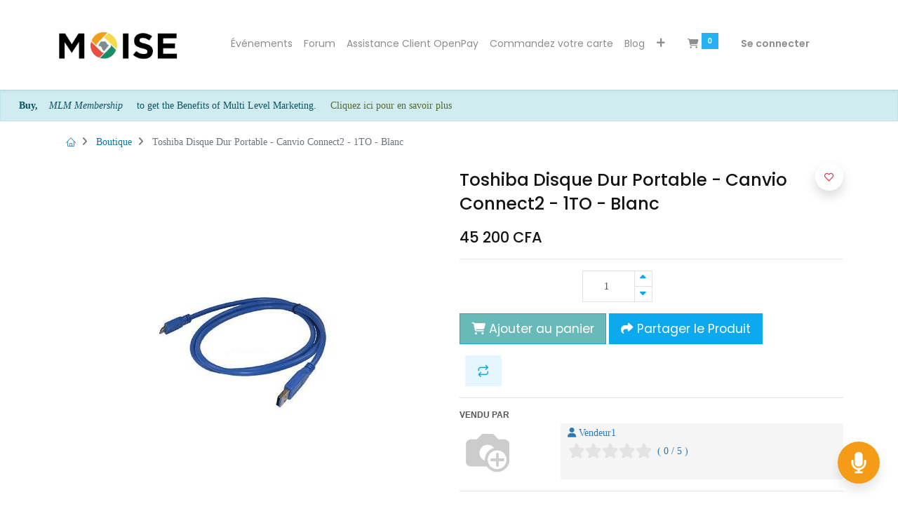

--- FILE ---
content_type: text/css
request_url: https://openmoise.ci/chat_bot/static/src/css/chatBot2.css
body_size: 600
content:


.hide{
    display: none !important;
}
.chat-body-rasa{
    height: 210px !important;
    overflow-y: scroll;
}



.chat-body-rasa::-webkit-scrollbar-track
{
    -webkit-box-shadow: inset 0 0 6px rgba(0,0,0,0.3);
    background-color: #F5F5F5;
}

.chat-body-rasa::-webkit-scrollbar
{
    width: 10px;
    /* background-image: linear-gradient(to right, #0DA9EF, #0DB1EF, #1DABEF, #0DC5EF, #0DCFFF); */
    background-color: #F49C17;
}

.chat-body-rasa::-webkit-scrollbar-thumb
{
    /* background-image: linear-gradient(to right, #0DA9EF, #0DB1EF, #1DABEF, #0DC5EF, #0DCFFF); */
    background-color: #F49C17;
    border: 2px solid linear-gradient(to right, #0DA9EF, #0DB1EF, #1DABEF, #0DC5EF, #0DCFFF);
}
.chat-mic-actif{
    fill: red;
}




--- FILE ---
content_type: application/javascript
request_url: https://openmoise.ci/chat_bot/static/src/js/app.js?version=1764922161857
body_size: 242361
content:
//webkitURL is deprecated but nevertheless
URL = window.URL || window.webkitURL;

var gumStream; //stream from getUserMedia()
var recorder; //WebAudioRecorder object
var input; //MediaStreamAudioSourceNode  we'll be recording
var encodingType; //holds selected encoding for resulting audio (file)
var encodeAfterRecord = true; // when to encode
var a;
var previous_message;
var readingAudio;

// const timeRegex = /\b(\d{1,2})(?::(\d{2}))?\s?(?:am|pm)?\b/gi;
// const numberRegex = /\d+/g;
// const newNumberRegex = /[^a-zA-Z ]/g;
// const specialCaractersRegex = /[^a-zA-Z0-9 ]/g;

// shim for AudioContext when it's not avb.
var AudioContext = window.AudioContext || window.webkitAudioContext;
var audioContext; //new audio context to help us record
var encodingTypeSelect;
var recordButton;
var recordButtonImage;
var stopButton;
var authentication = false;
var create_email = false;
var final_transcript = "";
var recognizing = false;
var ignore_onend;
var start_timestamp;
var chatbotAppFileRecognition = new (window.SpeechRecognition ||
  window.webkitSpeechRecognition ||
  window.mozSpeechRecognition ||
  window.msSpeechRecognition)();
chatbotAppFileRecognition.continuous = true;
chatbotAppFileRecognition.interimResults = false;
chatbotAppFileRecognition.lang = "fr-FR";
var voiceActiveButton;
var dictionnary = {};
var active_session;
var last_user_sentence;
var last_bot_sentence;
var type_sentence = null;
var question_var_global;
var destinataire = sessionStorage.getItem("receiver");
var montant = sessionStorage.getItem("amount");
var cancelled;
var clicked;
var registration = false;
var last_message_sent_time;
var htmlText;
var two_line = /\n\n/g;
var one_line = /\n/g;
var data_to_send = "";
var search_elearning = false;
var specific_app_services = {
  jumia: "https://www.jumia.ci/",
  food: "https://food.jumia.ci/",
  yango: "https://yango.com/fr_ci/",
  uber: "https://www.uber.com/ci/fr/",
  facebook: "https://www.facebook.com/",
  youtube: "https://www.youtube.com/",
  "tik tok": "https://www.tiktok.com/fr/",
  pinterest: "https://www.pinterest.com/pinterest/",
  snapchat: "https://www.snapchat.com/fr-FR",
  dailymotion: "https://www.dailymotion.com/ci",
  whatsapp: "https://www.whatsapp.com/?lang=fr",
  rti: "https://www.rti.ci/",
  mycanal: "https://www.canalplus-afrique.com/ci",
  "orange tv": "https://www.orange.ci/fr/offres-tv.html",
  "google maps": "https://www.google.ci/maps/",
  wave: "https://www.wave.com/",
  instagram: "https://www.instagram.com/",
  "fraternité matin": "https://www.fratmat.info/",
  chrome: "https://www.google.com/chrome/",
  messenger: "https://www.messenger.com/",
  "jumia deals": "https://deals.jumia.ci/",
  netflix: "https://www.netflix.com/ci/",
  amazon: "https://www.amazon.fr/",
  "ali baba": "https://www.alibaba.com/",
  spotify: "https://www.spotify.com/ci-fr/",
  deezer: "https://www.deezer.com/fr/offers",
  glovo: "https://glovoapp.com/",
  skype: "https://www.skype.com/fr/",
  "orange et moi": "https://www.orange.ma/orange-et-moi",
  linkedin: "https://fr.linkedin.com/",
  zoom: "https://zoom.us/",
  aliexpresse: "https://best.aliexpress.com/",
  "opera news": "https://ci.opera.news/",
  telegram: "https://telegram.org/",
  twitter: "https://twitter.com/explore",
};

var specific_keywords = {
  annie: "agni",
  annick: "agni",
  "ben 10": "dendi",
  baoulé: "baoule",
  dandy: "dendi",
  dj: "dendi",
  fond: "fongbe",
  fonderie: "fongbe",
  son: "fongbe",
  phobie: "fongbe",
  moret: "moore",
  mourez: "moore",
  morez: "moore",
  maury: "moore",
  peul: "pular",
  apple: "pular",
  feuille: "pular",
  appelle: "pular",
  pull: "pular",
  "il y a combat": "yacouba",
  gourou: "gouro",
  gros: "gouro",
  gourmand: "gouro",
  goran: "gouro",
  goureau: "gouro",
  bourreau: "gouro",
  bureau: "gouro",
  guéri: "guere",
  guéret: "guere",
  bd: "bete",
  bt: "bete",
  "ce nouveau": "senoufo",
  "c'est nouveau": "senoufo",
  mannequin: "malinke",
  "alain quai": "malinke",
  diola: "Dyula",
  Dyula: "Dyula",
  "joue la": "Dyula",
  viola: "Dyula",
  "dis oh la": "Dyula",
  lola: "Dyula",
  oula: "Dyula",
  hola: "Dyula",
  voilà: "Dyula",
  jula: "Dyula",
  "vous mentez": "gourmantche",
  "gourmand tu y es": "gourmantche",
  "gros marché": "gourmantche",
  house: "haoussa",
  aoutat: "haoussa",
  vida: "dida",
  sida: "dida",
  déjà: "dida",
  blida: "dida",
  abaisse: "abbey",
  avait: "abbey",
  ab: "abbey",
  voilà: "wolof",
  "wall of": "wolof",
  "nina la": "mina",
};
var local_languages = [
  "agni",
  "baoule",
  "bete",
  "dendi",
  "fongbe",
  "gouro",
  "kikongo",
  "lingala",
  "malinke",
  "mina",
  "moore",
  "pular",
  "senoufo",
  "wolof",
  "yacouba",
  "yoruba",
];

var existCondition2 = setInterval(function () {
  if ($("#chat-bot-group").length) {
    clearInterval(existCondition2);
    var chatbot_btn = document.getElementById("chat-bot-group");
    chatbot_btn.style = "position: absolute; right: 5% !important;";

    // Make the DIV element draggable:
    dragElement(chatbot_btn);
  }
}, 100);

try {
  const reading_lang = document.getElementById("reading_lang");
  // const reading_mode = document.getElementById("reading_mode");
  reading_lang.value = localStorage.getItem("reading_lang");
  // reading_mode.value = localStorage.getItem('reading_mode');
} catch (error) {
  // console.log("Error", error)
}

// Barre d'outil pour la lecture en langues
const toggleToolbar = document.querySelectorAll(".toggle-toolbar");
const stickyToolbarContainer = document.querySelector(
  ".sticky-toolbar-container"
);

toggleToolbar.forEach(function (element) {
  element.addEventListener("click", function () {
    stickyToolbarContainer.classList.toggle("show-toolbar");
  });
});

function readingVoxygen(sentence, voice) {
  var value = {
    params: {
      text: sentence,
      voice: voice,
    },
  };
  $.ajax({
    url: "/audio_gateway",
    data: JSON.stringify(value),
    type: "POST",
    contentType: "application/json",
    dataType: "json",

    success: function (data) {
      url = data.result;
      readingAudio = new Audio(url);
      readingAudio.play();
      readingAudio.addEventListener(
        "ended",
        function (e) {
          document
            .getElementsByClassName("fa fa-pause")[0]
            .parentNode.setAttribute("onClick", "startReading()");
          document.getElementsByClassName("fa fa-pause")[0].className =
            "fa fa-play";
        },
        false
      );
    },
    error: function (error) {
      alert(error);
    },
  });
}

async function startReading() {
  var translatedText;
  if (readingAudio?.paused) {
    readingAudio.play();
    document
      .getElementsByClassName("fa fa-play")[0]
      .parentNode.setAttribute("onClick", "pauseReading()");
    document.getElementsByClassName("fa fa-play")[0].className = "fa fa-pause";
  } else {
    if (localStorage.getItem("reading_lang") == "Mike_fr") {
      // For French
      htmlText = $("#wrap").text();
      translatedText = await translate("auto", "fr", htmlText);
    } else if (localStorage.getItem("reading_lang") == "Mike_en") {
      // For English
      htmlText = $("#wrap").text();
      translatedText = await translate("auto", "en", htmlText);
    } else if (localStorage.getItem("reading_lang") == "Nabou") {
      // For Wolof
      htmlText = $("#wrap").text();
      alert("Le Wolof n'est pas disponible actuellement.");
    } else if (localStorage.getItem("reading_lang") == "Haoussa_voice") {
      // For Haoussa
      htmlText = $("#wrap").text();
      translatedText = await translate("auto", "ha", htmlText);
    } else if (localStorage.getItem("reading_lang") == "Adel") {
      // For Swahili
      htmlText = $("#wrap").text();
      translatedText = await translate("auto", "sw", htmlText);
    } else if (localStorage.getItem("reading_lang") == "Kone") {
      // For Bambara
      htmlText = $("#wrap").text();
      const cleanedText = htmlText
        .replace(timeRegex, "")
        .replace(numberRegex, "")
        .replace(specialCaractersRegex, "")
        .replace(newNumberRegex, "");
      translatedText = await translate("auto", "bm", cleanedText);
    } else if (localStorage.getItem("reading_lang") == "Karima") {
      // For Arabic
      htmlText = $("#wrap").text();
      translatedText = await translate("auto", "ar", htmlText);
    } else {
      alert("Veuillez définir une langue dans les paramètres.");
    }
    if (translatedText && translatedText != "" && translatedText != " ") {
      try {
        stopReading();
      } catch (error) {
        // console.log('Nothing is running')
      }
      const textToRead = translatedText.replaceAll("\n", "");
      document
        .getElementsByClassName("fa fa-play")[0]
        .parentNode.setAttribute("onClick", "pauseReading()");
      document.getElementsByClassName("fa fa-play")[0].className =
        "fa fa-pause";
      try {
        readingVoxygen(
          textToRead.replace(numberRegex, ""),
          localStorage.getItem("reading_lang")
        );
      } catch (error) {
        document
          .getElementsByClassName("fa fa-pause")[0]
          .parentNode.setAttribute("onClick", "startReading()");
        document.getElementsByClassName("fa fa-pause")[0].className =
          "fa fa-play";
      }
    }
  }
}

function stopReading() {
  readingAudio.pause();
  readingAudio.currentTime = 0;
  try {
    document
      .getElementsByClassName("fa fa-pause")[0]
      .parentNode.setAttribute("onClick", "startReading()");
    document.getElementsByClassName("fa fa-pause")[0].className = "fa fa-play";
  } catch (error) {}
}

function pauseReading() {
  readingAudio.pause();
  document
    .getElementsByClassName("fa fa-pause")[0]
    .parentNode.setAttribute("onClick", "startReading()");
  document.getElementsByClassName("fa fa-pause")[0].className = "fa fa-play";
}

function saveSettings(e) {
  e = e || window.event;
  e.preventDefault();
  const reading_lang = document.getElementById("reading_lang");
  const reading_mode = document.getElementById("reading_mode");
  localStorage.setItem("reading_lang", reading_lang.value);
  // localStorage.setItem('reading_mode', reading_mode.value)
  localStorage.setItem("reading_mode", "auto");
  window.location.href = window.location.pathname;
  // window.location.reload()
}

function translate(sourceLang, targetLang, sourceText) {
  sourceText = sourceText.replaceAll("\n", "").trim().split(/\s+/).join(" ");
  var response = [];

  var url =
    "https://translate.googleapis.com/translate_a/single?client=gtx&sl=" +
    sourceLang +
    "&tl=" +
    targetLang +
    "&dt=t&q=" +
    encodeURI(sourceText);
  //console.log(url);

  $.getJSON(url, function (data) {
    for (let i = 0; i < data[0].length; i++) {
      const translation = data[0][i];
      localStorage.setItem(
        "reading_text",
        localStorage.getItem("reading_text") +
          translation[0]
            .replace(timeRegex, "")
            .replace(numberRegex, "")
            .replace(specialCaractersRegex, "")
            .replace(newNumberRegex, "")
      );
    }
  });

  response = localStorage.getItem("reading_text");
  return response;
}

function dragElement(elmnt) {
  var pos1 = 0,
    pos2 = 0,
    pos3 = 0,
    pos4 = 0;
  if (document.getElementById(elmnt.id)) {
    // if present, the header is where you move the DIV from:
    document.getElementById(elmnt.id).onmousedown = dragMouseDown;
  } else {
    // otherwise, move the DIV from anywhere inside the DIV:
    elmnt.onmousedown = dragMouseDown;
  }

  function dragMouseDown(e) {
    e = e || window.event;
    e.preventDefault();
    // get the mouse cursor position at startup:
    pos3 = e.clientX;
    pos4 = e.clientY;
    document.onmouseup = closeDragElement;
    // call a function whenever the cursor moves:
    document.onmousemove = elementDrag;
  }

  // For Mobile devices
  elmnt.addEventListener("touchmove", function (e) {
    // grab the location of touch
    var touchLocation = e.targetTouches[0];

    // assign elmnt new coordinates based on the touch.
    elmnt.style.left = touchLocation.pageX + "px";
    elmnt.style.top = touchLocation.pageY + "px";
  });

  /* record the position of the touch
	when released using touchend event.
	This will be the drop position. */
  elmnt.addEventListener("touchend", function (e) {
    // current elmnt position.
    var x = parseInt(elmnt.style.left);
    var y = parseInt(elmnt.style.top);
  });

  function elementDrag(e) {
    e = e || window.event;
    e.preventDefault();
    // calculate the new cursor position:
    pos1 = pos3 - e.clientX;
    pos2 = pos4 - e.clientY;
    pos3 = e.clientX;
    pos4 = e.clientY;
    // set the element's new position:
    elmnt.style.top = elmnt.offsetTop - pos2 + "px";
    elmnt.style.left = elmnt.offsetLeft - pos1 + "px";
  }

  function closeDragElement() {
    // stop moving when mouse button is released:
    document.onmouseup = null;
    document.onmousemove = null;
  }
}

function linebreak(s) {
  return s.replace(two_line, "<p></p>").replace(one_line, "<br>");
}

function hasNumber(myString) {
  return /\d/.test(myString);
}

window.addEventListener("scroll", (e) => {
  e.preventDefault();
  window.scrollTo(0, 0);
});

function getBrowserName() {
  if (
    (window.navigator.userAgent.indexOf("Opera") ||
      window.navigator.userAgent.indexOf("OPR")) != -1
  ) {
    return "Opera";
  } else if (window.navigator.userAgent.indexOf("Edg") != -1) {
    return "Edge";
  } else if (window.navigator.userAgent.indexOf("Chrome") != -1) {
    return "Chrome";
  } else if (window.navigator.userAgent.indexOf("Safari") != -1) {
    return "Safari";
  } else if (window.navigator.userAgent.indexOf("Firefox") != -1) {
    return "Firefox";
  } else if (
    window.navigator.userAgent.indexOf("MSIE") != -1 ||
    !!document.documentMode == true
  ) {
    //IF IE > 10
    return "IE";
  } else {
    return "unknown";
  }
}

var first_char = /\S/;

var recording = false;

function capitalize(s) {
  return s.replace(first_char, function (m) {
    return m.toUpperCase();
  });
}

function setAmount(amount) {
  sessionStorage.setItem("amount", amount);
  var button_input = document.getElementById("button_amount_input");
  var amount_input = document.getElementById("replyNumber");
  amount_input.remove();
  button_input.remove();
  if (localStorage.getItem("foreign_lang") == "fr") {
    reponsebot(
      {
        sentence: `Voulez-vous envoyer ${amount}Francs à ${sessionStorage.getItem(
          "receiver"
        )} ? (Répondez simplement par OUI ou par NON)`,
        var: [amount, sessionStorage.getItem("receiver")],
      },
      localStorage.getItem("foreign_lang")
    );
  } else if (localStorage.getItem("foreign_lang") == "Dyula") {
    reponsebot(
      {
        sentence: `i be na dasi ${amount} tchi ${sessionStorage.getItem(
          "receiver"
        )} man? i djabi kan ye kɛ dɔrɔn oum ba fɛ walman oum ta fɛ`,
        var: [amount, sessionStorage.getItem("receiver")],
      },
      localStorage.getItem("foreign_lang")
    );
  } else {
    reponsebot(
      {
        sentence: `Voulez-vous envoyer ${amount}Francs à ${sessionStorage.getItem(
          "receiver"
        )} ? (Répondez simplement par OUI ou par NON)`,
        var: [amount, sessionStorage.getItem("receiver")],
      },
      localStorage.getItem("foreign_lang")
    );
  }
}

function setChecked() {
  if (document.getElementById("replyNumber").value != "") {
    ajax_buy_pass_orange(document.getElementById("replyNumber").value);
  } else {
    ajax_buy_pass_orange(1);
  }
}

function get_receiver_phone_number() {
  var value = {
    jsonrpc: "2.0",
    params: {
      lang: localStorage.getItem("foreign_lang"),
    },
  };
  $.ajax({
    url: "/phone_number",
    data: JSON.stringify(value),
    type: "POST",
    contentType: "application/json",
    dataType: "json",
    success: function (data) {
      try {
        response = data.result.result;
        if (data.result.is_phone_number) {
          try {
            localStorage.setItem(
              "phone_number",
              String(response.sentence)
                .replace(" ", "")
                .replace("+225", "")
                .replace("+229", "")
            );
          } catch (error) {
            localStorage.setItem(
              "phone_number",
              String(response.sentence)
                .replace(" ", "")
                .replace("+225", "")
                .replace("+229", "")
            );
          }
        }
      } catch (error) {
        // console.log("Problème avec le numéro de téléphone", error)
      }
    },
  });
}

function confirm_transaction(amount_) {
  // var modal = document.getElementById("myModal");
  var modal2 = document.getElementById("myModalSendMoney");
  var withdraw_message = "";
  // modal.style.display = "none";
  modal2.style.display = "none";
  if (
    localStorage.getItem("phone_number") != null ||
    localStorage.getItem("phone_number") != undefined ||
    String(localStorage.getItem("phone_number")) != "undefined"
  ) {
    withdraw_message = {
      sentence: `Voulez-vous retirer ${amount_}Francs de votre portefeuille vers le ${localStorage.getItem(
        "phone_number"
      )}? (Répondez simplement par OUI ou par NON)`,
      var: [amount_],
    };
  } else {
    withdraw_message = {
      sentence: `Voulez-vous retirer ${amount_}Francs de votre portefeuille? (Répondez simplement par OUI ou par NON)`,
      var: [amount_],
    };
  }
  reponsebot(withdraw_message, localStorage.getItem("foreign_lang"));
}

function setAmount2(amount) {
  sessionStorage.setItem("amount", amount);
  if (localStorage.getItem("service") == "airtime") {
    // var modal = document.getElementById("myModal");
    var modal2 = document.getElementById("myModalSendMoney");
    // modal.style.display = "none";
    modal2.style.display = "none";
    var airtime_message;
    if (localStorage.getItem("foreign_lang") == "fr") {
      if (
        localStorage.getItem("phone_number") != null ||
        String(localStorage.getItem("phone_number")) != "undefined" ||
        localStorage.getItem("phone_number") != undefined
      ) {
        airtime_message = {
          sentence: `Vous serez débité de ${amount}Francs pour votre achat de crédit vers le ${localStorage.getItem(
            "phone_number"
          )}. Voulez-vous continuer ? (Répondez simplement par OUI ou par NON)`,
          var: [amount],
        };
      } else {
        airtime_message = {
          sentence: `Vous serez débité de ${amount}Francs pour votre achat de crédit. Voulez-vous continuer ? (Répondez simplement par OUI ou par NON)`,
          var: [amount],
        };
      }
      reponsebot(airtime_message, localStorage.getItem("foreign_lang"));
    } else if (localStorage.getItem("foreign_lang") == "Dyula") {
      airtime_message = {
        sentence: `an be na dasi ${amount} tigɛ i kun ka sababu kɛ ila kredi san ye. i djabi kan ye kɛ dɔrɔn oum ba fɛ walman oum ta fɛ`,
        var: [amount],
      };
      reponsebot(airtime_message, localStorage.getItem("foreign_lang"));
    } else {
      if (
        localStorage.getItem("phone_number") != null ||
        String(localStorage.getItem("phone_number")) != "undefined" ||
        localStorage.getItem("phone_number") != undefined
      ) {
        airtime_message = {
          sentence: `Vous serez débité de ${amount}Francs pour votre achat de crédit vers le ${localStorage.getItem(
            "phone_number"
          )}. Voulez-vous continuer ? (Répondez simplement par OUI ou par NON)`,
          var: [amount],
        };
      } else {
        airtime_message = {
          sentence: `Vous serez débité de ${amount}Francs pour votre achat de crédit. Voulez-vous continuer ? (Répondez simplement par OUI ou par NON)`,
          var: [amount],
        };
      }
      reponsebot(airtime_message, localStorage.getItem("foreign_lang"));
    }
  } else if (localStorage.getItem("service") == "transfert") {
    // var modal = document.getElementById("myModal");
    var modal2 = document.getElementById("myModalSendMoney");
    // modal.style.display = "none";
    modal2.style.display = "none";
    reponsebot(
      {
        sentence: `Voulez-vous recharger votre portefeuille de ${amount}Francs? (Répondez simplement par OUI ou par NON)`,
        var: [amount],
      },
      localStorage.getItem("foreign_lang")
    );
  } else if (localStorage.getItem("service") == "paiement_marchand") {
    confirm_transaction(amount);
  } else if (localStorage.getItem("service") == "direct_transfert") {
    // var modal = document.getElementById("myModal");
    var modal2 = document.getElementById("myModalSendMoney");
    // modal.style.display = "none";
    modal2.style.display = "none";
    if (localStorage.getItem("foreign_lang") == "fr") {
      reponsebot(
        {
          sentence: `Voulez-vous envoyer ${amount}Francs au ${sessionStorage.getItem(
            "receiver"
          )} ? (Répondez simplement par OUI ou par NON)`,
          var: [amount, sessionStorage.getItem("receiver")],
        },
        localStorage.getItem("foreign_lang")
      );
    } else if (localStorage.getItem("foreign_lang") == "Dyula") {
      reponsebot(
        {
          sentence: `i be na dasi ${amount} tchi ${sessionStorage.getItem(
            "receiver"
          )} man? i djabi kan ye kɛ dɔrɔn oum ba fɛ walman oum ta fɛ`,
          var: [amount, sessionStorage.getItem("receiver")],
        },
        localStorage.getItem("foreign_lang")
      );
    } else {
      reponsebot(
        {
          sentence: `Voulez-vous envoyer ${amount}Francs au ${sessionStorage.getItem(
            "receiver"
          )} ? (Répondez simplement par OUI ou par NON)`,
          var: [amount, sessionStorage.getItem("receiver")],
        },
        localStorage.getItem("foreign_lang")
      );
    }
  } else {
    // var modal = document.getElementById("myModal");
    var modal2 = document.getElementById("myModalSendMoney");
    // modal.style.display = "none";
    modal2.style.display = "none";
    if (localStorage.getItem("foreign_lang") == "fr") {
      reponsebot(
        {
          sentence: `Voulez-vous envoyer ${amount}Francs à ${sessionStorage.getItem(
            "receiver"
          )} ? (Répondez simplement par OUI ou par NON)`,
          var: [amount, sessionStorage.getItem("receiver")],
        },
        localStorage.getItem("foreign_lang")
      );
    } else if (localStorage.getItem("foreign_lang") == "Dyula") {
      reponsebot(
        {
          sentence: `i be na dasi ${amount} tchi ${sessionStorage.getItem(
            "receiver"
          )} man? i djabi kan ye kɛ dɔrɔn oum ba fɛ walman oum ta fɛ`,
          var: [amount, sessionStorage.getItem("receiver")],
        },
        localStorage.getItem("foreign_lang")
      );
    } else {
      reponsebot(
        {
          sentence: `Voulez-vous envoyer ${amount}Francs à ${sessionStorage.getItem(
            "receiver"
          )} ? (Répondez simplement par OUI ou par NON)`,
          var: [amount, sessionStorage.getItem("receiver")],
        },
        localStorage.getItem("foreign_lang")
      );
    }
  }
}

function setChecked2(val) {
  if (localStorage.getItem("service") == "openpay") {
    setAmount2(
      parseInt(document.getElementsByClassName("total_money")[0].innerText)
    );
  } else {
    // setAmount2(parseInt(document.getElementsByClassName('total')[0].innerText));
    setAmount2(
      parseInt(document.getElementsByClassName("total_money")[0].innerText)
    );
  }
}

// function setPassOption(){
// 	if (voiceActiveImg.alt != "Activer la voix") {
// 		reponsebot("Veuillez saisir le numéro de l'option du transfert", localStorage.getItem("foreign_lang"));
// 	} else {
// 		reponsebotnovoice("Veuillez saisir le numéro de l'option du transfert");
// 	}
// 	var div_amount = document.createElement('div');
// 	div_amount.id = "div_amount";
// 	div_amount.className = "container";
// 	div_amount.innerHTML = amount_input + button_submit;
// 	var amount_input = "<input type='number' id='replyNumber' min='0' style='width: 100%;' data-bind='value:replyNumber' required/>";
// 	var button_submit = "<button class='btn btn-success' id='button_amount_input' style='width: 100%;' onclick='setChecked()'>Ok</button>";

// 	var chat_body = document.getElementsByClassName('chat-body-rasa')[0];
// 	chat_body.innerHTML += amount_input + button_submit;
// }

function setReceiver(receiver) {
  sessionStorage.setItem("receiver", receiver);
  var modal = document.getElementById("myFriendsModal");
  modal.style.display = "none";
  modal.remove();
  if (localStorage.getItem("money_in_voice") == "True") {
    setAmount2(localStorage.getItem("money_in_voice_value"));
  } else {
    if (localStorage.getItem("service") == "openpay") {
      getModalSendMoney();
    } else {
      // getModal();
      getModalSendMoney();
    }
  }
}
//caroussele gestinaire

function initializeCarousel(carousel) {
  let startX, moving = false, currentSlide = 0;
  const slider = carousel.querySelector('.chat-bot-carousel-slide');

  // Fonctions pour la souris
  slider.addEventListener('mousedown', e => {
    startX = e.clientX;
    moving = true;
    e.preventDefault(); // Éviter la sélection de texte
  });

  window.addEventListener('mouseup', () => {
    if (moving) {
      moving = false;
    }
  });

  slider.addEventListener('mousemove', e => {
    if (moving) {
      handleSwipe(e.clientX, slider, carousel);
    }
  });

  // Fonctions pour le tactile
  slider.addEventListener('touchstart', e => {
    startX = e.touches[0].clientX;
  });

  slider.addEventListener('touchmove', e => {
    e.preventDefault(); // Pour éviter le scrolling du navigateur
  });

  slider.addEventListener('touchend', e => {
    handleSwipe(e.changedTouches[0].clientX, slider, carousel);
  });

  function handleSwipe(endX, slider, carousel) {
    if (startX - endX > 50) {
      nextSlide(slider, carousel);
    } else if (endX - startX > 50) {
      prevSlide(slider, carousel);
    }
  }

  function nextSlide(slider, carousel) {
    const items = carousel.querySelectorAll('.chat-bot-item');
    if (currentSlide < items.length - 2) {
      currentSlide += 2;
      updateCarousel(slider, carousel);
    }
  }

  function prevSlide(slider, carousel) {
    if (currentSlide > 0) {
      currentSlide -= 2;
      updateCarousel(slider, carousel);
    }
  }

  function updateCarousel(slider, carousel) {
    const slideWidth = carousel.clientWidth / 2;
    slider.style.transform = `translateX(-${currentSlide * slideWidth}px)`;
  }
}

// Initialisation des carrousels existants
document.querySelectorAll('.chat-bot-carousel-container').forEach(initializeCarousel);


async function pre_nlu_processnjl(final_transcript) {
  // Créez une promesse pour encapsuler l'appel AJAX
  return new Promise(function (resolve, reject) {
    var value = {
      jsonrpc: "2.0",
      params: {
        textsend: final_transcript
      },
    };

    $.ajax({
      url: '/getShotcommande',
      type: 'POST',
      contentType: 'application/json',
      data: JSON.stringify(value),
      success: function (response) {
        console.log("response");
        console.log(response);
        if ('error' in response){
           resolve(final_transcript);
        }else{
          var statut = response.result.statut;
          if (statut == 200) {
            if (response.result.type == "argent") {
              final_transcript = "wallet mode";
  
              if (response.result.error == true) {
                reponsebot(
                  response.result.message,
                  localStorage.getItem("foreign_lang")
                );
              } else {
                send_money(
                  response.result.message.user,
                  response.result.message.amount
                );
              }
            } else {
              final_transcript = response.result.message.trim();
            }
          }
          // Résoudre la promesse avec final_transcript
          resolve(final_transcript);
        }
        
      },
      error: function (xhr, status, error) {
        // Rejeter la promesse en cas d'erreur
        reject(error);
      }
    });
  });
}


// Ajout d'un nouveau carrousel
async function pre_nlu_process(loop, search_elearning, final_transcript) {
  final_transcript = await pre_nlu_processnjl(final_transcript)
  console.log("final_transcriptfinal_transcriptfinal_transcriptfinal_transcript")
  console.log(final_transcript)

  if (final_transcript=="wallet mode"){
    return false
  }
  
//  // Utilisation d'une expression régulière pour vérifier si la chaîne contient un seul mot (pas d'espace)
//   var estUnSeulMot = /^\S+$/.test(final_transcript);

//   if (estUnSeulMot) {
    
//     console.log("La chaîne contient un seul mot.");
//     return false
//   } else {
//     console.log("La chaîne ne contient pas un seul mot ou contient un espace.");
//   }

  var __continue = false;
  if (localStorage.getItem("foreign_lang") == "Dyula") {
    if (
      Object.keys(dioula_specific_keywords).includes(
        final_transcript.toLowerCase().replace(/^\s+|\s+$/g, "")
      )
    ) {
      final_transcript =
        dioula_specific_keywords[
          final_transcript.toLowerCase().replace(/^\s+|\s+$/g, "")
        ];
      __continue = true;
    }
  } else if (
    localStorage.getItem("foreign_lang") === "anglais-vers-chinois" ||
    localStorage.getItem("foreign_lang") === "anglais-vers-français" ||
    localStorage.getItem("foreign_lang") === "anglais-vers-hindi" ||
    localStorage.getItem("foreign_lang") === "chinois-vers-anglais" ||
    localStorage.getItem("foreign_lang") === "chinois-vers-français" ||
    localStorage.getItem("foreign_lang") === "français-vers-anglais" ||
    localStorage.getItem("foreign_lang") === "français-vers-chinois" ||
    localStorage.getItem("foreign_lang") === "français-vers-hindi" ||
    localStorage.getItem("foreign_lang") === "hindi-vers-anglais" ||
    localStorage.getItem("foreign_lang") === "hindi-vers-français"
  ) {
    //console.log(localStorage.getItem("foreign_lang"));
    showAndTranslateMessage(final_transcript);
  } else if (localStorage.getItem("foreign_lang") === "Anglais") {
    if (
      final_transcript.toLowerCase().includes("i want to send money") ||
      final_transcript.toLowerCase().includes("send money") ||
      final_transcript.toLowerCase().includes("want to send money")
    ) {
      var sendtmpl =
        '<div class="chat-bubble me">' + linebreak(final_transcript) + "</div>";
      $(".chat-body-rasa").append(sendtmpl);
      scrold();
      $(".chat-input>input").val("");

      // getModalSendMoney();
      if ("contacts" in navigator && "ContactsManager" in window) {
        if (localStorage.getItem("foreign_lang") == "fr") {
          reponsebot(
            { sentence: "Veuillez sélectionner le destinataire", var: [] },
            localStorage.getItem("foreign_lang")
          );
        } else if (localStorage.getItem("foreign_lang") == "Dyula") {
          reponsebot(
            { sentence: "i bademan chwazi", var: [] },
            localStorage.getItem("foreign_lang")
          );
        } else {
          reponsebot(
            { sentence: "Veuillez sélectionner le destinataire", var: [] },
            localStorage.getItem("foreign_lang")
          );
        }
        getContacts();
      } else {
        get_receiver();
      }
    } else {
      __continue = true;
    }
  } else if (localStorage.getItem("foreign_lang") == "fr") {
    __continue = true;
  } else {
    __continue = true;
  }

  if (__continue) {
    var sendtmpl =
      '<div class="chat-bubble me">' + linebreak(final_transcript) + "</div>";
    $(".chat-body-rasa").append(sendtmpl);
    scrold();
    $(".chat-input>input").val("");
    try {
      if (
        isNaN(
          parseFloat(
            math.evaluate(
              data_to_send.replace("x", "*").replace("puissance", "^")
            )
          )
        )
      ) {
        if (search_elearning == false) {
          for (let index = 0; index < local_languages.length; index++) {
            const element = local_languages[index];
            if (final_transcript.toLowerCase().includes(element)) {
              var audio = new Audio(
                `/chat_bot/static/src/audio/${local_languages[element]}/0010.wav`
              );
              audio.play();
            }
          }

          for (
            let findex = 0;
            findex < Object.keys(specific_app_services).length;
            findex++
          ) {
            const element = Object.keys(specific_app_services)[findex];
            if (final_transcript.toLowerCase() == element) {
              loop = true;
              try {
                var query = JSON.stringify({
                  intent: final_transcript,
                  name: element,
                });
                window.ReactNativeWebView.postMessage(query);
              } catch (error) {
                window.open(specific_app_services[element], "_blank");
              }
            }
          }

          if (!loop) {
            if (
              specific_keywords.hasOwnProperty(final_transcript.toLowerCase())
            ) {
              ajax_who_are_you(linebreak("Que sais-tu faire ?"));
            } else if (
              final_transcript.toLowerCase() == "Oui" ||
              final_transcript.toLowerCase() == "oui" ||
              final_transcript.includes("Yes") ||
              final_transcript.includes("yes") ||
              final_transcript.toLowerCase().includes("oui") ||
              final_transcript.toLowerCase().includes("Oui") ||
              final_transcript == "Oum ba fɛ" ||
              final_transcript.includes("Oum ba fɛ")
            ) {
              if (
                localStorage
                  .getItem("last_voice_message")
                  .includes("Voulez-vous envoyer") ||
                localStorage
                  .getItem("last_voice_message")
                  .includes("i be na dasi")
              ) {
                // $('#TCModal').modal('show');
                if (localStorage.getItem("service") == "direct_transfert") {
                  send_money_to_num(sessionStorage.getItem("amount"));
                } else {
                  send_money(
                    sessionStorage.getItem("receiver"),
                    sessionStorage.getItem("amount")
                  );
                }
              } else if (
                localStorage
                  .getItem("last_voice_message")
                  .includes("Voulez-vous recharger")
              ) {
                // make_withdraw(sessionStorage.getItem('amount'));
                // console.log(localStorage.getItem('payment_method'))
                if (localStorage.getItem("payment_method") == "gsm") {
                  make_deposit(sessionStorage.getItem("amount"));
                } else if (localStorage.getItem("payment_method") == "wave") {
                  ajax_make_deposit_by_wave(sessionStorage.getItem("amount"));
                }
              } else if (
                localStorage
                  .getItem("last_voice_message")
                  .includes("pour votre achat de crédit") ||
                localStorage
                  .getItem("last_voice_message")
                  .includes("an be na dasi")
              ) {
                // $('#TCModal').modal('show');
                send_credits(sessionStorage.getItem("amount"));
              } else if (
                localStorage
                  .getItem("last_voice_message")
                  .includes("Voulez-vous retirer")
              ) {
                // $('#TCModal').modal('show');
                make_withdraw(sessionStorage.getItem("amount"));
              }
            } else if (
              final_transcript == "Non" ||
              final_transcript == "No" ||
              final_transcript.includes("Non") ||
              final_transcript.includes("No") ||
              final_transcript == "Oum ta fɛ" ||
              final_transcript.includes("Oum ta fɛ")
            ) {
              if (
                localStorage
                  .getItem("last_voice_message")
                  .includes("Voulez-vous envoyer") ||
                localStorage
                  .getItem("last_voice_message")
                  .includes("i be na dasi")
              ) {
                if (localStorage.getItem("foreign_lang") == "fr") {
                  reponsebot(
                    {
                      sentence: `D'accord. J'annule l'envoi de ${sessionStorage.getItem(
                        "amount"
                      )}Francs à ${sessionStorage.getItem("receiver")}.`,
                      var: [
                        sessionStorage.getItem("amount"),
                        sessionStorage.getItem("receiver"),
                      ],
                    },
                    localStorage.getItem("foreign_lang")
                  );
                } else if (localStorage.getItem("foreign_lang") == "Dyula") {
                  reponsebot(
                    {
                      sentence: `n'ga mɛn, an me na wari tchili kuntigɛ`,
                      var: [],
                    },
                    localStorage.getItem("foreign_lang")
                  );
                } else {
                  reponsebot(
                    {
                      sentence: `D'accord. J'annule l'envoi de ${sessionStorage.getItem(
                        "amount"
                      )}Francs à ${sessionStorage.getItem("receiver")}.`,
                      var: [
                        sessionStorage.getItem("amount"),
                        sessionStorage.getItem("receiver"),
                      ],
                    },
                    localStorage.getItem("foreign_lang")
                  );
                }
                sessionStorage.setItem("receiver", "");
                sessionStorage.setItem("amount", "");
                cancelled = true;
                setTimeout(function () {
                  window.location.reload(true);
                }, 10000);
              } else if (
                localStorage
                  .getItem("last_voice_message")
                  .includes("Voulez-vous recharger")
              ) {
                reponsebot(
                  {
                    sentence: `D'accord. J'annule le rechargement de votre portefeuille.`,
                    var: [],
                  },
                  localStorage.getItem("foreign_lang")
                );
                sessionStorage.setItem("receiver", "");
                sessionStorage.setItem("amount", "");
                cancelled = true;
                setTimeout(function () {
                  window.location.reload(true);
                }, 5000);
              } else if (
                localStorage
                  .getItem("last_voice_message")
                  .includes("pour votre achat de crédit") ||
                localStorage
                  .getItem("last_voice_message")
                  .includes("an be na dasi")
              ) {
                if (localStorage.getItem("foreign_lang") == "fr") {
                  reponsebot(
                    {
                      sentence: `D'accord. J'annule l'achat de crédit.`,
                      var: [],
                    },
                    localStorage.getItem("foreign_lang")
                  );
                } else if (localStorage.getItem("foreign_lang") == "Dyula") {
                  reponsebot(
                    {
                      sentence: `n'ga mɛn, an me na wari tchili kuntigɛ`,
                      var: [],
                    },
                    localStorage.getItem("foreign_lang")
                  );
                } else {
                  reponsebot(
                    {
                      sentence: `D'accord. J'annule l'achat de crédit.`,
                      var: [],
                    },
                    localStorage.getItem("foreign_lang")
                  );
                }
                sessionStorage.setItem("receiver", "");
                sessionStorage.setItem("amount", "");
                cancelled = true;
                setTimeout(function () {
                  window.location.reload(true);
                }, 10000);
              } else if (
                localStorage
                  .getItem("last_voice_message")
                  .includes("Voulez-vous retirer")
              ) {
                reponsebot(
                  { sentence: `D'accord. J'annule le retrait.`, var: [] },
                  localStorage.getItem("foreign_lang")
                );
                localStorage.removeItem("phone_number");
                sessionStorage.setItem("receiver", "");
                sessionStorage.setItem("amount", "");
                cancelled = true;
                setTimeout(function () {
                  window.location.reload(true);
                }, 5000);
              }
              scrold();
            } else if (
              final_transcript.toLowerCase().includes("authentifier") ||
              final_transcript.toLowerCase().includes("montanti fier") ||
              final_transcript.toLowerCase().includes("inscrire")
            ) {
              ajax_authentication();
            } else if (
              final_transcript.toLowerCase().includes("vente") ||
              final_transcript.toLowerCase().includes("ventes")
            ) {
              setTimeout(function () {
                window.location.replace(`/my/orders`);
              }, 3000);
            } else if (
              final_transcript.toLowerCase().includes("horaire") ||
              final_transcript.toLowerCase().includes("horaires")
            ) {
              ajax_get_shop_hours();
            } else if (
              final_transcript.toLowerCase() == "payer" ||
              final_transcript.toLowerCase() == "je veux payer"
            ) {
              ajax_buy_product_by_voice();
            } else if (
              final_transcript.toLowerCase() == "payer plus tard" ||
              final_transcript.toLowerCase() == "je veux payer plus tard"
            ) {
              ajax_buy_product_by_voice_and_pay_later();
            } else if (
              final_transcript.toLowerCase().includes("je veux vendre") ||
              final_transcript.toLowerCase().includes("vendre") ||
              final_transcript.toLowerCase().includes(" want to sell") ||
              final_transcript.toLowerCase().includes("sell")
            ) {
              if (localStorage.getItem("foreign_lang") === "Anglais") {
                reponsebot(`Opening of the store`, "Anglais");
              } else {
                reponsebot(`Ouverture du point de vente`, "Français");
              }
              setTimeout(function () {
                // window.location.href = `/web#action=765&model=pos.config&view_type=kanban&cids=&menu_id=537`;
                window.location.href = `/pos/ui`;
              }, 4000);
            } else if (
              final_transcript.toLowerCase().includes("boutique") ||
              final_transcript.toLowerCase().includes("store") ||
              final_transcript.toLowerCase().includes("Store") ||
              final_transcript.toLowerCase().includes("restaurant")
            ) {
              get_intention(final_transcript);
            } else if (
              final_transcript.toLowerCase().includes("déconnecter") ||
              final_transcript.toLowerCase().includes("déconnecte")
            ) {
              window.location.href = "/web/session/logout?redirect=/web/login";
            } else if (
              final_transcript.toLowerCase().includes("configurer") ||
              final_transcript.toLowerCase().includes("enregistrer")
            ) {
              ajax_registration();
            } else if (
              final_transcript.toLowerCase().includes("solde") &&
              !final_transcript.toLowerCase().includes("orange")
            ) {
              ajax_wallet_amount();
            } else if (
              final_transcript.toLowerCase().includes("je veux un") ||
              final_transcript.toLowerCase().includes("je veux une") ||
              final_transcript.toLowerCase().includes("je veux des") ||
              final_transcript.toLowerCase().includes("je veux du") ||
              final_transcript.toLowerCase().includes("je veux de")
            ) {
              if (
                final_transcript.includes("pass international") ||
                final_transcript.includes("Pass international")
              ) {
                window.location.href =
                  "https://openmoise.ci/shop/pass-international-66248#attr=";
              } else {
                var url = `/shop/?search=${final_transcript.split(" ")[3]}`;
                reponsebot(
                  `Recherche de ${final_transcript.slice(11)} en cours`,
                  "Français"
                );
                if (String(final_transcript).replace(/[^\d.]/g, "") != "") {
                  if (final_transcript.includes("de moins de")) {
                    url += `&min_price=0&max_price=${String(
                      final_transcript
                    ).replace(/[^\d.]/g, "")}`;
                  } else if (final_transcript.includes("de plus de")) {
                    url += `&min_price=${String(final_transcript).replace(
                      /[^\d.]/g,
                      ""
                    )}&max_price=10000000000000000`;
                  } else {
                    url += `&min_price=${String(final_transcript).replace(
                      /[^\d.]/g,
                      ""
                    )}&max_price=${String(final_transcript).replace(
                      /[^\d.]/g,
                      ""
                    )}`;
                  }
                }
                setTimeout(function () {
                  window.location.href = `/chatbot/search?sentence=${final_transcript
                    .split(" ")
                    .join("+")}`;
                }, 4000);
              }
              scrold();
            } else if (
              (final_transcript.toLowerCase().includes("info") &&
                final_transcript.toLowerCase().includes("réservation")) ||
              (final_transcript.toLowerCase().includes("info") &&
                final_transcript.toLowerCase().includes("course"))
            ) {
              if (final_transcript.toLowerCase().includes("pour")) {
                ajax_get_trip(final_transcript.toLowerCase().split(" ").pop());
              } else {
                ajax_get_trip();
              }
              scrold();
            } else if (
              (final_transcript.toLowerCase().includes("annuler") &&
                final_transcript.toLowerCase().includes("réservation")) ||
              (final_transcript.toLowerCase().includes("annuler") &&
                final_transcript.toLowerCase().includes("course"))
            ) {
              if (final_transcript.toLowerCase().includes("pour")) {
                ajax_cancel_trip(
                  final_transcript.toLowerCase().split(" ").pop()
                );
              } else {
                ajax_cancel_trip();
              }
              scrold();
            } else if (
              final_transcript.toLowerCase().includes("je vais au") ||
              final_transcript.toLowerCase().includes("je vais à") ||
              final_transcript.toLowerCase().includes("je vais chez")
            ) {
              var url = `/trips?destination=${encodeURI(
                final_transcript
                  .toLowerCase()
                  .replace("je vais au", "")
                  .replace("je vais chez", "")
                  .replace("je vais à", "")
                  .trim()
              )}`;
              reponsebot(
                `Recherche de courses vers ${final_transcript
                  .toLowerCase()
                  .replace("je vais au", "")
                  .replace("je vais chez", "")
                  .replace("je vais à", "")
                  .trim()} en cours`,
                "Français"
              );
              setTimeout(function () {
                window.location.href = url;
              }, 4000);
              scrold();
            } else if (
              final_transcript.includes("Je cherche un") ||
              final_transcript.includes("Je cherche une") ||
              final_transcript.includes("Je cherche des") ||
              final_transcript.includes("Je cherche du") ||
              final_transcript.includes("Je cherche de")
            ) {
              reponsebot(
                `Recherche de ${final_transcript.slice(14)} en cours`,
                "Français"
              );
              setTimeout(function () {
                window.location.replace(
                  `https://openmoise.ci/shop/?search=${final_transcript.slice(
                    14
                  )}`
                );
              }, 4000);
              scrold();
            } else if (
              final_transcript.toLowerCase().includes("solde orange")
            ) {
              ajax_get_balance_orange();
            } else if (
              final_transcript.toLowerCase().includes("conso orange") ||
              final_transcript.toLowerCase().includes("consommation orange")
            ) {
              ajax_get_conso_orange();
            } else if (
              final_transcript.toLowerCase().includes("passe nuit") ||
              final_transcript.toLowerCase().includes("pass nuit")
            ) {
              ajax_buy_pass_orange("Pass Nuit (200 Mo de 22h à 6h)");
            } else if (
              final_transcript.toLowerCase().includes("pas ce jour 100") ||
              final_transcript.toLowerCase().includes("pass jour 100") ||
              final_transcript.toLowerCase().includes("passe jour 100")
            ) {
              ajax_buy_pass_orange("Pass Jour 100 Francs CFA(80 Mo)");
            } else if (
              final_transcript.toLowerCase().includes("pas ce jour 200") ||
              final_transcript.toLowerCase().includes("pass jour 200") ||
              final_transcript.toLowerCase().includes("passe jour 200")
            ) {
              ajax_buy_pass_orange("Pass Jour 200 Francs CFA(170 Mo)");
            } else if (
              final_transcript.toLowerCase().includes("pas ce jour 500") ||
              final_transcript.toLowerCase().includes("pass jour 500") ||
              final_transcript.toLowerCase().includes("passe jour 500")
            ) {
              ajax_buy_pass_orange("Pass Jour 500 Francs CFA(560 Mo)");
            } else if (
              final_transcript.toLowerCase().includes("pas ce jour 600") ||
              final_transcript.toLowerCase().includes("pass jour 600") ||
              final_transcript.toLowerCase().includes("passe jour 600")
            ) {
              ajax_buy_pass_orange("Pass Jour 600 Francs CFA(700 Mo)");
            } else if (
              final_transcript.toLowerCase().includes("passe semaine 1200")
            ) {
              ajax_buy_pass_orange("Pass semaine 1200 Francs CFA(1300 Mo)");
            } else if (
              final_transcript.toLowerCase().includes("passe semaine 1500")
            ) {
              ajax_buy_pass_orange("Pass Semaine 1500 Francs CFA(1700 Mo)");
            } else if (
              final_transcript.toLowerCase().includes("passe semaine 2.500")
            ) {
              ajax_buy_pass_orange("Pass semaine 2500 Francs CFA(3277 Mo)");
            } else if (
              final_transcript.toLowerCase().includes("passe-moi 5000")
            ) {
              ajax_buy_pass_orange("Pass Mois 5000 Francs CFA(5,5 Go)");
            } else if (
              final_transcript.toLowerCase().includes("pass orange") ||
              final_transcript.toLowerCase().includes("passe orange")
            ) {
              ajax_get_pass_orange();
            } else if (final_transcript.toLowerCase().includes("sms orange")) {
              ajax_get_sms_orange();
            } else if (
              final_transcript.toLowerCase().includes("promo") ||
              final_transcript.toLowerCase().includes("promotion") ||
              final_transcript.toLowerCase().includes("promotions")
            ) {
              if (
                final_transcript.toLowerCase().split(" ").slice(1).length == 0
              ) {
                // ajax_get_promo_categories_orange('');
                ajax_get_promo_messages_orange("");
              } else {
                // ajax_get_promo_categories_orange(final_transcript.toLowerCase().split(" ").slice(1).join(" "));
                ajax_get_promo_messages_orange(
                  final_transcript.toLowerCase().split(" ").slice(1).join(" ")
                );
              }
            } else if (final_transcript.toLowerCase().includes("alarme")) {
              getAlarmModal();
            } else if (final_transcript.toLowerCase().includes("appeler")) {
              var query = JSON.stringify({
                intent: final_transcript,
                action: "appeler",
                name: final_transcript.slice(16),
              });
              window.ReactNativeWebView.postMessage(query);
            } else if (
              final_transcript.toLowerCase().includes("contrôler ma maison")
            ) {
              reponsebot(
                "Ouverture du service domotique",
                localStorage.getItem("foreign_lang")
              );
              setTimeout(function () {
                window.location.replace(`/iot/controller`);
              }, 3000);
            } else if (final_transcript.toLowerCase().includes("bon citoyen")) {
              reponsebotnovoice(
                "<p>Pour être un bon citoyen voici les missions que je te confie:</p><p>Mission 1:  Rendre un lieu public propre</p><p>Mission 2 :  Faire une vidéo pour sensibiliser les individus à poser des actions éco-citoyennes</p><p>Mission 3:  Recycler les déchets en engrais naturel</p>"
              );
              textToSpeechVoxygen(
                "Pour être un bon citoyen voici les missions que je te confie: Mission 1:  Rendre un lieu public propre. Mission 2 :  Faire une vidéo pour sensibiliser les individus à poser des actions éco-citoyennes. Mission 3:  Recycler les déchets en engrais naturel",
                localStorage.getItem("foreign_lang")
              );
              setTimeout(function () {
                window.location.replace(`/forum/open-bon-citoyen-9`);
              }, 20000);
            } else if (final_transcript.toLowerCase().includes("bon mari")) {
              reponsebotnovoice(
                "<p>Pour être un bon mari voici les missions que je te confie:</p><p>Mission 1: Partager un moment de complicité à la maison</p><p>Mission 2 : Permettre à sa femme de souffler: Faire une activité ménagère</p><p>Mission 3: Offrir des cadeaux personnalisés à votre conjointe</p>"
              );
              textToSpeechVoxygen(
                "Pour être un bon mari voici les missions que je te confie:Mission 1: Partager un moment de complicité à la maison. Mission 2 : Permettre à sa femme de souffler: Faire une activité ménagère. Mission 3: Offrir des cadeaux personnalisés à votre conjointe",
                localStorage.getItem("foreign_lang")
              );
              setTimeout(function () {
                window.location.replace(`/forum/etre-un-bon-mari-13`);
              }, 20000);
            } else {
              ajax_send_rasa_reco(linebreak(final_transcript));
            }
          }
        } else {
          get_intention_elearning_search(data_to_send);
        }
      } else {
        reponsebot(
          parseFloat(
            math.evaluate(
              data_to_send.replace("x", "*").replace("puissance", "^")
            )
          ),
          "fr"
        );
      }
    } catch (error) {
      if (search_elearning == false) {
        for (let index = 0; index < local_languages.length; index++) {
          const element = local_languages[index];
          if (final_transcript.toLowerCase().includes(element)) {
            var audio = new Audio(
              `/chat_bot/static/src/audio/${local_languages[element]}/0010.wav`
            );
            audio.play();
          }
        }

        for (
          let findex = 0;
          findex < Object.keys(specific_app_services).length;
          findex++
        ) {
          const element = Object.keys(specific_app_services)[findex];
          if (final_transcript.toLowerCase() == element) {
            loop = true;
            try {
              var query = JSON.stringify({
                intent: final_transcript,
                name: element,
              });
              window.ReactNativeWebView.postMessage(query);
            } catch (error) {
              window.open(specific_app_services[element], "_blank");
            }
          }
        }

        if (!loop) {
          if (
            specific_keywords.hasOwnProperty(final_transcript.toLowerCase())
          ) {
            ajax_who_are_you(linebreak("Que sais-tu faire ?"));
          } else if (
            final_transcript.toLowerCase() == "Oui" ||
            final_transcript.toLowerCase() == "oui" ||
            final_transcript.includes("Yes") ||
            final_transcript.includes("yes") ||
            final_transcript.toLowerCase().includes("oui") ||
            final_transcript.toLowerCase().includes("Oui") ||
            final_transcript == "Oum ba fɛ" ||
            final_transcript.includes("Oum ba fɛ")
          ) {
            if (
              localStorage
                .getItem("last_voice_message")
                .includes("Voulez-vous envoyer") ||
              localStorage
                .getItem("last_voice_message")
                .includes("i be na dasi")
            ) {
              // $('#TCModal').modal('show');
              if (localStorage.getItem("service") == "direct_transfert") {
                send_money_to_num(sessionStorage.getItem("amount"));
              } else {
                send_money(
                  sessionStorage.getItem("receiver"),
                  sessionStorage.getItem("amount")
                );
              }
            } else if (
              localStorage
                .getItem("last_voice_message")
                .includes("Voulez-vous recharger")
            ) {
              // make_withdraw(sessionStorage.getItem('amount'));
              // console.log(localStorage.getItem('payment_method'))
              if (localStorage.getItem("payment_method") == "gsm") {
                make_deposit(sessionStorage.getItem("amount"));
              } else if (localStorage.getItem("payment_method") == "wave") {
                ajax_make_deposit_by_wave(sessionStorage.getItem("amount"));
              }
            } else if (
              localStorage
                .getItem("last_voice_message")
                .includes("pour votre achat de crédit") ||
              localStorage
                .getItem("last_voice_message")
                .includes("an be na dasi")
            ) {
              // $('#TCModal').modal('show');
              send_credits(sessionStorage.getItem("amount"));
            } else if (
              localStorage
                .getItem("last_voice_message")
                .includes("Voulez-vous retirer")
            ) {
              // $('#TCModal').modal('show');
              make_withdraw(sessionStorage.getItem("amount"));
            }
          } else if (
            final_transcript == "Non" ||
            final_transcript == "No" ||
            final_transcript.includes("Non") ||
            final_transcript.includes("No") ||
            final_transcript == "Oum ta fɛ" ||
            final_transcript.includes("Oum ta fɛ")
          ) {
            if (
              localStorage
                .getItem("last_voice_message")
                .includes("Voulez-vous envoyer") ||
              localStorage
                .getItem("last_voice_message")
                .includes("i be na dasi")
            ) {
              if (localStorage.getItem("foreign_lang") == "fr") {
                reponsebot(
                  {
                    sentence: `D'accord. J'annule l'envoi de ${sessionStorage.getItem(
                      "amount"
                    )}Francs à ${sessionStorage.getItem("receiver")}.`,
                    var: [
                      sessionStorage.getItem("amount"),
                      sessionStorage.getItem("receiver"),
                    ],
                  },
                  localStorage.getItem("foreign_lang")
                );
              } else if (localStorage.getItem("foreign_lang") == "Dyula") {
                reponsebot(
                  {
                    sentence: `n'ga mɛn, an me na wari tchili kuntigɛ`,
                    var: [],
                  },
                  localStorage.getItem("foreign_lang")
                );
              } else {
                reponsebot(
                  {
                    sentence: `D'accord. J'annule l'envoi de ${sessionStorage.getItem(
                      "amount"
                    )}Francs à ${sessionStorage.getItem("receiver")}.`,
                    var: [
                      sessionStorage.getItem("amount"),
                      sessionStorage.getItem("receiver"),
                    ],
                  },
                  localStorage.getItem("foreign_lang")
                );
              }
              sessionStorage.setItem("receiver", "");
              sessionStorage.setItem("amount", "");
              cancelled = true;
              setTimeout(function () {
                window.location.reload(true);
              }, 10000);
            } else if (
              localStorage
                .getItem("last_voice_message")
                .includes("Voulez-vous recharger")
            ) {
              reponsebot(
                {
                  sentence: `D'accord. J'annule le rechargement de votre portefeuille.`,
                  var: [],
                },
                localStorage.getItem("foreign_lang")
              );
              sessionStorage.setItem("receiver", "");
              sessionStorage.setItem("amount", "");
              cancelled = true;
              setTimeout(function () {
                window.location.reload(true);
              }, 5000);
            } else if (
              localStorage
                .getItem("last_voice_message")
                .includes("pour votre achat de crédit") ||
              localStorage
                .getItem("last_voice_message")
                .includes("an be na dasi")
            ) {
              if (localStorage.getItem("foreign_lang") == "fr") {
                reponsebot(
                  {
                    sentence: `D'accord. J'annule l'achat de crédit.`,
                    var: [],
                  },
                  localStorage.getItem("foreign_lang")
                );
              } else if (localStorage.getItem("foreign_lang") == "Dyula") {
                reponsebot(
                  {
                    sentence: `n'ga mɛn, an me na wari tchili kuntigɛ`,
                    var: [],
                  },
                  localStorage.getItem("foreign_lang")
                );
              } else {
                reponsebot(
                  {
                    sentence: `D'accord. J'annule l'achat de crédit.`,
                    var: [],
                  },
                  localStorage.getItem("foreign_lang")
                );
              }
              sessionStorage.setItem("receiver", "");
              sessionStorage.setItem("amount", "");
              cancelled = true;
              setTimeout(function () {
                window.location.reload(true);
              }, 10000);
            } else if (
              localStorage
                .getItem("last_voice_message")
                .includes("Voulez-vous retirer")
            ) {
              reponsebot(
                { sentence: `D'accord. J'annule le retrait.`, var: [] },
                localStorage.getItem("foreign_lang")
              );
              localStorage.removeItem("phone_number");
              sessionStorage.setItem("receiver", "");
              sessionStorage.setItem("amount", "");
              cancelled = true;
              setTimeout(function () {
                window.location.reload(true);
              }, 5000);
            }
            scrold();
          } else if (
            final_transcript.toLowerCase().includes("authentifier") ||
            final_transcript.toLowerCase().includes("montanti fier") ||
            final_transcript.toLowerCase().includes("inscrire")
          ) {
            ajax_authentication();
          } else if (
            final_transcript.toLowerCase().includes("vente") ||
            final_transcript.toLowerCase().includes("ventes")
          ) {
            setTimeout(function () {
              window.location.replace(`/my/orders`);
            }, 3000);
          } else if (
            final_transcript.toLowerCase().includes("horaire") ||
            final_transcript.toLowerCase().includes("horaires")
          ) {
            ajax_get_shop_hours();
          } else if (
            final_transcript.toLowerCase() == "payer" ||
            final_transcript.toLowerCase() == "je veux payer"
          ) {
            ajax_buy_product_by_voice();
          } else if (
            final_transcript.toLowerCase() == "payer plus tard" ||
            final_transcript.toLowerCase() == "je veux payer plus tard"
          ) {
            ajax_buy_product_by_voice_and_pay_later();
          } else if (
            final_transcript.toLowerCase().includes("je veux vendre") ||
            final_transcript.toLowerCase().includes("vendre") ||
            final_transcript.toLowerCase().includes(" want to sell") ||
            final_transcript.toLowerCase().includes("sell")
          ) {
            if (localStorage.getItem("foreign_lang") === "Anglais") {
              reponsebot(`Opening of the store`, "Anglais");
            } else {
              reponsebot(`Ouverture du point de vente`, "Français");
            }
            setTimeout(function () {
              // window.location.href = `/web#action=765&model=pos.config&view_type=kanban&cids=&menu_id=537`;
              window.location.href = `/pos/ui`;
            }, 4000);
          } else if (
            final_transcript.toLowerCase().includes("boutique") ||
            final_transcript.toLowerCase().includes("store") ||
            final_transcript.toLowerCase().includes("Store") ||
            final_transcript.toLowerCase().includes("restaurant")
          ) {
            get_intention(final_transcript);
          } else if (
            final_transcript.toLowerCase().includes("déconnecter") ||
            final_transcript.toLowerCase().includes("déconnecte")
          ) {
            window.location.href = "/web/session/logout?redirect=/web/login";
          } else if (
            final_transcript.toLowerCase().includes("configurer") ||
            final_transcript.toLowerCase().includes("enregistrer")
          ) {
            ajax_registration();
          } else if (
            final_transcript.toLowerCase().includes("solde") &&
            !final_transcript.toLowerCase().includes("orange")
          ) {
            ajax_wallet_amount();
          } else if (
            final_transcript.toLowerCase().includes("je veux un") ||
            final_transcript.toLowerCase().includes("je veux une") ||
            final_transcript.toLowerCase().includes("je veux des") ||
            final_transcript.toLowerCase().includes("je veux du") ||
            final_transcript.toLowerCase().includes("je veux de")
          ) {
            if (
              final_transcript.includes("pass international") ||
              final_transcript.includes("Pass international")
            ) {
              window.location.href =
                "https://openmoise.ci/shop/pass-international-66248#attr=";
            } else {
              var url = `/shop/?search=${final_transcript.split(" ")[3]}`;
              reponsebot(
                `Recherche de ${final_transcript.slice(11)} en cours`,
                "Français"
              );
              if (String(final_transcript).replace(/[^\d.]/g, "") != "") {
                if (final_transcript.includes("de moins de")) {
                  url += `&min_price=0&max_price=${String(
                    final_transcript
                  ).replace(/[^\d.]/g, "")}`;
                } else if (final_transcript.includes("de plus de")) {
                  url += `&min_price=${String(final_transcript).replace(
                    /[^\d.]/g,
                    ""
                  )}&max_price=10000000000000000`;
                } else {
                  url += `&min_price=${String(final_transcript).replace(
                    /[^\d.]/g,
                    ""
                  )}&max_price=${String(final_transcript).replace(
                    /[^\d.]/g,
                    ""
                  )}`;
                }
              }
              setTimeout(function () {
                window.location.href = `/chatbot/search?sentence=${final_transcript
                  .split(" ")
                  .join("+")}`;
              }, 4000);
            }
            scrold();
          } else if (
            final_transcript.includes("Je cherche un") ||
            final_transcript.includes("Je cherche une") ||
            final_transcript.includes("Je cherche des") ||
            final_transcript.includes("Je cherche du") ||
            final_transcript.includes("Je cherche de")
          ) {
            reponsebot(
              `Recherche de ${final_transcript.slice(14)} en cours`,
              "Français"
            );
            setTimeout(function () {
              window.location.replace(
                `https://openmoise.ci/shop/?search=${final_transcript.slice(
                  14
                )}`
              );
            }, 4000);
            scrold();
          } else if (
            (final_transcript.toLowerCase().includes("info") &&
              final_transcript.toLowerCase().includes("réservation")) ||
            (final_transcript.toLowerCase().includes("info") &&
              final_transcript.toLowerCase().includes("course"))
          ) {
            if (final_transcript.toLowerCase().includes("pour")) {
              ajax_get_trip(final_transcript.toLowerCase().split(" ").pop());
            } else {
              ajax_get_trip();
            }
            scrold();
          } else if (
            (final_transcript.toLowerCase().includes("annuler") &&
              final_transcript.toLowerCase().includes("réservation")) ||
            (final_transcript.toLowerCase().includes("annuler") &&
              final_transcript.toLowerCase().includes("course"))
          ) {
            if (final_transcript.toLowerCase().includes("pour")) {
              ajax_cancel_trip(final_transcript.toLowerCase().split(" ").pop());
            } else {
              ajax_cancel_trip();
            }
            scrold();
          } else if (
            final_transcript.toLowerCase().includes("je vais au") ||
            final_transcript.toLowerCase().includes("je vais à") ||
            final_transcript.toLowerCase().includes("je vais chez")
          ) {
            var url = `/trips?destination=${encodeURI(
              final_transcript
                .toLowerCase()
                .replace("je vais au", "")
                .replace("je vais chez", "")
                .replace("je vais à", "")
                .trim()
            )}`;
            reponsebot(
              `Recherche de courses vers ${final_transcript
                .toLowerCase()
                .replace("je vais au", "")
                .replace("je vais chez", "")
                .replace("je vais à", "")
                .trim()} en cours`,
              "Français"
            );
            setTimeout(function () {
              window.location.href = url;
            }, 4000);
            scrold();
          } else if (final_transcript.toLowerCase().includes("solde orange")) {
            ajax_get_balance_orange();
          } else if (
            final_transcript.toLowerCase().includes("conso orange") ||
            final_transcript.toLowerCase().includes("consommation orange")
          ) {
            ajax_get_conso_orange();
          } else if (
            final_transcript.toLowerCase().includes("passe nuit") ||
            final_transcript.toLowerCase().includes("pass nuit")
          ) {
            ajax_buy_pass_orange("Pass Nuit (200 Mo de 22h à 6h)");
          } else if (
            final_transcript.toLowerCase().includes("pas ce jour 100") ||
            final_transcript.toLowerCase().includes("pass jour 100") ||
            final_transcript.toLowerCase().includes("passe jour 100")
          ) {
            ajax_buy_pass_orange("Pass Jour 100 Francs CFA(80 Mo)");
          } else if (
            final_transcript.toLowerCase().includes("pas ce jour 200") ||
            final_transcript.toLowerCase().includes("pass jour 200") ||
            final_transcript.toLowerCase().includes("passe jour 200")
          ) {
            ajax_buy_pass_orange("Pass Jour 200 Francs CFA(170 Mo)");
          } else if (
            final_transcript.toLowerCase().includes("pas ce jour 500") ||
            final_transcript.toLowerCase().includes("pass jour 500") ||
            final_transcript.toLowerCase().includes("passe jour 500")
          ) {
            ajax_buy_pass_orange("Pass Jour 500 Francs CFA(560 Mo)");
          } else if (
            final_transcript.toLowerCase().includes("pas ce jour 600") ||
            final_transcript.toLowerCase().includes("pass jour 600") ||
            final_transcript.toLowerCase().includes("passe jour 600")
          ) {
            ajax_buy_pass_orange("Pass Jour 600 Francs CFA(700 Mo)");
          } else if (
            final_transcript.toLowerCase().includes("passe semaine 1200")
          ) {
            ajax_buy_pass_orange("Pass semaine 1200 Francs CFA(1300 Mo)");
          } else if (
            final_transcript.toLowerCase().includes("passe semaine 1500")
          ) {
            ajax_buy_pass_orange("Pass Semaine 1500 Francs CFA(1700 Mo)");
          } else if (
            final_transcript.toLowerCase().includes("passe semaine 2.500")
          ) {
            ajax_buy_pass_orange("Pass semaine 2500 Francs CFA(3277 Mo)");
          } else if (
            final_transcript.toLowerCase().includes("passe-moi 5000")
          ) {
            ajax_buy_pass_orange("Pass Mois 5000 Francs CFA(5,5 Go)");
          } else if (
            final_transcript.toLowerCase().includes("pass orange") ||
            final_transcript.toLowerCase().includes("passe orange")
          ) {
            ajax_get_pass_orange();
          } else if (final_transcript.toLowerCase().includes("sms orange")) {
            ajax_get_sms_orange();
          } else if (
            final_transcript.toLowerCase().includes("promo") ||
            final_transcript.toLowerCase().includes("promotion") ||
            final_transcript.toLowerCase().includes("promotions")
          ) {
            if (
              final_transcript.toLowerCase().split(" ").slice(1).length == 0
            ) {
              // ajax_get_promo_categories_orange('');
              ajax_get_promo_messages_orange("");
            } else {
              // ajax_get_promo_categories_orange(final_transcript.toLowerCase().split(" ").slice(1).join(" "));
              ajax_get_promo_messages_orange(
                final_transcript.toLowerCase().split(" ").slice(1).join(" ")
              );
            }
          } else if (final_transcript.toLowerCase().includes("alarme")) {
            getAlarmModal();
          } else if (final_transcript.toLowerCase().includes("appeler")) {
            var query = JSON.stringify({
              intent: final_transcript,
              action: "appeler",
              name: final_transcript.slice(16),
            });
            window.ReactNativeWebView.postMessage(query);
          } else if (
            final_transcript.toLowerCase().includes("contrôler ma maison")
          ) {
            reponsebot(
              "Ouverture du service domotique",
              localStorage.getItem("foreign_lang")
            );
            setTimeout(function () {
              window.location.replace(`/iot/controller`);
            }, 3000);
          } else if (final_transcript.toLowerCase().includes("bon citoyen")) {
            reponsebotnovoice(
              "<p>Pour être un bon citoyen voici les missions que je te confie:</p><p>Mission 1:  Rendre un lieu public propre</p><p>Mission 2 :  Faire une vidéo pour sensibiliser les individus à poser des actions éco-citoyennes</p><p>Mission 3:  Recycler les déchets en engrais naturel</p>"
            );
            textToSpeechVoxygen(
              "Pour être un bon citoyen voici les missions que je te confie: Mission 1:  Rendre un lieu public propre. Mission 2 :  Faire une vidéo pour sensibiliser les individus à poser des actions éco-citoyennes. Mission 3:  Recycler les déchets en engrais naturel",
              localStorage.getItem("foreign_lang")
            );
            setTimeout(function () {
              window.location.replace(`/forum/open-bon-citoyen-9`);
            }, 20000);
          } else if (final_transcript.toLowerCase().includes("bon mari")) {
            reponsebotnovoice(
              "<p>Pour être un bon mari voici les missions que je te confie:</p><p>Mission 1: Partager un moment de complicité à la maison</p><p>Mission 2 : Permettre à sa femme de souffler: Faire une activité ménagère</p><p>Mission 3: Offrir des cadeaux personnalisés à votre conjointe</p>"
            );
            textToSpeechVoxygen(
              "Pour être un bon mari voici les missions que je te confie:Mission 1: Partager un moment de complicité à la maison. Mission 2 : Permettre à sa femme de souffler: Faire une activité ménagère. Mission 3: Offrir des cadeaux personnalisés à votre conjointe",
              localStorage.getItem("foreign_lang")
            );
            setTimeout(function () {
              window.location.replace(`/forum/etre-un-bon-mari-13`);
            }, 20000);
          }
          
          
          else {


        
              var value = {
                jsonrpc: "2.0",
                params: {
                  sentence: final_transcript.toLowerCase(),
                },
              };
              $.ajax({
                url: "/checkMessage",
                data: JSON.stringify(value),
                type: "POST",
                contentType: "application/json",
                dataType: "json",
                success: function (data) {


                  console.log(data.result)

                  try {
                    response = data.result.statut;
                  if (response ==200 ) {

                    reponsebot(data.result.response, localStorage.getItem("foreign_lang"));

                    var cariteml=``

                    for (const product of data.result.matching_products) {
                      cariteml+=`
                        <div class="chat-bot-item">
                            <div>
                    
                              <img alt="product" src="https://openmoise.ci/web/image/product.product/${product.id}/image_1920" style="width: 110px; height:110px;"/>
                            
                            </div>
                            <div>
                              <p class="mb-0">${product.name}</p>
                              <p class="mb-0">${product.prix} Francs</p>
                            
                            </div>
                        
                          </div> 
                      
                        `

                    }

                    


                   
                      const newCarousel = document.createElement('div');
                      newCarousel.classList.add('chat-bot-carousel-container');
                      newCarousel.innerHTML = ` 
                      <div>
                        <div class="chat-bot-carousel-slide">
                        
                          ${cariteml}
                          
                        
                        </div>
                      </div>
                        
                      `;

                      $(".chat-body-rasa").append(newCarousel);
                      // document.body.appendChild(newCarousel);
                      initializeCarousel(newCarousel);
                   

                  } else {
                    console.log("errrrr")
                    ajax_send_rasa_reco(linebreak(final_transcript));
                  }
                  } catch (error) {
                    console.log("errr")
                    console.log(error)
                    ajax_send_rasa_reco(linebreak(final_transcript));
                  }
                  
                },
                error: function (jqXHR, textStatus, errorThrown) {
                  // Handle the error
                  console.error('Error from server: ' + textStatus + ', ' + errorThrown);
                  // You can also log the entire jqXHR object for debugging
                  console.log(jqXHR);
                  // Implement any fallback logic here
                  console.log("errr")
                  ajax_send_rasa_reco(linebreak(final_transcript));
              }
                
              });
            

            


           
          }
        }
      } else {
        get_intention_elearning_search(data_to_send);
      }
    }
  }
}





async function makeAction(final_transcript) {
  data_to_send = final_transcript;
  var iframeUrl = new URL(location.href);
  previous_message = document.getElementsByClassName("chat-bubble me");
  if (final_transcript.toLowerCase() == "je veux la boutique du nord") {
    final_transcript = "Je veux la boutique Dinor";
  } else if (final_transcript.toLowerCase() == "je veux la boutique dino") {
    final_transcript = "Je veux la boutique Dinor";
  } else if (final_transcript.toLowerCase().includes("move")) {
    final_transcript = final_transcript
      .replace("move", "moov")
      .replace("Move", "Moov");
  } else if (final_transcript.toLowerCase().includes("mouv'")) {
    final_transcript = final_transcript
      .replace("mouv'", "moov")
      .replace("Mouv'", "Moov");
  }
  var loop = false;
  if (previous_message.length > 0) {
    if (
      data_to_send != previous_message[previous_message.length - 1].outerText
    ) {
      if (iframeUrl.searchParams.get("token")) {
        var sendtmpl =
          '<div class="chat-bubble me">' +
          linebreak(final_transcript) +
          "</div>";
        $(".chat-body-rasa").append(sendtmpl);
        scrold();
        $(".chat-input>input").val("");
        executeServerAction(
          final_transcript,
          iframeUrl.searchParams.get("token")
        );
      } else {
        pre_nlu_process(loop, search_elearning, final_transcript);
      }
    }
  } else {
    if (iframeUrl.searchParams.get("token")) {
      var sendtmpl =
        '<div class="chat-bubble me">' + linebreak(final_transcript) + "</div>";
      $(".chat-body-rasa").append(sendtmpl);
      scrold();
      $(".chat-input>input").val("");
      executeServerAction(
        final_transcript,
        iframeUrl.searchParams.get("token")
      );
    } else {
      pre_nlu_process(loop, search_elearning, final_transcript);
    }
  }
}

// function ajax_validate_wallet_transaction(transaction_code){
// 	if (transaction_code != ''){
// 		var transaction_code_data = {
// 			"params": {
// 				"transaction_code": transaction_code
// 			}
// 		}
// 		$.ajax({
// 			url: '/check_user_transaction_code',
// 			type: "POST",
// 			dataType: "json",
// 			contentType: "application/json",
// 			data: JSON.stringify(transaction_code_data),
// 			success: function (data) {
// 				$('#TCModal').modal('hide');
// 				console.log(data);
// 				response = data.result;
// 				if (response.status == 200){
// 					if (localStorage.getItem('last_voice_message').includes('Voulez-vous envoyer') || localStorage.getItem('last_voice_message').includes('i be na dasi')){
// 						send_money(sessionStorage.getItem('receiver'), sessionStorage.getItem('amount'));
// 					} else if (localStorage.getItem('last_voice_message').includes('pour votre achat de crédit') || localStorage.getItem('last_voice_message').includes('an be na dasi')){
// 						send_credits(sessionStorage.getItem('amount'));
// 					} else if (localStorage.getItem('last_voice_message').includes('Voulez-vous retirer')){
// 						// make_deposit(sessionStorage.getItem('amount'));
// 						make_withdraw(sessionStorage.getItem('amount'));
// 					}
// 				} else if (response.status == 500) {
// 					if (voiceActiveImg.alt != "Activer la voix") {
// 						reponsebot({'sentence': `Code de transaction non défini. J'annule l'opération.`, 'var': []}, localStorage.getItem("foreign_lang"))
// 					} else {
// 						reponsebotnovoice(`Code de transaction non défini. J'annule l'opération.`)
// 					}
// 				} else if ((response.status == 401)) {
// 					if (voiceActiveImg.alt != "Activer la voix") {
// 						reponsebot({'sentence': `Code de transaction incorrect. J'annule l'opération.`, 'var': []}, localStorage.getItem("foreign_lang"))
// 					} else {
// 						reponsebotnovoice(`Code de transaction incorrect. J'annule l'opération.`)
// 					}
// 				}
// 			}
// 		});
// 	}
// };

function getAlarmModal() {
  reponsebot("Pour quelle heure?", localStorage.getItem("foreign_lang"));
  $("#alarmModal").modal("show");
}

function createAlarm() {
  var time = document.getElementsByClassName(
    "form-control datetimepicker-input"
  )[0].value;
  try {
    window.ReactNativeWebView.postMessage(
      JSON.stringify({
        intent: "créer une alarme",
        action: "alarme",
        time: time,
      })
    );
  } catch (error) {
    // console.log('You have to be on the mobile app!!!');
    reponsebot(
      "Vous pouvez le faire depuis l'application mobile😁!",
      localStorage.getItem("foreign_lang")
    );
  }
}

function startFrenchReco() {
  if (!("webkitSpeechRecognition" in window)) {
    document.getElementsByClassName("container mt-3")[0].style =
      "display: block !important;";
    $(".chatbot-toast").toast({ animation: true, autohide: true, delay: 3000 });
    $(".chatbot-toast").toast("show");
    setTimeout(function () {
      document.getElementsByClassName("container mt-3")[0].style =
        "display: none !important;";
    }, 3000);
  } else {
    chatbotAppFileRecognition.onstart = function () {
      recordButtonImage.src = "/chat_bot/static/src/img/mic-slash.gif";
      recordButtonImage.style =
        "position: relative;bottom: 15px;left: -15px;width: 50px;height: 50px;";
    };

    chatbotAppFileRecognition.onerror = function (event) {
      if (event.error == "no-speech") {
        recordButtonImage.src = "/chat_bot/static/src/img/mic.gif";
        document.getElementById("input-chat").placeholder =
          "Entrez votre message ou parlez...";
        ignore_onend = true;
      }
      if (event.error == "audio-capture") {
        recordButtonImage.src = "/chat_bot/static/src/img/mic.gif";
        document.getElementById("input-chat").placeholder =
          "Entrez votre message ou parlez...";
        ignore_onend = true;
      }
      if (event.error == "not-allowed") {
        if (event.timeStamp - start_timestamp < 100) {
          // // // console.log(event.error)
        } else {
          // // // console.log(event.error)
        }
        ignore_onend = true;
      }
    };

    chatbotAppFileRecognition.onend = function () {
      recordButtonImage.src = "/chat_bot/static/src/img/mic.gif";
      document.getElementById("input-chat").placeholder =
        "Entrez votre message ou parlez...";
      recognizing = false;
      if (ignore_onend) {
        return;
      }

      if (!final_transcript) {
        return;
      }

      if (window.getSelection) {
        window.getSelection().removeAllRanges();
        var range = document.createRange();
        range.selectNode(document.getElementById("final_span"));
        window.getSelection().addRange(range);
      }
    };

    chatbotAppFileRecognition.onresult = function (event) {
      var interim_transcript = "";
      var final_transcript = "";
      for (var i = event.resultIndex; i < event.results.length; ++i) {
        if (event.results[i].isFinal) {
          final_transcript = event.results[i][0].transcript;
        } else {
          interim_transcript += event.results[i][0].transcript;
        }
      }
      final_transcript = capitalize(final_transcript);

      if (final_transcript.toLowerCase().includes("o'tacos")) {
        final_transcript = capitalize(
          final_transcript.replace("o'tacos", "o'takkos")
        );
      }

      if (final_transcript.toLowerCase().includes("miles")) {
        final_transcript = final_transcript.replace(" miles", ".000");
      }

      final_span.innerHTML = linebreak(final_transcript);
      interim_span.innerHTML = linebreak(interim_transcript);

      stopButton.style = "display: none;";
      recordButtonImage.style =
        "display: block; position: relative; bottom: 5px; left: 5px;";
      if (final_transcript != "") {
        // if (final_transcript.toLowerCase().includes("bonjour") || final_transcript.toLowerCase().includes("bonsoir") || final_transcript.toLowerCase().includes("salut") || final_transcript.toLowerCase().includes("salutations") || final_transcript.toLowerCase().includes("coucou") || final_transcript.toLowerCase().includes("salutation") || final_transcript.toLowerCase().includes("que sais-tu faire") || final_transcript.toLowerCase().includes("tu sais faire quoi") || final_transcript.toLowerCase().includes("qu'est-ce que tu sais faire") || final_transcript.toLowerCase().includes("à quoi tu sers") || final_transcript.toLowerCase().includes("tu sers à quoi") || final_transcript.toLowerCase().includes("tu fais quoi") || final_transcript.toLowerCase().includes("abonner") || final_transcript.toLowerCase().includes("abonnement")){
        // 	makeAction(final_transcript);
        // } else {
        // 	ajax_check_subscription(final_transcript);
        // }
        makeAction(final_transcript);
      }
    };
  }
}

function executeServerAction(command, apiKey) {
  var value = {
    jsonrpc: "2.0",
    params: {
      message: command,
      api_key: apiKey,
    },
  };
  $.ajax({
    url: "/execute_server_action",
    data: JSON.stringify(value),
    type: "POST",
    contentType: "application/json",
    dataType: "json",
    success: function (data) {
      // console.log(data);
      response = data.result;
      reponsebot(response, "fr");
    },
  });
}

function ajax_subscribe() {
  var value = {
    jsonrpc: "2.0",
    params: {},
  };
  $.ajax({
    url: "/subscribe",
    data: JSON.stringify(value),
    type: "POST",
    contentType: "application/json",
    dataType: "json",
    success: function (data) {
      response = data.result;
      // console.log(response);
      reponsebot(response.message, localStorage.getItem("foreign_lang"));
    },
  });
}

function ajax_check_subscription(text) {
  var value = {
    jsonrpc: "2.0",
    params: {},
  };
  $.ajax({
    url: "/check/subscription",
    data: JSON.stringify(value),
    type: "POST",
    contentType: "application/json",
    dataType: "json",
    success: function (data) {
      response = data.result;
      if (!response) {
        reponsebot(
          "Votre abonnement n'est pas actif. Veuillez le renouveler en disant la phrase suivante:",
          localStorage.getItem("foreign_lang")
        );
        reponsebotnovoice("<b>Je veux m'abonner.</b>");
        // setTimeout(function () {
        // 	window.location.replace('/shop/abonnement-voix-72165#attr=');
        // }, 3000);
      } else {
        makeAction(text);
      }
    },
  });
}

function setTotal(value) {
  var min_value = 0;
  if (localStorage.getItem("service") == "transfert") {
    min_value = 200;
  } else {
    min_value = 100;
  }
  if (!isNaN(value) && value != null && value != "" && value >= min_value) {
    // document.getElementsByClassName('total')[0].innerText = value;
    document.getElementsByClassName("total_money")[0].innerText = value;
    document.getElementById("amount").value = value;
    // sessionStorage.setItem('amount', value);
  } else {
    // document.getElementsByClassName('total')[0].innerText = min_value;
    document.getElementsByClassName("total_money")[0].innerText = min_value;
    document.getElementById("amount").value = min_value;
    // sessionStorage.setItem('amount', min_value);
  }
  textToSpeechVoxygen(
    { sentence: `${value}`, var: [value] },
    localStorage.getItem("foreign_lang")
  );
}

$(document).ready(function () {
  percentage = 0;
  $(".quantity-right-plus-1").click(function (e) {
    if (localStorage.getItem("payment_method") == "al-izza") {
      percentage = 5;
    } else if (localStorage.getItem("payment_method") == "gsm") {
      percentage = 1.5;
    } else if (localStorage.getItem("payment_method") == "wave") {
      percentage = 1;
    }
    var total = parseInt(
      document.getElementsByClassName("total_money")[0].innerText
    );
    var total_with_commission = parseInt(
      document.getElementsByClassName("total_money_with_commission")[0]
        .innerText
    );
    var charges = parseInt(
      document.getElementsByClassName("charges")[0].innerText
    );
    e.preventDefault();
    var quantity = parseInt($("#quantity1").val());
    $("#quantity1").val(quantity + 1);
    // console.log('Quantity 1', quantity)
    total += 10000;
    if (total != 0) {
      // charges = total/100
      charges = total * (percentage / 100);
    } else {
      charges = 0;
    }
    total_with_commission = total + charges;
    document.getElementsByClassName("total_money")[0].innerText = total;
    document.getElementsByClassName(
      "total_money_with_commission"
    )[0].innerText = total_with_commission;
    document.getElementsByClassName("charges")[0].innerText = charges;
    textToSpeechVoxygen(
      { sentence: `${total}`, var: [total] },
      localStorage.getItem("foreign_lang")
    );
  });

  $(".quantity-left-minus-1").click(function (e) {
    if (localStorage.getItem("payment_method") == "al-izza") {
      percentage = 5;
    } else if (localStorage.getItem("payment_method") == "gsm") {
      percentage = 1.5;
    } else if (localStorage.getItem("payment_method") == "wave") {
      percentage = 1;
    }
    var total = parseInt(
      document.getElementsByClassName("total_money")[0].innerText
    );
    var total_with_commission = parseInt(
      document.getElementsByClassName("total_money_with_commission")[0]
        .innerText
    );
    var charges = parseInt(
      document.getElementsByClassName("charges")[0].innerText
    );
    e.preventDefault();
    var quantity = parseInt($("#quantity1").val());
    if (quantity > 0) {
      $("#quantity1").val(quantity - 1);
      total -= 10000;
      if (total != 0) {
        // charges = total/100
        charges = total * (percentage / 100);
      } else {
        charges = 0;
      }
      total_with_commission = total + charges;
      document.getElementsByClassName("total_money")[0].innerText = total;
      document.getElementsByClassName(
        "total_money_with_commission"
      )[0].innerText = total_with_commission;
      document.getElementsByClassName("charges")[0].innerText = charges;
      textToSpeechVoxygen(
        { sentence: `${total}`, var: [total] },
        localStorage.getItem("foreign_lang")
      );
    }
  });

  $(".quantity-right-plus-2").click(function (e) {
    if (localStorage.getItem("payment_method") == "al-izza") {
      percentage = 5;
    } else if (localStorage.getItem("payment_method") == "gsm") {
      percentage = 1.5;
    } else if (localStorage.getItem("payment_method") == "wave") {
      percentage = 1;
    }
    var total = parseInt(
      document.getElementsByClassName("total_money")[0].innerText
    );
    var total_with_commission = parseInt(
      document.getElementsByClassName("total_money_with_commission")[0]
        .innerText
    );
    var charges = parseInt(
      document.getElementsByClassName("charges")[0].innerText
    );
    e.preventDefault();
    var quantity = parseInt($("#quantity2").val());
    $("#quantity2").val(quantity + 1);
    // console.log('Quantity 2', quantity)
    total += 5000;
    if (total != 0) {
      // charges = total/100
      charges = total * (percentage / 100);
    } else {
      charges = 0;
    }
    total_with_commission = total + charges;
    document.getElementsByClassName("total_money")[0].innerText = total;
    document.getElementsByClassName(
      "total_money_with_commission"
    )[0].innerText = total_with_commission;
    document.getElementsByClassName("charges")[0].innerText = charges;
    textToSpeechVoxygen(
      { sentence: `${total}`, var: [total] },
      localStorage.getItem("foreign_lang")
    );
  });

  $(".quantity-left-minus-2").click(function (e) {
    if (localStorage.getItem("payment_method") == "al-izza") {
      percentage = 5;
    } else if (localStorage.getItem("payment_method") == "gsm") {
      percentage = 1.5;
    } else if (localStorage.getItem("payment_method") == "wave") {
      percentage = 1;
    }
    var total = parseInt(
      document.getElementsByClassName("total_money")[0].innerText
    );
    var total_with_commission = parseInt(
      document.getElementsByClassName("total_money_with_commission")[0]
        .innerText
    );
    var charges = parseInt(
      document.getElementsByClassName("charges")[0].innerText
    );
    e.preventDefault();
    var quantity = parseInt($("#quantity2").val());
    if (quantity > 0) {
      $("#quantity2").val(quantity - 1);
      total -= 5000;
      if (total != 0) {
        // charges = total/100
        charges = total * (percentage / 100);
      } else {
        charges = 0;
      }
      total_with_commission = total + charges;
      document.getElementsByClassName("total_money")[0].innerText = total;
      document.getElementsByClassName(
        "total_money_with_commission"
      )[0].innerText = total_with_commission;
      document.getElementsByClassName("charges")[0].innerText = charges;
      textToSpeechVoxygen(
        { sentence: `${total}`, var: [total] },
        localStorage.getItem("foreign_lang")
      );
    }
  });

  $(".quantity-right-plus-3").click(function (e) {
    if (localStorage.getItem("payment_method") == "al-izza") {
      percentage = 5;
    } else if (localStorage.getItem("payment_method") == "gsm") {
      percentage = 1.5;
    } else if (localStorage.getItem("payment_method") == "wave") {
      percentage = 1;
    }
    var total = parseInt(
      document.getElementsByClassName("total_money")[0].innerText
    );
    var total_with_commission = parseInt(
      document.getElementsByClassName("total_money_with_commission")[0]
        .innerText
    );
    var charges = parseInt(
      document.getElementsByClassName("charges")[0].innerText
    );
    e.preventDefault();
    var quantity = parseInt($("#quantity3").val());
    $("#quantity3").val(quantity + 1);
    // console.log('Quantity 3', quantity)
    total += 2000;
    if (total != 0) {
      // charges = total/100
      charges = total * (percentage / 100);
    } else {
      charges = 0;
    }
    total_with_commission = total + charges;
    document.getElementsByClassName("total_money")[0].innerText = total;
    document.getElementsByClassName(
      "total_money_with_commission"
    )[0].innerText = total_with_commission;
    document.getElementsByClassName("charges")[0].innerText = charges;
    textToSpeechVoxygen(
      { sentence: `${total}`, var: [total] },
      localStorage.getItem("foreign_lang")
    );
  });

  $(".quantity-left-minus-3").click(function (e) {
    if (localStorage.getItem("payment_method") == "al-izza") {
      percentage = 5;
    } else if (localStorage.getItem("payment_method") == "gsm") {
      percentage = 1.5;
    } else if (localStorage.getItem("payment_method") == "wave") {
      percentage = 1;
    }
    var total = parseInt(
      document.getElementsByClassName("total_money")[0].innerText
    );
    var total_with_commission = parseInt(
      document.getElementsByClassName("total_money_with_commission")[0]
        .innerText
    );
    var charges = parseInt(
      document.getElementsByClassName("charges")[0].innerText
    );
    e.preventDefault();
    var quantity = parseInt($("#quantity3").val());
    if (quantity > 0) {
      $("#quantity3").val(quantity - 1);
      total -= 2000;
      if (total != 0) {
        // charges = total/100
        charges = total * (percentage / 100);
      } else {
        charges = 0;
      }
      total_with_commission = total + charges;
      document.getElementsByClassName("total_money")[0].innerText = total;
      document.getElementsByClassName(
        "total_money_with_commission"
      )[0].innerText = total_with_commission;
      document.getElementsByClassName("charges")[0].innerText = charges;
      textToSpeechVoxygen(
        { sentence: `${total}`, var: [total] },
        localStorage.getItem("foreign_lang")
      );
    }
  });

  $(".quantity-right-plus-4").click(function (e) {
    if (localStorage.getItem("payment_method") == "al-izza") {
      percentage = 5;
    } else if (localStorage.getItem("payment_method") == "gsm") {
      percentage = 1.5;
    } else if (localStorage.getItem("payment_method") == "wave") {
      percentage = 1;
    }
    var total = parseInt(
      document.getElementsByClassName("total_money")[0].innerText
    );
    var total_with_commission = parseInt(
      document.getElementsByClassName("total_money_with_commission")[0]
        .innerText
    );
    var charges = parseInt(
      document.getElementsByClassName("charges")[0].innerText
    );
    e.preventDefault();
    var quantity = parseInt($("#quantity4").val());
    $("#quantity4").val(quantity + 1);
    // console.log('Quantity 4', quantity)
    total += 1000;
    if (total != 0) {
      // charges = total/100
      charges = total * (percentage / 100);
    } else {
      charges = 0;
    }
    total_with_commission = total + charges;
    document.getElementsByClassName("total_money")[0].innerText = total;
    document.getElementsByClassName(
      "total_money_with_commission"
    )[0].innerText = total_with_commission;
    document.getElementsByClassName("charges")[0].innerText = charges;
    textToSpeechVoxygen(
      { sentence: `${total}`, var: [total] },
      localStorage.getItem("foreign_lang")
    );
  });

  $(".quantity-left-minus-4").click(function (e) {
    if (localStorage.getItem("payment_method") == "al-izza") {
      percentage = 5;
    } else if (localStorage.getItem("payment_method") == "gsm") {
      percentage = 1.5;
    } else if (localStorage.getItem("payment_method") == "wave") {
      percentage = 1;
    }
    var total = parseInt(
      document.getElementsByClassName("total_money")[0].innerText
    );
    var total_with_commission = parseInt(
      document.getElementsByClassName("total_money_with_commission")[0]
        .innerText
    );
    var charges = parseInt(
      document.getElementsByClassName("charges")[0].innerText
    );
    e.preventDefault();
    var quantity = parseInt($("#quantity4").val());
    if (quantity > 0) {
      $("#quantity4").val(quantity - 1);
      total -= 1000;
      if (total != 0) {
        // charges = total/100
        charges = total * (percentage / 100);
      } else {
        charges = 0;
      }
      total_with_commission = total + charges;
      document.getElementsByClassName("total_money")[0].innerText = total;
      document.getElementsByClassName(
        "total_money_with_commission"
      )[0].innerText = total_with_commission;
      document.getElementsByClassName("charges")[0].innerText = charges;
      textToSpeechVoxygen(
        { sentence: `${total}`, var: [total] },
        localStorage.getItem("foreign_lang")
      );
    }
  });

  $(".quantity-right-plus-5").click(function (e) {
    if (localStorage.getItem("payment_method") == "al-izza") {
      percentage = 5;
    } else if (localStorage.getItem("payment_method") == "gsm") {
      percentage = 1.5;
    } else if (localStorage.getItem("payment_method") == "wave") {
      percentage = 1;
    }
    var total = parseInt(
      document.getElementsByClassName("total_money")[0].innerText
    );
    var total_with_commission = parseInt(
      document.getElementsByClassName("total_money_with_commission")[0]
        .innerText
    );
    var charges = parseInt(
      document.getElementsByClassName("charges")[0].innerText
    );
    e.preventDefault();
    var quantity = parseInt($("#quantity5").val());
    $("#quantity5").val(quantity + 1);
    // console.log('Quantity 5', quantity)
    total += 500;
    if (total != 0) {
      // charges = total/100
      charges = total * (percentage / 100);
    } else {
      charges = 0;
    }
    total_with_commission = total + charges;
    document.getElementsByClassName("total_money")[0].innerText = total;
    document.getElementsByClassName(
      "total_money_with_commission"
    )[0].innerText = total_with_commission;
    document.getElementsByClassName("charges")[0].innerText = charges;
    textToSpeechVoxygen(
      { sentence: `${total}`, var: [total] },
      localStorage.getItem("foreign_lang")
    );
  });

  $(".quantity-left-minus-5").click(function (e) {
    if (localStorage.getItem("payment_method") == "al-izza") {
      percentage = 5;
    } else if (localStorage.getItem("payment_method") == "gsm") {
      percentage = 1.5;
    } else if (localStorage.getItem("payment_method") == "wave") {
      percentage = 1;
    }
    var total = parseInt(
      document.getElementsByClassName("total_money")[0].innerText
    );
    var total_with_commission = parseInt(
      document.getElementsByClassName("total_money_with_commission")[0]
        .innerText
    );
    var charges = parseInt(
      document.getElementsByClassName("charges")[0].innerText
    );
    e.preventDefault();
    var quantity = parseInt($("#quantity5").val());
    if (quantity > 0) {
      $("#quantity5").val(quantity - 1);
      total -= 500;
      if (total != 0) {
        // charges = total/100
        charges = total * (percentage / 100);
      } else {
        charges = 0;
      }
      total_with_commission = total + charges;
      document.getElementsByClassName("total_money")[0].innerText = total;
      document.getElementsByClassName(
        "total_money_with_commission"
      )[0].innerText = total_with_commission;
      document.getElementsByClassName("charges")[0].innerText = charges;
      textToSpeechVoxygen(
        { sentence: `${total}`, var: [total] },
        localStorage.getItem("foreign_lang")
      );
    }
  });

  $(".quantity-right-plus-6").click(function (e) {
    if (localStorage.getItem("payment_method") == "al-izza") {
      percentage = 5;
    } else if (localStorage.getItem("payment_method") == "gsm") {
      percentage = 1.5;
    } else if (localStorage.getItem("payment_method") == "wave") {
      percentage = 1;
    }
    var total = parseInt(
      document.getElementsByClassName("total_money")[0].innerText
    );
    var total_with_commission = parseInt(
      document.getElementsByClassName("total_money_with_commission")[0]
        .innerText
    );
    var charges = parseInt(
      document.getElementsByClassName("charges")[0].innerText
    );
    e.preventDefault();
    var quantity = parseInt($("#quantity6").val());
    $("#quantity6").val(quantity + 1);
    // console.log('Quantity 6', quantity)
    total += 100;
    if (total != 0) {
      // charges = total/100
      charges = total * (percentage / 100);
    } else {
      charges = 0;
    }
    total_with_commission = total + charges;
    document.getElementsByClassName("total_money")[0].innerText = total;
    document.getElementsByClassName(
      "total_money_with_commission"
    )[0].innerText = total_with_commission;
    document.getElementsByClassName("charges")[0].innerText = charges;
    textToSpeechVoxygen(
      { sentence: `${total}`, var: [total] },
      localStorage.getItem("foreign_lang")
    );
  });

  $(".quantity-left-minus-6").click(function (e) {
    if (localStorage.getItem("payment_method") == "al-izza") {
      percentage = 5;
    } else if (localStorage.getItem("payment_method") == "gsm") {
      percentage = 1.5;
    } else if (localStorage.getItem("payment_method") == "wave") {
      percentage = 1;
    }
    var total = parseInt(
      document.getElementsByClassName("total_money")[0].innerText
    );
    var total_with_commission = parseInt(
      document.getElementsByClassName("total_money_with_commission")[0]
        .innerText
    );
    var charges = parseInt(
      document.getElementsByClassName("charges")[0].innerText
    );
    e.preventDefault();
    var quantity = parseInt($("#quantity6").val());
    if (quantity > 0) {
      $("#quantity6").val(quantity - 1);
      total -= 100;
      if (total != 0) {
        // charges = total/100
        charges = total * (percentage / 100);
      } else {
        charges = 0;
      }
      total_with_commission = total + charges;
      document.getElementsByClassName("total_money")[0].innerText = total;
      document.getElementsByClassName(
        "total_money_with_commission"
      )[0].innerText = total_with_commission;
      document.getElementsByClassName("charges")[0].innerText = charges;
      textToSpeechVoxygen(
        { sentence: `${total}`, var: [total] },
        localStorage.getItem("foreign_lang")
      );
    }
  });
});

function send_credits(montant) {
  if (montant == "" || montant == null) {
    reponsebot(
      {
        sentence: "Veuillez renseigner un montant pour le transfert de crédit.",
        var: [],
      },
      localStorage.getItem("foreign_lang")
    );
  } else {
    var value = {
      params: {
        amount: montant,
        transaction_canal: localStorage.getItem("payment_method"),
        lang: localStorage.getItem("foreign_lang"),
      },
    };
    $.ajax({
      url: "/send_credits",
      data: JSON.stringify(value),
      type: "POST",
      contentType: "application/json",
      dataType: "json",

      success: function (data) {
        // console.log(data)
        response = data.result.result;
        reponsebot(response, localStorage.getItem("foreign_lang"));
        sessionStorage.setItem("receiver", "");
        sessionStorage.setItem("amount", "");
        localStorage.setItem("service", "");
        cancelled = true;
        setTimeout(function () {
          window.location.reload(true);
        }, 5000);
      },
    });
  }
}

function send_money_to_num(montant) {
  if (montant == "" || montant == null) {
    reponsebot(
      "Veuillez renseigner un montant pour le retrait.",
      localStorage.getItem("foreign_lang")
    );
  } else {
    var value = {
      params: {
        amount: montant,
        transaction_canal: localStorage.getItem("payment_method"),
        mobile: sessionStorage.getItem("receiver"),
      },
    };

    $.ajax({
      url: "/send_money_to_num",
      data: JSON.stringify(value),
      type: "POST",
      contentType: "application/json",
      dataType: "json",

      success: function (data) {
        response = data.result.result;
        sessionStorage.setItem("receiver", "");
        sessionStorage.setItem("amount", "");
        localStorage.setItem("service", "");
        cancelled = true;
        if (localStorage.getItem("foreign_lang") == "fr") {
          reponsebot(response, localStorage.getItem("foreign_lang"));
          setTimeout(function () {
            window.location.reload(true);
          }, 5000);
        } else if (localStorage.getItem("foreign_lang") == "Dyula") {
          if (response.includes("Le transfert de fonds a bien été effectué")) {
            reponsebot(
              { sentence: `wari tchila kaban`, var: [] },
              localStorage.getItem("foreign_lang")
            );
          } else if (
            response.includes("Le solde de votre compte est insuffisant")
          ) {
            reponsebot(
              { sentence: `wari bɛrɛ ti kun`, var: [] },
              localStorage.getItem("foreign_lang")
            );
          } else if (response.includes("Votre compte a été restreint")) {
            reponsebot(
              {
                sentence: `i la kɔnti bloke la. i ye sɛrvis client wele ka djɛmɛn sɔrɔ`,
                var: [],
              },
              localStorage.getItem("foreign_lang")
            );
          }
          setTimeout(function () {
            window.location.reload(true);
          }, 10000);
        } else {
          reponsebot(response, localStorage.getItem("foreign_lang"));
          setTimeout(function () {
            window.location.reload(true);
          }, 5000);
        }
      },
    });
  }
}

function make_withdraw(montant) {
  if (montant == "" || montant == null) {
    reponsebot(
      "Veuillez renseigner un montant pour le retrait.",
      localStorage.getItem("foreign_lang")
    );
  } else {
    var value = {
      params: {
        amount: montant,
        transaction_canal: localStorage.getItem("payment_method"),
      },
    };

    $.ajax({
      url: "/make_withdraw",
      data: JSON.stringify(value),
      type: "POST",
      contentType: "application/json",
      dataType: "json",

      success: function (data) {
        responseData = data;

        if (responseData.result && responseData.result.result) {
          //console.log(responseData);
          response = responseData.result.result;
          reponsebot(response, localStorage.getItem("foreign_lang"));
          sessionStorage.setItem("receiver", "");
          sessionStorage.setItem("amount", "");
          localStorage.setItem("service", "");
          cancelled = true;
          setTimeout(function () {
            window.location.reload(true);
          }, 5000);
        } else {
          // Redirection vers la page "cerco/my/wallet-transactions"
          window.location.href = "/cerco/my/wallet-transactions";
        }
      },
    });
  }
}

function make_deposit(montant) {
  if (montant == "" || montant == null) {
    reponsebot(
      "Veuillez renseigner un montant pour le dépôt.",
      localStorage.getItem("foreign_lang")
    );
  } else {
    var value = {
      params: {
        amount: montant,
        transaction_canal: localStorage.getItem("payment_method"),
      },
    };

    $.ajax({
      url: "/make_deposit",
      data: JSON.stringify(value),
      type: "POST",
      contentType: "application/json",
      dataType: "json",

      success: function (data) {
        response = data.result.result;
        reponsebot(response, localStorage.getItem("foreign_lang"));
        if (String(response).includes("en cliquant sur le message suivant")) {
          code = data.result.ussd_code;
          // alert(JSON.stringify(data));
          reponsebotnovoice(
            "<a href='tel:" + code + "' target='_blank'>PAYER</a>"
          );
        }
      },
    });
  }
}

function check_wave_transaction_status(data, amount) {
  var status_value = {
    params: {
      transaction_id: data.result.transaction_id,
      amount: amount,
    },
  };

  $.ajax({
    url: "/ajax_wave_check_transaction_status",
    data: JSON.stringify(status_value),
    type: "POST",
    contentType: "application/json",
    dataType: "json",

    success: function (data) {
      response = data.result.result;
      reponsebot(response, localStorage.getItem("foreign_lang"));
      setTimeout(function () {
        window.location.reload(true);
      }, 5000);
    },
  });
}

function ajax_make_deposit_by_wave(montant) {
  if (montant == "" || montant == null) {
    reponsebot(
      "Veuillez renseigner un montant pour le dépôt.",
      localStorage.getItem("foreign_lang")
    );
  } else {
    var value = {
      params: {
        amount: montant,
      },
    };

    $.ajax({
      url: "/ajax_make_deposit_by_wave",
      data: JSON.stringify(value),
      type: "POST",
      contentType: "application/json",
      dataType: "json",

      success: function (data) {
        response = data.result.result;
        reponsebot(response, localStorage.getItem("foreign_lang"));
        try {
          if (data.result.url) {
            try {
              var wave_response = JSON.stringify({
                intent: "wave",
                wave_url: data.result.url,
              });
              window.ReactNativeWebView.postMessage(wave_response);
            } catch (error) {
              setTimeout(function () {
                // window.open(data.result.url, '_blank');
                window.location.href = data.result.url;
              }, 3000);
            }
            // setTimeout(function () {
            // 	console.log("amount", montant)
            // 	check_wave_transaction_status(data, montant)
            // }, 30000);
          }
        } catch (error) {
          // console.log("error", error)
        }
      },
    });
  }
}

function send_money(destinataire, montant) {
  if (destinataire == "" || destinataire == null) {
    reponsebot(
      "Veuillez renseigner un destinataire pour le transfert d'argent",
      localStorage.getItem("foreign_lang")
    );
  } else if (montant == "" || montant == null) {
    reponsebot(
      "Veuillez renseigner un montant pour le transfert d'argent",
      localStorage.getItem("foreign_lang")
    );
  } else {
    var value = {
      params: {
        amount: montant,
        user: destinataire,
        ref: "Transfert de fonds par vocal vers...",
        ref_dep: "transfert",
      },
    };

    $.ajax({
      url: "/transfer_to_wallet",
      data: JSON.stringify(value),
      type: "POST",
      contentType: "application/json",
      dataType: "json",

      success: function (data) {
        response = data.result.msg;
        localStorage.removeItem("money_in_voice");
        localStorage.removeItem("money_in_voice_value");
        if (localStorage.getItem("foreign_lang") == "fr") {
          reponsebot(response, localStorage.getItem("foreign_lang"));
          setTimeout(function () {
            window.location.reload(true);
          }, 5000);
        } else if (localStorage.getItem("foreign_lang") == "Dyula") {
          if (response.includes("Le transfert de fonds a bien été effectué")) {
            reponsebot(
              { sentence: `wari tchila kaban`, var: [] },
              localStorage.getItem("foreign_lang")
            );
          } else if (
            response.includes("Le solde de votre compte est insuffisant")
          ) {
            reponsebot(
              { sentence: `wari bɛrɛ ti kun`, var: [] },
              localStorage.getItem("foreign_lang")
            );
          } else if (response.includes("Votre compte a été restreint")) {
            reponsebot(
              {
                sentence: `i la kɔnti bloke la. i ye sɛrvis client wele ka djɛmɛn sɔrɔ`,
                var: [],
              },
              localStorage.getItem("foreign_lang")
            );
          }
          setTimeout(function () {
            window.location.reload(true);
          }, 10000);
        } else {
          reponsebot(response, localStorage.getItem("foreign_lang"));
          setTimeout(function () {
            window.location.reload(true);
          }, 5000);
        }
      },
    });
  }
}

function filterOnTyping() {
  var input, filter, table, tr, td, i;
  input = document.getElementById("myInput");
  filter = input.value.toUpperCase();
  table = document.getElementById("myTable");
  tr = table.getElementsByTagName("tr");
  for (i = 0; i < tr.length; i++) {
    td = tr[i].getElementsByTagName("td")[0];
    if (td) {
      if (td.innerHTML.toUpperCase().indexOf(filter) > -1) {
        tr[i].style.display = "";
      } else {
        tr[i].style.display = "none";
      }
    }
  }
}

async function getContacts() {
  const props = ["name", "email", "tel"];
  const opts = { multiple: false };

  try {
    const contacts = await navigator.contacts.select(props, opts);
    // alert(JSON.stringify(contacts));
    sessionStorage.setItem("receiver", contacts[0].tel);
    var modal = document.getElementById("myFriendsModal");
    localStorage.setItem("service", "direct_transfert");
    modal.style.display = "none";
    modal.remove();
    getModalSendMoney();
  } catch (err) {
    if (String(err).includes("a user gesture is required")) {
      var modal = document.getElementById("myFriendsModal");
      var contacts_table = document.getElementById("myTable");
      var view =
        "<tr id='contact-line'>" +
        "<td style='display: flex;align-items: center;'><b style='margin: 10px;'>Accès aux contacts</b>" +
        "</td>" +
        "<td>" +
        `<button class='btn btn-primary' style='color: white; width: 100%; onclick='getContacts()'>Accéder aux contacts</button>` +
        "</td>";
      contacts_table.innerHTML += view;
      modal.style.display = "block";

      // Get the "span" element that closes the modal
      var span = document.getElementById("close-contact");

      // When the user clicks on "span" (x), close the modal
      span.onclick = function () {
        modal.style.display = "none";
        var contact = document.getElementById("contact-line");
        contact.parentNode.removeChild(contact);
      };

      // When the user clicks anywhere outside of the modal, close it
      window.onclick = function (event) {
        if (event.target == modal) {
          modal.style.display = "none";
        }
      };
    } else if (String(err).includes("reading 'tel'")) {
      alert("Aucun contact sélectionné");
    } else {
      alert(err);
    }
  }
}

function get_receiver() {
  var value = {
    jsonrpc: "2.0",
    params: {
      // "sentence": data_to_send,
      lang: localStorage.getItem("foreign_lang"),
    },
  };
  $.ajax({
    url: "/get/receiver",
    data: JSON.stringify(value),
    type: "POST",
    contentType: "application/json",
    dataType: "json",
    success: function (data) {
      response = data.result.result;
      if (response.constructor === Array) {
        if (localStorage.getItem("foreign_lang") == "fr") {
          reponsebot(
            { sentence: "Veuillez sélectionner le destinataire", var: [] },
            localStorage.getItem("foreign_lang")
          );
        } else if (localStorage.getItem("foreign_lang") == "Dyula") {
          reponsebot(
            { sentence: "i bademan chwazi", var: [] },
            localStorage.getItem("foreign_lang")
          );
        } else {
          reponsebot(
            { sentence: "Veuillez sélectionner le destinataire", var: [] },
            localStorage.getItem("foreign_lang")
          );
        }
        var modal = document.getElementById("myFriendsModal");
        var contacts_table = document.getElementById("myTable");
        var n = 0;
        if ("contacts" in navigator && "ContactsManager" in window) {
          getContacts();
        } else {
          while (n < response.length) {
            if (n == 0) {
              var view =
                "<tr id='contact-line'>" +
                "<td style='display: flex;align-items: center;'>" +
                "<div style='    background: url(" +
                response[n].image +
                " ); height: 100px; background-repeat: no-repeat; background-size: cover; border-radius: 50px; min-width: 100px;'></div>" +
                "<b style='margin: 10px;'>" +
                response[n].name +
                "</b>" +
                "</td>" +
                "<td>" +
                `<button class='btn btn-success' value="${String(
                  response[n].name
                )}" style='color: white; width: 100%; background-color: #3EAFA0;' onclick='setReceiver(this.value)'>Sélectionner ce contact</button>` +
                "</td>";
              contacts_table.innerHTML += view;
            } else {
              var view =
                "<tr id='contact-line'>" +
                "<td style='display: flex;align-items: center;'>" +
                "<div style='    background: url(" +
                response[n].image +
                " ); height: 100px; background-repeat: no-repeat; background-size: cover; border-radius: 50px; min-width: 100px;'></div>" +
                "<b style='margin: 10px;'>" +
                response[n].name +
                "</b>" +
                "</td>" +
                "<td>" +
                `<button class='btn btn-success' value="${String(
                  response[n].name
                )}" style='color: white; width: 100%; background-color: #3EAFA0;' onclick='setReceiver(this.value)'>Sélectionner ce contact</button>` +
                "</td>";
              contacts_table.innerHTML += view;
            }
            n++;
          }
        }
        modal.style.display = "block";

        // Get the "span" element that closes the modal
        var span = document.getElementById("close-contact");

        // When the user clicks on "span" (x), close the modal
        span.onclick = function () {
          modal.style.display = "none";
          var contact = document.getElementById("contact-line");
          contact.parentNode.removeChild(contact);
        };

        // When the user clicks anywhere outside of the modal, close it
        window.onclick = function (event) {
          if (event.target == modal) {
            modal.style.display = "none";
          }
        };
      } else {
        reponsebot(response, localStorage.getItem("foreign_lang"));
      }
    },
  });
}

function google_search_two(query) {
  var value = {
   jsonrpc: "2.0",
   params: {
     lang: localStorage.getItem("foreign_lang"),
     query: query,
   },
  };
  $.ajax({
   url: "/google/search",
   data: JSON.stringify(value),
   type: "POST",
   contentType: "application/json",
   dataType: "json",
   success: function (data) {
     var response = data.result;
     if (!response || typeof response !== 'object' || Object.keys(response).length === 0) {
       response = "Désolé, je ne dispose pas de cette information pour le moment. Pourriez-vous préciser ou poser une question différente ?";
     }
     reponsebot(
       { sentence: response, var: [] },
       localStorage.getItem("foreign_lang")
     );
   },
  });
 }

// function google_search(query) {
//   // Nettoyage de la requête pour une recherche plus précise
//   const cleanQuery = query.toLowerCase().trim();

//   // Vérification si la requête inclut différentes séquences pour la question sur le président du Bénin
//   if (
//     cleanQuery.includes("président du bénin") ||
//     cleanQuery.includes("president du benin") ||
//     cleanQuery.includes("qui est le president du benin") ||
//     cleanQuery.includes("c'est qui le president du benin") ||
//     cleanQuery.includes("le président du benin") ||
//     cleanQuery.includes("le president du benin")
//   ) {
//     const response = "Le président actuel du Bénin est Patrice Talon.";
//     reponsebot({ sentence: response, var: [] }, localStorage.getItem("foreign_lang"));
//   } else if (
//     cleanQuery.includes("superficie du bénin") ||
//     cleanQuery.includes("la superficie du benin") ||
//     cleanQuery.includes("taille du bénin") ||
//     cleanQuery.includes("quelle est la taille du bénin")
//   ) {
//     const response = "La superficie du Bénin est d'environ 114 763 kilomètres carrés.";
//     reponsebot({ sentence: response, var: [] }, localStorage.getItem("foreign_lang"));
//   } else if (
//     cleanQuery.includes("nombre de département au bénin") ||
//     cleanQuery.includes("nombre de départements au bénin") ||
//     cleanQuery.includes("nombre de departement au benin")||
//     cleanQuery.includes("nombre de département du bénin") ||
//     cleanQuery.includes("nombre de departement du benin")||
//     cleanQuery.includes("nombre de departements au benin")
//   ) {
//     const response = "Le Bénin compte 12 départements.";
//     reponsebot({ sentence: response, var: [] }, localStorage.getItem("foreign_lang"));
//   } else if (
//     cleanQuery.includes("nombre de commune au bénin") ||
//     cleanQuery.includes("nombre de commune du benin")||
//     cleanQuery.includes("nombre de communes du benin")||

//     cleanQuery.includes("nombre de communes au benin")

    
//   ) {
//     const response = "Le Bénin compte 77 communes.";
//     reponsebot({ sentence: response, var: [] }, localStorage.getItem("foreign_lang"));
//   } else {
//     const response = "Désolé, je ne dispose pas de cette information pour le moment. Pourriez-vous préciser ou poser une question différente ?";
//     reponsebot({ sentence: response, var: [] }, localStorage.getItem("foreign_lang"));
//   }
// }

function google_search(query) {
  // Nettoyage de la requête pour une recherche plus précise
  const cleanQuery = query.toLowerCase().trim();

  // Vérification si la requête inclut différentes séquences pour la question sur le président du Bénin
  if (
    cleanQuery.includes("président du bénin") ||
    cleanQuery.includes("president du benin") ||
    cleanQuery.includes("qui est le president du benin") ||
    cleanQuery.includes("c'est qui le president du benin") ||
    cleanQuery.includes("le président du bénin") ||
    cleanQuery.includes("le president du benin")
  ) {
    const response = "Le président actuel du Bénin est Patrice Talon.";
    reponsebot({ sentence: response, var: [] }, localStorage.getItem("foreign_lang"));
  } else if (
    cleanQuery.includes("superficie du bénin") ||
    cleanQuery.includes("la superficie du benin") ||
    cleanQuery.includes("taille du bénin") ||
    cleanQuery.includes("quelle est la taille du bénin")
  ) {
    const response = "La superficie du Bénin est d'environ 114 763 kilomètres carrés.";
    reponsebot({ sentence: response, var: [] }, localStorage.getItem("foreign_lang"));
  } else if (
    cleanQuery.includes("nombre de département au bénin") ||
    cleanQuery.includes("nombre de départements au bénin") ||
    cleanQuery.includes("nombre de departement au benin")||
    cleanQuery.includes("nombre de département du bénin") ||
    cleanQuery.includes("nombre de departement du benin")||
    cleanQuery.includes("nombre de departements au benin")
  ) {
    const response = "Le Bénin compte 12 départements.";
    reponsebot({ sentence: response, var: [] }, localStorage.getItem("foreign_lang"));
  } else if (
    cleanQuery.includes("nombre de commune au bénin") ||
    cleanQuery.includes("nombre de commune du benin")||
    cleanQuery.includes("nombre de communes du benin")||

    cleanQuery.includes("nombre de communes au benin")

    
  ) {
    const response = "Le Bénin compte 77 communes.";
    reponsebot({ sentence: response, var: [] }, localStorage.getItem("foreign_lang"));
  } else if (
    cleanQuery.includes("c'est qui behanzin")
  ) {
    const response = "Pour en savoir plus sur Behanzin, vous pouvez visiter ce lien : <a href='https://fr.wikipedia.org/wiki/B%C3%A9hanzin'>Behanzin</a>";
    reponsebot({ sentence: response, var: [] }, localStorage.getItem("foreign_lang"));
 
  } else if (
    cleanQuery.includes("le livre sous l'orage")
  ) {
    window.location.href = "https://excerpts.numilog.com/books/9782402296663.pdf";
    
  } else if (cleanQuery.includes("formation sur")) {
    // Extraire l'objectif de la formation
    const objectifFormation = cleanQuery.split("formation sur ")[1];
    
    // Redirection vers le lien YouTube correspondant à l'objectif de formation
    const youtubeLink = `https://www.youtube.com/results?search_query=${objectifFormation}`;
    window.location.href = youtubeLink;
  } else if (cleanQuery.includes("le conseil des ministres")) {
    // Redirection vers le site du conseil des ministres
    window.location.href = "https://sgg.gouv.bj/comptes-rendus-conseils-ministres/";
  } else {
    google_search_two(query);
  }

}


function get_intention(data_to_send) {
  var value = {
    jsonrpc: "2.0",
    params: {
      sentence: data_to_send,
    },
  };
  $.ajax({
    url: "/get/intention",
    data: JSON.stringify(value),
    type: "POST",
    contentType: "application/json",
    dataType: "json",
    success: function (data) {
      if (data.hasOwnProperty("result")) {
        if (data.result.result != "") {
          response = data.result.result;
          if (String(response).includes("/shop")) {
            if (response[0] == "/") {
              window.location.href = `https://openmoise.ci${response}`;
            } else {
              window.location.href = `https://openmoise.ci/${response}`;
            }
          } else {
            if (
              response !=
              "Pardon, répétez s'il vous plaît. Je n'ai pas compris votre demande."
            ) {
              reponsebot(response, localStorage.getItem("foreign_lang"));
            } else {
              reponsebot(response, localStorage.getItem("foreign_lang"));
            }
          }
        } else if (
          data.result.specific_result != "" &&
          data.result.specific_result != null
        ) {
          response = data.result.specific_result;
          if (response[0]["finish"]) {
            search_elearning = true;
            reponsebotnovoice(response[0].code_html);
            textToSpeechVoxygen(
              response[0].message,
              localStorage.getItem("foreign_lang")
            );
          } else {
            for (i = 0; i <= response.length - 1; i++) {
              reponsebotnovoice(response[i].code_html);
              textToSpeechVoxygen(
                response[i].message,
                localStorage.getItem("foreign_lang")
              );
            }
          }
        } else {
          response = data.result;
          if (String(response).includes("/shop")) {
            window.location.href = `/${response}`;
          } else {
            if (
              response !=
              "Pardon, répétez s'il vous plaît. Je n'ai pas compris votre demande."
            ) {
              reponsebot(response, localStorage.getItem("foreign_lang"));
            } else {
              reponsebot(response, localStorage.getItem("foreign_lang"));
            }
          }
        }
      } else {
        google_search(data_to_send);
        // if (localStorage.getItem("foreign_lang") == "fr"){
        // if (voiceActiveImg.alt != "Activer la voix") {
        // 	reponsebot(`Je n'ai pas bien compris votre demande. Répétez s'il vous plaît!`, localStorage.getItem("foreign_lang"));
        // } else {
        // 	reponsebotnovoice(`Je n'ai pas bien compris votre demande. Répétez s'il vous plaît!`);
        // }
        // }
      }
    },
  });
}

// Function to get local intention for e-learning service
function get_intention_elearning_search(data_to_send) {
  var value = {
    jsonrpc: "2.0",
    params: {
      sentence: data_to_send,
    },
  };

  $.ajax({
    url: "/get/intention/elearning/search",
    data: JSON.stringify(value),
    type: "POST",
    contentType: "application/json",
    dataType: "json",
    success: function (data) {
       if (data.result && data.result.result) {
         search_elearning = false;
         response = data.result.result;
         for (i = 0; i <= response.length - 1; i++) {
           reponsebotnovoice(response[i].code_html);
           textToSpeechVoxygen(
             response[i].message,
             localStorage.getItem("foreign_lang")
           );
         }
       } else {
         // Gérer le cas où data.result.result n'est pas retourné
         console.error("data.result.result n'est pas disponible");
        //  reponsebotnovoice("Veuillez répéter votre demande.");
         // Convertir data_to_send en minuscules
          let cleanQuery2 = data_to_send.toLowerCase();
          console.log(cleanQuery2);

          // Vérifier si cleanQuery2 contient la phrase "écouter une formation sur"
          if (cleanQuery2.includes("une formation sur")) {
              // Extraire la phrase qui suit "une formation sur"
              const match = cleanQuery2.match(/une formation sur\s+(.+)/);
              if (match && match[1]) {
                  const objectifFormation = "formation sur " + match[1]; // Récupérer ce qui suit la phrase
                  const youtubeLink = `https://www.youtube.com/results?search_query=${objectifFormation}`;
                  window.location.href = youtubeLink; // Redirection vers le lien YouTube
              } else {
                  console.log("Phrase qui suit non trouvée");
                  reponsebotnovoice("Veuillez préciser votre demande.");
              }
          } else {
              console.log("Rien trouvé dans la console");
              reponsebotnovoice("Veuillez répéter votre demande.");

          }


         // Vous pouvez ajouter ici le code pour gérer ce cas, par exemple afficher un message d'erreur
       }
    },
    error: function(jqXHR, textStatus, errorThrown) {
       // Gérer les erreurs de requête ici
       console.error("Erreur lors de la requête AJAX:", textStatus, errorThrown);
       reponsebotnovoice("une erreur s'est produite. Veuillez réessayer.");

    }
   });
   
}

function autoLogin() {
  if (
    !self.odoo.session_info.user_id &&
    window.location.pathname != "/open_visa_form"
  ) {
    $.ajax({
      url: "https://servicespackcommunity.orange.ci/servicespackcommunity/infos",
      type: "GET",
      success: function (response) {
        var phone_number = response;
        $.ajax({
          url: "/api/v1/chat_bot/session/authenticate",
          type: "POST",
          dataType: "json",
          contentType: "application/json",
          data: JSON.stringify({
            params: {
              login: String(phone_number),
            },
          }),
          success: function (data) {
            if (data.hasOwnProperty("error")) {
              $.ajax({
                url: "/api/v1/chat_bot/register",
                type: "POST",
                dataType: "json",
                contentType: "application/json",
                data: JSON.stringify({
                  params: {
                    login: String(phone_number),
                  },
                }),
                success: function (data) {
                  if (data.hasOwnProperty("error")) {
                    $.ajax({
                      url: "/api/v1/chat_bot/session/authenticate",
                      type: "POST",
                      dataType: "json",
                      contentType: "application/json",
                      data: JSON.stringify({
                        params: {
                          login: String(phone_number),
                        },
                      }),
                      success: function (data) {
                        window.location.href = "/my/home";
                      },
                    });
                  }
                },
              });
            } else {
              window.location.href = "/my/home";
            }
          },
        });
      },
    });
  }
}

document.onreadystatechange = function () {
  if (document.readyState == "complete") {
    if (
      !self.odoo.session_info.user_id &&
      window.location.pathname != "/open_visa_form"
    ) {
      $.ajax({
        url: "https://servicespackcommunity.orange.ci/servicespackcommunity/infos",
        type: "GET",
        success: function () {
          var existCondition = setInterval(function () {
            if ($("#termsModal").length) {
              if (window.jQuery) {
                $("#termsModal").modal("show");
                clearInterval(existCondition);
              }
            }
          }, 100);
        },
      });
    }
  }
};

console.log("ffffffffffffffffffffffffffffffffffffffffffffffff")


//Script  to send write the message
function send_write() {
  var write_send = document.getElementById("input-chat").value;
  if (!write_send) {
    return;
  } else {
    //reponsebot(write_send);
    makeAction(write_send);
    let contenu2 = "<div>";
    contenu2 +=
      '<a onclick="firstFunction()">' +
      '<img id="start_img" width="auto" height="30px"src="/chat_bot/static/src/img/mic.gif" alt="Start"style="position: relative; bottom: 5px;left: 5px;"/>' +
      "</a>" +
      '<a onclick="secondFunction()">' +
      '<img id="stop_img" width="auto" height="50px"src="/chat_bot/static/src/img/mic-slash.gif" alt="Stop"style="position: relative; bottom: 15px; left: -30px; display: none;"/>' +
      "</a> ";
    contenu2 += "</div>";
    document.querySelector("#start_button").innerHTML = contenu2;
  }
}

window.onload = function () {
  encodingTypeSelect = document.getElementById("encodingTypeSelect");
  recordButton = document.getElementById("start_button");
  recordButtonImage = document.getElementById("start_img");
  stopButton = document.getElementById("stop_img");
  voiceActiveImg = document.getElementById("voice_img");
  localStorage.setItem("required_service_authentication", "");
  localStorage.setItem("service", "");
  localStorage.setItem("money_in_voice", "False");
  localStorage.setItem("money_in_voice_value", NaN);
  localStorage.setItem("reading_text", "");
  localStorage.setItem("reading_response", "");
  // insert_download_section();
  get_receiver_phone_number();
  //Script to change the voice button to a send button
  //'<img id="start_img" width="auto" height="30px"src="/chat_bot/static/src/img/send.png" alt="Start"style="position: relative; bottom: 5px;left: 5px;"/>'

  document.getElementById("input-chat").addEventListener("input", function () {
    if (this.value.length > 0) {
      let contenu1 = "<div>";
      contenu1 +=
        '<a onclick="send_write()">' +
        '<i class="fa fa-paper-plane" aria-hidden="false" style="color: #F88F26">' +
        "</i>" +
        "</a>";
      contenu1 += "</div>";
      document.querySelector("#start_button").innerHTML = contenu1;
    } else {
      let contenu2 = "<div>";
      contenu2 +=
        '<a onclick="firstFunction()">' +
        '<img id="start_img" width="auto" height="30px"src="/chat_bot/static/src/img/mic.gif" alt="Start"style="position: relative; bottom: 5px;left: 5px;"/>' +
        "</a>" +
        '<a onclick="secondFunction()">' +
        '<img id="stop_img" width="auto" height="50px"src="/chat_bot/static/src/img/mic-slash.gif" alt="Stop"style="position: relative; bottom: 15px; left: -30px; display: none;"/>' +
        "</a> ";
      contenu2 += "</div>";
      document.querySelector("#start_button").innerHTML = contenu2;
    }
    $("#input-chat").off("keydown").on("keydown", function (e) {
      if (e.which == 13 && !e.repeat) {
        e.stopPropagation();
        console.log("keydownkeydownkeydown")
        send_write();
        
      }
    });
  });

  // var bodyExistCondition = setInterval(function() {
  // 	if ($('body').length) {
  // 		clearInterval(bodyExistCondition);
  // 		if (window.location.host == 'openmoise.ci'){
  // 			$('body').attr('oncontextmenu','return false')
  // 			document.onkeydown = function(e) {
  // 				if(e.keyCode == 123) {
  // 					return false;
  // 				}
  // 				if(e.ctrlKey && e.shiftKey && e.keyCode == 'I'.charCodeAt(0)) {
  // 					return false;
  // 				}
  // 				if(e.ctrlKey && e.shiftKey && e.keyCode == 'C'.charCodeAt(0)) {
  // 					return false;
  // 				}
  // 				if(e.ctrlKey && e.shiftKey && e.keyCode == 'J'.charCodeAt(0)) {
  // 					return false;
  // 				}
  // 				if(e.ctrlKey && e.keyCode == 'U'.charCodeAt(0)) {
  // 					return false;
  // 				}
  // 			}
  // 		}
  // 	}
  // }, 100);
  // if (window.location.pathname == '/shop/cart'){
  // 	var taxesExistCondition = setInterval(function() {
  // 		if ($('#order_total_taxes').length) {
  // 			clearInterval(taxesExistCondition);
  // 			$('#order_total_taxes').attr('class','d-none');
  // 		}
  // 	}, 100);
  // }
  // $('.shop-star').attr('class', 'd-none');
  // $('.star-shop-container').attr('class', 'd-none');
  // $('.shop-detail-1 p')[1].className += ' d-none';

  var existCondition4 = setInterval(function () {
    if ($(".alert.alert-warning.clearfix.d-none").length) {
      // clearInterval(existCondition4);
      // console.log('Odoo', odoo);
      if (String(odoo.debug) === "1") {
        document.getElementsByClassName(
          "alert alert-warning clearfix d-none"
        )[0].className = "alert alert-warning clearfix";
        document.getElementsByClassName("btn btn-link d-none")[0].className =
          "btn btn-link";
      }
    }
  }, 100);
  var existCondition3 = setInterval(function () {
    if ($("#set_foreign_language").length) {
      clearInterval(existCondition3);
      $.ajax({
        url: "/my/local/lang",
        type: "GET",
        dataType: "json",
        success: function (data) {
          response = data.result;
          localStorage.setItem("foreign_lang", response);
          // document.getElementById("set_local_language").innerText = response;
          if (
            localStorage.getItem("foreign_lang") != "null" &&
            localStorage.getItem("foreign_lang") != ""
          ) {
            const buttonElement = document.querySelector("#blue_button");
            buttonElement.setAttribute(
              "value",
              localStorage.getItem("foreign_lang")
            );
            document.getElementById("set_foreign_language").innerText =
              localStorage.getItem("foreign_lang");
            // console.log('Foreign lang changed to:', localStorage.getItem('foreign_lang'))
          }
          // console.log('Local lang changed to:', response)
        },
      });
    }
  }, 100);
  scrold();
  // localStorage.setItem('last_voice_message',"");
  if (localStorage.getItem("foreign_lang")) {
    var lang = localStorage.getItem("foreign_lang");
  } else {
    localStorage.setItem("foreign_lang", "Français");
  }
  scrold();
  // $('#datetimepicker1').datetimepicker({
  // 	locale: 'fr',
  // 	format: 'LT'
  // });
};

function readLastMessage() {
  try {
    textToSpeechVoxygen(
      localStorage.getItem("last_voice_message"),
      localStorage.getItem("foreign_lang")
    );
  } catch (error) {
    // console.log('');
  }
}

function changeLang(new_lang) {
  localStorage.setItem("reading_response", "");
  if (new_lang == "Français") {
    localStorage.setItem("foreign_lang", new_lang);
    chatbotAppFileRecognition.lang = "fr-FR";
    textToSpeechVoxygen(`Français`, "Français");
    document.getElementById("set_foreign_language").innerText = "Français";
    scrold();
  } else if (new_lang == "Anglais") {
    localStorage.setItem("foreign_lang", new_lang);
    chatbotAppFileRecognition.lang = "en-US";
    textToSpeechVoxygen(`Anglais`, "Français");
    document.getElementById("set_foreign_language").innerText = "Anglais";
    scrold();
  } else if (new_lang == "Arabe") {
    localStorage.setItem("foreign_lang", new_lang);
    chatbotAppFileRecognition.lang = "ar‑SA";
    textToSpeechVoxygen(`Arabe`, "Français");
    document.getElementById("set_foreign_language").innerText = "Arabe";
    scrold();
  } else if (new_lang == "Portugais") {
    localStorage.setItem("foreign_lang", new_lang);
    chatbotAppFileRecognition.lang = "pt-PT";
    textToSpeechVoxygen(`Portugais`, "Français");
    document.getElementById("set_foreign_language").innerText = "Portugais";
    scrold();
  } else if (new_lang == "local") {
    $.ajax({
      url: "/my/local/lang",
      type: "GET",
      dataType: "json",
      success: function (data) {
        response = data.result;
        localStorage.setItem("foreign_lang", response);
        // document.getElementById("set_local_language").innerText = response;
        document.getElementById("set_foreign_language").innerText = response;
        textToSpeechVoxygen(`${response}`, "Français");
      },
    });
    scrold();
  } else {
    reponsebot(
      `Désolé, je ne reconnais pas cette langue. Parlons Français.`,
      localStorage.getItem("foreign_lang")
    );
    scrold();
  }
}

function setLang(new_lang) {
  $.ajax({
    url: "/set/my/local/lang",
    type: "POST",
    dataType: "json",
    contentType: "application/json",
    data: JSON.stringify({
      params: {
        lang: localStorage.getItem("foreign_lang"),
        new_lang: new_lang,
      },
    }),
    success: function (data) {
      changeLang("local");
    },
  });
  scrold();
}

// Function for launching speech chatbotAppFileRecognition on Chrome & Safari supported desktop browsers
function firstFunction() {
  if (/iPhone/i.test(window.navigator.userAgent)) {
    if (
      localStorage.getItem("foreign_lang") == "fr" &&
      authentication == false &&
      registration == false
    ) {
      if (
        document.getElementById("start_img").src ==
        window.location.origin + "/chat_bot/static/src/img/mic.gif"
      ) {
        startUniversalFrenchReco();
        document.getElementById("input-chat").placeholder =
          "Enregistrement en cours...";
      } else if (
        document.getElementById("start_img").src ==
        window.location.origin + "/chat_bot/static/src/img/mic-slash.gif"
      ) {
        stopRecording();
        recordButtonImage.src = "/chat_bot/static/src/img/mic.gif";
        document.getElementById("input-chat").placeholder =
          "Entrez votre message ou parlez...";
      }
    } else if (
      localStorage.getItem("foreign_lang") != "fr" &&
      authentication == false &&
      registration == false
    ) {
      if (
        document.getElementById("start_img").src ==
        window.location.origin + "/chat_bot/static/src/img/mic.gif"
      ) {
        startUniversalFrenchReco();
        document.getElementById("input-chat").placeholder =
          "Enregistrement en cours...";
      } else if (
        document.getElementById("start_img").src ==
        window.location.origin + "/chat_bot/static/src/img/mic-slash.gif"
      ) {
        stopRecording();
        recordButtonImage.src = "/chat_bot/static/src/img/mic.gif";
        document.getElementById("input-chat").placeholder =
          "Entrez votre message ou parlez...";
      }
    } else if (authentication == true) {
      //add events to those 2 buttons
      if (
        document.getElementById("start_img").src ==
        window.location.origin + "/chat_bot/static/src/img/mic.gif"
      ) {
        startRecordingAuthenticate();
        document.getElementById("input-chat").placeholder =
          "Enregistrement en cours...";
      } else if (
        document.getElementById("start_img").src ==
        window.location.origin + "/chat_bot/static/src/img/mic-slash.gif"
      ) {
        stopRecording();
        recordButtonImage.src = "/chat_bot/static/src/img/mic.gif";
        document.getElementById("input-chat").placeholder =
          "Entrez votre message ou parlez...";
      }
    } else if (registration == true) {
      //add events to those 2 buttons
      if (
        document.getElementById("start_img").src ==
        window.location.origin + "/chat_bot/static/src/img/mic.gif"
      ) {
        startRecordingRegister();
        document.getElementById("input-chat").placeholder =
          "Enregistrement en cours...";
      } else if (
        document.getElementById("start_img").src ==
        window.location.origin + "/chat_bot/static/src/img/mic-slash.gif"
      ) {
        stopRecording();
        recordButtonImage.src = "/chat_bot/static/src/img/mic.gif";
        document.getElementById("input-chat").placeholder =
          "Entrez votre message ou parlez...";
      }
    }
  } else {
    if (
      localStorage.getItem("foreign_lang") == "fr" &&
      authentication == false &&
      registration == false
    ) {
      if (
        document.getElementById("start_img").src ==
        window.location.origin + "/chat_bot/static/src/img/mic.gif"
      ) {
        if (getBrowserName() != "Chrome") {
          startUniversalFrenchReco();
          document.getElementById("input-chat").placeholder =
            "Enregistrement en cours...";
        } else {
          try {
            startFrenchReco();
            recognizing = true;
            chatbotAppFileRecognition.start();
            document.getElementById("input-chat").placeholder =
              "Enregistrement en cours...";
            setTimeout(function () {
              chatbotAppFileRecognition.stop();
              stopButton.style = "display: none;";
              recordButtonImage.style =
                "display: block; position: relative; bottom: 5px; left: 5px;";
              document.getElementById("input-chat").placeholder =
                "Entrez votre message ou parlez...";
            }, 5000);
          } catch (error) {
            startUniversalFrenchReco();
            document.getElementById("input-chat").placeholder =
              "Enregistrement en cours...";
          }
        }
      } else if (
        document.getElementById("start_img").src ==
        window.location.origin + "/chat_bot/static/src/img/mic-slash.gif"
      ) {
        if (getBrowserName() != "Chrome") {
          chatbotAppFileRecognition.stop();
          stopButton.style = "display: none;";
          recordButtonImage.style =
            "display: block; position: relative; bottom: 5px; left: 5px;";
          document.getElementById("input-chat").placeholder =
            "Entrez votre message ou parlez...";
        } else {
          stopRecording();
          recordButtonImage.src = "/chat_bot/static/src/img/mic.gif";
          document.getElementById("input-chat").placeholder =
            "Entrez votre message ou parlez...";
        }
      }
    } else if (
      localStorage.getItem("foreign_lang") != "fr" &&
      authentication == false &&
      registration == false
    ) {
      if (
        document.getElementById("start_img").src ==
        window.location.origin + "/chat_bot/static/src/img/mic.gif"
      ) {
        if (getBrowserName() != "Chrome") {
          startUniversalFrenchReco();
          document.getElementById("input-chat").placeholder =
            "Enregistrement en cours...";
        } else {
          try {
            startFrenchReco();
            recognizing = true;
            chatbotAppFileRecognition.start();
            document.getElementById("input-chat").placeholder =
              "Enregistrement en cours...";
            setTimeout(function () {
              chatbotAppFileRecognition.stop();
              stopButton.style = "display: none;";
              recordButtonImage.style =
                "display: block; position: relative; bottom: 5px; left: 5px;";
              document.getElementById("input-chat").placeholder =
                "Entrez votre message ou parlez...";
            }, 5000);
          } catch (error) {
            startUniversalFrenchReco();
            document.getElementById("input-chat").placeholder =
              "Enregistrement en cours...";
          }
        }
      } else if (
        document.getElementById("start_img").src ==
        window.location.origin + "/chat_bot/static/src/img/mic-slash.gif"
      ) {
        if (getBrowserName() != "Chrome") {
          chatbotAppFileRecognition.stop();
          stopButton.style = "display: none;";
          recordButtonImage.style =
            "display: block; position: relative; bottom: 5px; left: 5px;";
          document.getElementById("input-chat").placeholder =
            "Entrez votre message ou parlez...";
        } else {
          stopRecording();
          recordButtonImage.src = "/chat_bot/static/src/img/mic.gif";
          document.getElementById("input-chat").placeholder =
            "Entrez votre message ou parlez...";
        }
      }
    } else if (authentication == true) {
      //add events to those 2 buttons
      if (
        document.getElementById("start_img").src ==
        window.location.origin + "/chat_bot/static/src/img/mic.gif"
      ) {
        startRecordingAuthenticate();
        document.getElementById("input-chat").placeholder =
          "Enregistrement en cours...";
      } else if (
        document.getElementById("start_img").src ==
        window.location.origin + "/chat_bot/static/src/img/mic-slash.gif"
      ) {
        stopRecording();
        recordButtonImage.src = "/chat_bot/static/src/img/mic.gif";
        document.getElementById("input-chat").placeholder =
          "Entrez votre message ou parlez...";
      }
    } else if (registration == true) {
      //add events to those 2 buttons
      if (
        document.getElementById("start_img").src ==
        window.location.origin + "/chat_bot/static/src/img/mic.gif"
      ) {
        startRecordingRegister();
        document.getElementById("input-chat").placeholder =
          "Enregistrement en cours...";
      } else if (
        document.getElementById("start_img").src ==
        window.location.origin + "/chat_bot/static/src/img/mic-slash.gif"
      ) {
        stopRecording();
        recordButtonImage.src = "/chat_bot/static/src/img/mic.gif";
        document.getElementById("input-chat").placeholder =
          "Entrez votre message ou parlez...";
      }
    }
  }
}

function secondFunction() {
  if (/iPhone/i.test(window.navigator.userAgent)) {
    if (
      localStorage.getItem("foreign_lang") == "fr" &&
      authentication == false &&
      registration == false
    ) {
      if (
        document.getElementById("start_img").src ==
        window.location.origin + "/chat_bot/static/src/img/mic.gif"
      ) {
        if (getBrowserName() != "Chrome") {
          startUniversalFrenchReco();
          recordButtonImage.src = "/chat_bot/static/src/img/mic-slash.gif";
          recordButtonImage.style =
            "position: relative;bottom: 15px;left: -15px;width: 50px;height: 50px;";
          document.getElementById("input-chat").placeholder =
            "Enregistrement en cours...";
        } else {
          try {
            startFrenchReco();
            recognizing = true;
            chatbotAppFileRecognition.start();
            document.getElementById("input-chat").placeholder =
              "Enregistrement en cours...";
            setTimeout(function () {
              chatbotAppFileRecognition.stop();
              stopButton.style = "display: none;";
              recordButtonImage.style =
                "display: block; position: relative; bottom: 5px; left: 5px;";
              document.getElementById("input-chat").placeholder =
                "Entrez votre message ou parlez...";
            }, 5000);
          } catch (error) {
            startUniversalFrenchReco();
            document.getElementById("input-chat").placeholder =
              "Enregistrement en cours...";
          }
        }
      } else if (
        document.getElementById("start_img").src ==
        window.location.origin + "/chat_bot/static/src/img/mic-slash.gif"
      ) {
        if (getBrowserName() != "Chrome") {
          chatbotAppFileRecognition.stop();
          stopButton.style = "display: none;";
          recordButtonImage.style =
            "display: block; position: relative; bottom: 5px; left: 5px;";
          document.getElementById("input-chat").placeholder =
            "Entrez votre message ou parlez...";
        } else {
          stopRecording();
          recordButtonImage.src = "/chat_bot/static/src/img/mic.gif";
          document.getElementById("input-chat").placeholder =
            "Entrez votre message ou parlez...";
        }
      }
    } else if (
      localStorage.getItem("foreign_lang") != "fr" &&
      authentication == false &&
      registration == false
    ) {
      if (
        document.getElementById("start_img").src ==
        window.location.origin + "/chat_bot/static/src/img/mic.gif"
      ) {
        if (getBrowserName() != "Chrome") {
          startUniversalFrenchReco();
          document.getElementById("input-chat").placeholder =
            "Enregistrement en cours...";
        } else {
          try {
            startFrenchReco();
            recognizing = true;
            chatbotAppFileRecognition.start();
            document.getElementById("input-chat").placeholder =
              "Enregistrement en cours...";
            setTimeout(function () {
              chatbotAppFileRecognition.stop();
              stopButton.style = "display: none;";
              recordButtonImage.style =
                "display: block; position: relative; bottom: 5px; left: 5px;";
              document.getElementById("input-chat").placeholder =
                "Entrez votre message ou parlez...";
            }, 5000);
          } catch (error) {
            startUniversalFrenchReco();
            document.getElementById("input-chat").placeholder =
              "Enregistrement en cours...";
          }
        }
      } else if (
        document.getElementById("start_img").src ==
        window.location.origin + "/chat_bot/static/src/img/mic-slash.gif"
      ) {
        if (getBrowserName() != "Chrome") {
          chatbotAppFileRecognition.stop();
          stopButton.style = "display: none;";
          recordButtonImage.style =
            "display: block; position: relative; bottom: 5px; left: 5px;";
          document.getElementById("input-chat").placeholder =
            "Entrez votre message ou parlez...";
        } else {
          stopRecording();
          recordButtonImage.src = "/chat_bot/static/src/img/mic.gif";
          document.getElementById("input-chat").placeholder =
            "Entrez votre message ou parlez...";
        }
      }
    } else if (authentication == true) {
      // // console.log('C\'est moi');
      //add events to those 2 buttons
      if (
        document.getElementById("start_img").src ==
        window.location.origin + "/chat_bot/static/src/img/mic.gif"
      ) {
        startRecordingAuthenticate();
        document.getElementById("input-chat").placeholder =
          "Enregistrement en cours...";
      } else if (
        document.getElementById("start_img").src ==
        window.location.origin + "/chat_bot/static/src/img/mic-slash.gif"
      ) {
        stopRecording();
        recordButtonImage.src = "/chat_bot/static/src/img/mic.gif";
        document.getElementById("input-chat").placeholder =
          "Entrez votre message ou parlez...";
      }
    } else if (registration == true) {
      //add events to those 2 buttons
      if (
        document.getElementById("start_img").src ==
        window.location.origin + "/chat_bot/static/src/img/mic.gif"
      ) {
        startRecordingRegister();
        document.getElementById("input-chat").placeholder =
          "Enregistrement en cours...";
      } else if (
        document.getElementById("start_img").src ==
        window.location.origin + "/chat_bot/static/src/img/mic-slash.gif"
      ) {
        stopRecording();
        recordButtonImage.src = "/chat_bot/static/src/img/mic.gif";
        document.getElementById("input-chat").placeholder =
          "Entrez votre message ou parlez...";
      }
    }
  } else {
    if (
      localStorage.getItem("foreign_lang") == "fr" &&
      authentication == false &&
      registration == false
    ) {
      if (
        document.getElementById("start_img").src ==
        window.location.origin + "/chat_bot/static/src/img/mic.gif"
      ) {
        if (getBrowserName() != "Chrome") {
          startUniversalFrenchReco();
          document.getElementById("input-chat").placeholder =
            "Enregistrement en cours...";
        } else {
          try {
            startFrenchReco();
            recognizing = true;
            chatbotAppFileRecognition.start();
            document.getElementById("input-chat").placeholder =
              "Enregistrement en cours...";
            setTimeout(function () {
              chatbotAppFileRecognition.stop();
              stopButton.style = "display: none;";
              recordButtonImage.style =
                "display: block; position: relative; bottom: 5px; left: 5px;";
              document.getElementById("input-chat").placeholder =
                "Entrez votre message ou parlez...";
            }, 5000);
          } catch (error) {
            startUniversalFrenchReco();
            document.getElementById("input-chat").placeholder =
              "Enregistrement en cours...";
            setTimeout(function () {
              stopRecording();
            }, 5000);
          }
        }
      } else if (
        document.getElementById("start_img").src ==
        window.location.origin + "/chat_bot/static/src/img/mic-slash.gif"
      ) {
        if (getBrowserName() != "Chrome") {
          chatbotAppFileRecognition.stop();
          stopButton.style = "display: none;";
          recordButtonImage.style =
            "display: block; position: relative; bottom: 5px; left: 5px;";
          document.getElementById("input-chat").placeholder =
            "Entrez votre message ou parlez...";
        } else {
          stopRecording();
          recordButtonImage.src = "/chat_bot/static/src/img/mic.gif";
          document.getElementById("input-chat").placeholder =
            "Entrez votre message ou parlez...";
        }
      }
    } else if (
      localStorage.getItem("foreign_lang") != "fr" &&
      authentication == false &&
      registration == false
    ) {
      if (
        document.getElementById("start_img").src ==
        window.location.origin + "/chat_bot/static/src/img/mic.gif"
      ) {
        if (getBrowserName() != "Chrome") {
          startUniversalFrenchReco();
          document.getElementById("input-chat").placeholder =
            "Enregistrement en cours...";
        } else {
          try {
            startFrenchReco();
            recognizing = true;
            chatbotAppFileRecognition.start();
            document.getElementById("input-chat").placeholder =
              "Enregistrement en cours...";
            setTimeout(function () {
              chatbotAppFileRecognition.stop();
              stopButton.style = "display: none;";
              recordButtonImage.style =
                "display: block; position: relative; bottom: 5px; left: 5px;";
              document.getElementById("input-chat").placeholder =
                "Entrez votre message ou parlez...";
            }, 5000);
          } catch (error) {
            startUniversalFrenchReco();
            document.getElementById("input-chat").placeholder =
              "Enregistrement en cours...";
            // setTimeout(function () {
            // 	stopRecording();
            // }, 5000);
          }
        }
      } else if (
        document.getElementById("start_img").src ==
        window.location.origin + "/chat_bot/static/src/img/mic-slash.gif"
      ) {
        if (getBrowserName() != "Chrome") {
          chatbotAppFileRecognition.stop();
          stopButton.style = "display: none;";
          recordButtonImage.style =
            "display: block; position: relative; bottom: 5px; left: 5px;";
          document.getElementById("input-chat").placeholder =
            "Entrez votre message ou parlez...";
        } else {
          stopRecording();
          recordButtonImage.src = "/chat_bot/static/src/img/mic.gif";
          document.getElementById("input-chat").placeholder =
            "Entrez votre message ou parlez...";
        }
      }
    } else if (authentication == true) {
      //add events to those 2 buttons
      if (
        document.getElementById("start_img").src ==
        window.location.origin + "/chat_bot/static/src/img/mic.gif"
      ) {
        startRecordingAuthenticate();
        document.getElementById("input-chat").placeholder =
          "Enregistrement en cours...";
      } else if (
        document.getElementById("start_img").src ==
        window.location.origin + "/chat_bot/static/src/img/mic-slash.gif"
      ) {
        stopRecording();
        recordButtonImage.src = "/chat_bot/static/src/img/mic.gif";
        document.getElementById("input-chat").placeholder =
          "Entrez votre message ou parlez...";
      }
    } else if (registration == true) {
      //add events to those 2 buttons
      if (
        document.getElementById("start_img").src ==
        window.location.origin + "/chat_bot/static/src/img/mic.gif"
      ) {
        startRecordingRegister();
        document.getElementById("input-chat").placeholder =
          "Enregistrement en cours...";
      } else if (
        document.getElementById("start_img").src ==
        window.location.origin + "/chat_bot/static/src/img/mic-slash.gif"
      ) {
        stopRecording();
        recordButtonImage.src = "/chat_bot/static/src/img/mic.gif";
        document.getElementById("input-chat").placeholder =
          "Entrez votre message ou parlez...";
      }
    }
  }
}

function scrold() {
  $(".chat-body-rasa").animate(
    {
      scrollTop: 1000000,
    },
    1000
  );
}

function ajax_get_balance_orange() {
  $.ajax({
    url: "/get_balance_orange",
    type: "POST",
    dataType: "json",
    contentType: "application/json",
    data: JSON.stringify({
      params: {
        lang: localStorage.getItem("foreign_lang"),
      },
    }),
    success: function (data) {
      response = data.result.result;
      if (response == "") {
        response = "Il semblerait que vous n'en ayez pas...";
      }
      reponsebot(response, localStorage.getItem("foreign_lang"));
    },
  });
}

function ajax_get_pass_orange() {
  $.ajax({
    url: "/get_pass_orange",
    type: "POST",
    dataType: "json",
    contentType: "application/json",
    data: JSON.stringify({
      params: {
        lang: localStorage.getItem("foreign_lang"),
      },
    }),
    success: function (data) {
      response = data.result.result;
      if (response == "") {
        response = "Il semblerait que vous n'en ayez pas...";
      }
      reponsebot(response, localStorage.getItem("foreign_lang"));
    },
  });
}

function ajax_buy_pass_orange(option) {
  var payload = JSON.stringify({
    params: {
      lang: localStorage.getItem("foreign_lang"),
      option: option,
    },
  });

  $.ajax({
    url: "/buy_pass_orange",
    type: "POST",
    dataType: "json",
    contentType: "application/json",
    data: payload,
    success: function (data) {
      response = data.result.result;
      reponsebot(response, localStorage.getItem("foreign_lang"));
    },
  });
}

function ajax_cancel_trip(destination) {
  var url = `/cancel_trip`;
  if (destination) {
    url = `/cancel_trip?destination=${destination}`;
  }
  $.ajax({
    url: url,
    type: "GET",
    dataType: "json",
    success: function (data) {
      console.log(data);
      response = data.result;
      reponsebot(response, localStorage.getItem("foreign_lang"));
    },
  });
}

function ajax_get_trip(destination) {
  var url = `/my_trip_orders`;
  if (destination) {
    url = `/my_trip_orders?destination=${destination}`;
  }
  $.ajax({
    url: url,
    type: "GET",
    dataType: "json",
    success: function (data) {
      console.log(data);
      response = data.my_orders;
      if (response.length > 0) {
        var now = new Date();
        var targetHour = parseInt(response[0].departure_time.split(":")[0]);
        var targetMinute = parseInt(response[0].departure_time.split(":")[1]);

        // Créez une date pour l'heure cible aujourd'hui
        var targetTime = new Date(now);
        targetTime.setHours(targetHour, targetMinute, 0, 0);

        // Si l'heure cible est déjà passée aujourd'hui, définissez-la pour demain
        if (targetTime < now) {
          targetTime.setDate(targetTime.getDate() + 1);
        }

        // Calculez la différence en millisecondes
        var difference = targetTime - now;

        // Convertissez la différence en minutes
        var minutesRemaining = Math.floor(difference / 1000 / 60);
        var hoursRemaining = Math.floor(difference / 1000 / 60 / 60);
        var timeRemaining = minutesRemaining + " minute(s)";
        if (minutesRemaining > 59) {
          timeRemaining = hoursRemaining + " heure(s)";
        }
        reponsebot(
          `La course partant de ${response[0].bording_from[1]} à ${response[0].to[1]} débutera dans ${timeRemaining}.`,
          localStorage.getItem("foreign_lang")
        );
      } else {
        if (destination) {
          reponsebot(
            `Vous n'avez aucune commande en cours vers ${destination}.`,
            localStorage.getItem("foreign_lang")
          );
        } else {
          reponsebot(
            `Vous n'avez aucune commande en cours.`,
            localStorage.getItem("foreign_lang")
          );
        }
      }
    },
  });
}

function ajax_buy_product_by_voice() {
  var payload = JSON.stringify({
    params: {
      lang: localStorage.getItem("foreign_lang"),
      product_url: window.location.pathname,
      product_name: document.querySelector("#product_details > h1").textContent,
    },
  });

  $.ajax({
    url: "/buy_product_by_voice",
    type: "POST",
    dataType: "json",
    contentType: "application/json",
    data: payload,
    success: function (data) {
      // console.log(data);
      try {
        response = data.result.result;
        reponsebot(response, localStorage.getItem("foreign_lang"));
        if (data.result?.url) {
          setTimeout(() => {
            window.location.href = data.result.url;
          }, 5000);
        }
      } catch (error) {
        reponsebot(
          { sentence: "Quelque chose s'est mal passée😅.", var: [] },
          localStorage.getItem("foreign_lang")
        );
      }
    },
  });
}

function ajax_buy_product_by_voice_and_pay_later() {
  var payload = JSON.stringify({
    params: {
      lang: localStorage.getItem("foreign_lang"),
      product_url: window.location.pathname,
      product_name: document.querySelector("#product_details > h1").textContent,
    },
  });

  $.ajax({
    url: "/buy_product_now_and_pay_later_by_voice",
    type: "POST",
    dataType: "json",
    contentType: "application/json",
    data: payload,
    success: function (data) {
      // console.log(data);
      try {
        response = data.result.result;
        reponsebot(response, localStorage.getItem("foreign_lang"));
        if (data.result?.url) {
          setTimeout(() => {
            window.location.href = data.result.url;
          }, 5000);
        }
      } catch (error) {
        reponsebot(
          { sentence: "Quelque chose s'est mal passée😅.", var: [] },
          localStorage.getItem("foreign_lang")
        );
      }
    },
  });
}

function ajax_get_shop_hours() {
  if (window.location.pathname.includes("/seller/profile/")) {
    var payload = JSON.stringify({
      params: {
        lang: localStorage.getItem("foreign_lang"),
        seller_url: window.location.href,
      },
    });

    $.ajax({
      url: "/get_shop_hours",
      type: "POST",
      dataType: "json",
      contentType: "application/json",
      data: payload,
      success: function (data) {
        response = data.result.result;
        reponsebot(response, localStorage.getItem("foreign_lang"));
      },
    });
  } else {
    textToSpeechVoxygen(
      "Choisissez une boutique au niveau de la liste des vendeurs pour connaître ses horaires d'ouverture puis reéssayez.",
      localStorage.getItem("foreign_lang")
    );
    reponsebotnovoice(
      "Choisissez une boutique au niveau de la liste des vendeurs pour connaître ses horaires d'ouverture:<br> <a href='/sellers/list/'><span>Liste des vendeurs</span></a>"
    );
  }
}

function sleep(ms) {
  return new Promise((resolve) => setTimeout(resolve, ms));
}

function ajax_get_churches_messages(categ_id, church_id) {
  var church_message_data = {
    params: {
      categ_id: categ_id,
      church_id: church_id,
    },
  };
  $.ajax({
    url: "/church_announcement_integration/messages",
    type: "POST",
    dataType: "json",
    contentType: "application/json",
    data: JSON.stringify(church_message_data),
    success: function (data) {
      $("#OCModal").modal("hide");
      // console.log(data);
      // response = data.result.result;
      textToSpeechVoxygen(
        { sentence: data.result.result["message"], var: [] },
        localStorage.getItem("foreign_lang")
      );
      reponsebotnovoice(
        `<h5>${data.result.result["name"]}</h5>${data.result.result["message"]}`
      );
    },
  });
}

function ajax_get_promo_messages_orange(categ_id) {
  // console.log(categ_id);
  if (categ_id == "") {
    var orange_promo_data = {
      params: {},
    };
  } else {
    var orange_promo_data = {
      params: {
        categ_id: categ_id,
      },
    };
  }
  $.ajax({
    url: "/orange_integration/messages",
    type: "POST",
    dataType: "json",
    contentType: "application/json",
    data: JSON.stringify(orange_promo_data),
    success: function (data) {
      $("#OCModal").modal("hide");
      // console.log(data);
      // response = data.result.result;
      sleep(1000);
      textToSpeechVoxygen(
        { sentence: data.result.result["message"], var: [] },
        localStorage.getItem("foreign_lang")
      );
      reponsebotnovoice(
        `<h5>${data.result.result["name"]}</h5>${data.result.result["message"]}`
      );
    },
  });
}

function showChurches(churches) {
  var modal = document.getElementById("ECModal");
  var modalBody = modal.getElementsByClassName("modal-body")[0];
  for (let index = 0; index < churches.length; index++) {
    const church = churches[index];
    var div_element = document.createElement("div");
    var label_element = document.createElement("label");
    var input_element = document.createElement("input");
    div_element.className = "categ";
    div_element.style =
      "display: flex; justify-content: space-between; align-items: center;";
    label_element.innerText = church["name"];
    label_element.setAttribute("for", church["name"].toLowerCase());
    input_element.setAttribute("type", "radio");
    input_element.setAttribute("id", church["name"].toLowerCase());
    input_element.setAttribute("name", "orange_categ_choice");
    input_element.setAttribute("value", church["name"]);
    input_element.setAttribute(
      "onclick",
      `ajax_get_churches_categories(${church["id"]})`
    );
    div_element.appendChild(label_element);
    div_element.appendChild(input_element);
    modalBody.appendChild(div_element);
  }
  $("#ECModal").modal("show");
}

function showCategories(categories, church_id) {
  $("#ECModal").modal("hide");
  var modal = document.getElementById("OCModal");
  var modalBody = modal.getElementsByClassName("modal-body")[0];
  while (modalBody.firstChild) {
    modalBody.removeChild(modalBody.firstChild);
  }
  for (let index = 0; index < categories.length; index++) {
    const category = categories[index];
    var div_element = document.createElement("div");
    var label_element = document.createElement("label");
    var input_element = document.createElement("input");
    div_element.className = "categ";
    div_element.style =
      "display: flex; justify-content: space-between; align-items: center;";
    label_element.innerText = category["name"];
    label_element.setAttribute("for", category["name"].toLowerCase());
    input_element.setAttribute("type", "radio");
    input_element.setAttribute("id", category["name"].toLowerCase());
    input_element.setAttribute("name", "orange_categ_choice");
    input_element.setAttribute("value", category["name"]);
    input_element.setAttribute(
      "onclick",
      `ajax_get_churches_messages(${category["id"]}, ${church_id})`
    );
    div_element.appendChild(label_element);
    div_element.appendChild(input_element);
    modalBody.appendChild(div_element);
  }
  $("#OCModal").modal("show");
}

function ajax_get_churches_categories(church_id) {
  $.ajax({
    url: "/church_announcement_integration/messages/categories",
    type: "POST",
    dataType: "json",
    contentType: "application/json",
    data: JSON.stringify({
      params: {},
    }),
    success: function (data) {
      // console.log(data);
      response = data.result.result.all_categories;
      reponsebot(
        "Choisissez la catégorie d'annonce que vous recherchez:",
        localStorage.getItem("foreign_lang")
      );
      showCategories(response, church_id);
    },
  });
}

function ajax_get_churches() {
  $.ajax({
    url: "/church_announcement_integration/messages/churches",
    type: "POST",
    dataType: "json",
    contentType: "application/json",
    data: JSON.stringify({
      params: {},
    }),
    success: function (data) {
      // console.log(data);
      response = data.result.result.all_churches;
      reponsebot(
        "Choisissez l'église dont vous voulez écouter les annonces:",
        localStorage.getItem("foreign_lang")
      );
      showChurches(response);
    },
  });
}

function ajax_get_promo_categories_orange(categ_name) {
  // console.log(categ_name)
  $.ajax({
    url: "https://promo-orange.openmoise.ci/orange_integration/messages/categories",
    type: "POST",
    dataType: "json",
    contentType: "application/json",
    data: JSON.stringify({
      params: {},
    }),
    success: function (data) {
      // console.log(data);
      response = data.result.result.all_categories;
      var sent = false;
      for (let index = 0; index < response.length; index++) {
        const category = response[index];
        if (category["name"].toLowerCase() == categ_name.toLowerCase()) {
          ajax_get_promo_messages_orange(category["id"]);
          sent = true;
        }
      }
      if (!sent) {
        ajax_get_promo_messages_orange("");
      }
    },
  });
}

function get_youtube_video(query) {
  $.ajax({
    url: "/youtube_request",
    type: "POST",
    dataType: "json",
    contentType: "application/json",
    data: JSON.stringify({
      params: {
        lang: localStorage.getItem("foreign_lang"),
        title: query,
      },
    }),
    success: function (data) {
      var response = JSON.stringify({
        intent: "youtube",
        youtube_url: data.result,
      });
      try {
        window.ReactNativeWebView.postMessage(response);
      } catch (error) {
        // console.log('We are not on the mobile app!!!')
        ajax_get_youtube_video(query);
      }
    },
  });
}

function ajax_get_youtube_video(query) {
  $.ajax({
    url: "/youtube_request",
    type: "POST",
    dataType: "json",
    contentType: "application/json",
    data: JSON.stringify({
      params: {
        lang: localStorage.getItem("foreign_lang"),
        title: query,
      },
    }),
    success: function (data) {
      window.open(data.result, "_blank");
    },
  });
}

function ajax_get_sms_orange() {
  $.ajax({
    url: "/get_sms_orange",
    type: "POST",
    dataType: "json",
    contentType: "application/json",
    data: JSON.stringify({
      params: {
        lang: localStorage.getItem("foreign_lang"),
      },
    }),
    success: function (data) {
      // console.log(data);
      response = data.result.result;
      if (response == "") {
        response = "Il semblerait que vous n'en ayez pas...";
      }
      reponsebot(response, localStorage.getItem("foreign_lang"));
    },
  });
}

function ajax_get_conso_orange() {
  $.ajax({
    url: "/get_conso_orange",
    type: "POST",
    dataType: "json",
    contentType: "application/json",
    data: JSON.stringify({
      params: {
        lang: localStorage.getItem("foreign_lang"),
      },
    }),
    success: function (data) {
      response = data.result.result;
      if (response == "") {
        response = "Il semblerait que vous n'en ayez pas...";
      }
      reponsebot(response, localStorage.getItem("foreign_lang"));
    },
  });
}

function ajax_get_invoices() {
  $.ajax({
    url: "/my_invoices",
    type: "POST",
    dataType: "json",
    contentType: "application/json",
    data: JSON.stringify({
      params: {
        lang: localStorage.getItem("foreign_lang"),
      },
    }),
    success: function (data) {
      response = data.result;
      window.location = `/my/my_invoices/${response}`;
    },
  });
}

function ajax_registration() {
  $.ajax({
    url: "/authenticate/user/by/voice",
    type: "GET",
    dataType: "json",
    success: function (data) {
      response = data.result;
      if (
        response !=
        "Pardon, répétez s'il vous plaît. Je n'ai pas compris votre demande."
      ) {
        sentence = `Bien reçu. Lisez à haute voix la phrase suivante pour que nous puissions procéder à la configuration:`;
        reponsebot(sentence, localStorage.getItem("foreign_lang"));
        reponsebotnovoice(response);
        registration = true;
      } else {
        reponsebot(response, localStorage.getItem("foreign_lang"));
      }
    },
  });
}

function ajax_iot(action, device) {
  $.ajax({
    url: "/iot/controller/switchvoice",
    type: "POST",
    dataType: "json",
    contentType: "application/json",
    data: JSON.stringify({
      params: {
        name: device,
      },
    }),
    success: function (data) {
      response = data.result;
      if (response.statue == 200) {
        reponsebot({ sentence: response.message, var: [] });
      } else {
        reponsebot({ sentence: response.message, var: [] });
      }
    },
  });
}

function ajax_authentication() {
  $.ajax({
    url: "/authenticate/user/by/voice",
    type: "GET",
    dataType: "json",
    success: function (data) {
      response = data.result;
      if (
        response !=
        "Pardon, répétez s'il vous plaît. Je n'ai pas compris votre demande."
      ) {
        if (self.odoo.session_info.user_id) {
          sentence = `Répétez s'il vous plaît.`;
          reponsebot(sentence, localStorage.getItem("foreign_lang"));
          // reponsebotnovoice(response);
          authentication = true;
        } else {
          reponsebot(sentence, localStorage.getItem("foreign_lang"));
        }
      } else {
        reponsebot(response, localStorage.getItem("foreign_lang"));
      }
    },
  });
}

function startUniversalFrenchReco() {
  recordButtonImage.src = "/chat_bot/static/src/img/mic-slash.gif";
  recordButtonImage.style =
    "position: relative;bottom: 15px;left: -15px;width: 50px;height: 50px;";

  /*
		Simple constraints object, for more advanced features see
		https://addpipe.com/blog/audio-constraints-getusermedia/
	*/

  var constraints = {
    audio: true,
    video: false,
  };

  /*
		We're using the standard promise based getUserMedia() 
		https://developer.mozilla.org/en-US/docs/Web/API/MediaDevices/getUserMedia
	*/

  window.navigator.mediaDevices
    .getUserMedia(constraints)
    .then(function (stream) {
      // __log("getUserMedia() success, stream created, initializing WebAudioRecorder...");

      /*
			create an audio context after getUserMedia is called
			sampleRate might change after getUserMedia is called, like it does on macOS when recording through AirPods
			the sampleRate defaults to the one set in your OS for your playback device
		*/
      audioContext = new AudioContext();

      //update the format
      // document.getElementById("formats").innerHTML="Format: 1 channel "+encodingTypeSelect.options[encodingTypeSelect.selectedIndex].value+" @ "+audioContext.sampleRate/1000+"kHz"

      //assign to gumStream for later use
      gumStream = stream;

      /* use the stream */
      input = audioContext.createMediaStreamSource(stream);
      // input = new Audio().createMediaStreamSource(stream);

      //stop the input from playing back through the speakers
      //input.connect(audioContext.destination)

      //get the encoding
      encodingType =
        encodingTypeSelect.options[encodingTypeSelect.selectedIndex].value;

      //disable the encoding selector
      encodingTypeSelect.disabled = true;

      recorder = new WebAudioRecorder(input, {
        workerDir: "/chat_bot/static/src/js/", // must end with slash
        encoding: encodingType,
        numChannels: 1, //2 is the default, mp3 encoding supports only 2
        onEncoderLoading: function (recorder, encoding) {
          // show "loading encoder..." display
          // __log("Loading "+encoding+" encoder...");
        },
        onEncoderLoaded: function (recorder, encoding) {
          // hide "loading encoder..." display
          // __log(encoding+" encoder loaded");
        },
      });

      recorder.onComplete = function (recorder, blob) {
        // __log("Encoding complete");
        createDownloadLinkForSpeechReco(blob, recorder.encoding);
        encodingTypeSelect.disabled = false;
      };

      recorder.setOptions({
        timeLimit: 120,
        encodeAfterRecord: encodeAfterRecord,
        ogg: {
          quality: 0.5,
        },
        mp3: {
          bitRate: 160,
        },
      });

      //start the recording process
      recorder.startRecording();

      //  __log("Recording started");
    })
    .catch(function (err) {
      //enable the record button if getUSerMedia() fails
      recordButtonImage.src = "/chat_bot/static/src/img/mic.gif";
    });
}

function startUniversalFrenchRecoForIphone() {
  recordButtonImage.src = "/chat_bot/static/src/img/mic-slash.gif";
  recordButtonImage.style =
    "position: relative;bottom: 15px;left: -15px;width: 50px;height: 50px;";

  /*
		Simple constraints object, for more advanced features see
		https://addpipe.com/blog/audio-constraints-getusermedia/
	*/

  var constraints = {
    audio: true,
    video: false,
  };

  /*
		We're using the standard promise based getUserMedia() 
		https://developer.mozilla.org/en-US/docs/Web/API/MediaDevices/getUserMedia
	*/

  window.navigator.mediaDevices
    .getUserMedia(constraints)
    .then(function (stream) {
      // __log("getUserMedia() success, stream created, initializing WebAudioRecorder...");

      /*
			create an audio context after getUserMedia is called
			sampleRate might change after getUserMedia is called, like it does on macOS when recording through AirPods
			the sampleRate defaults to the one set in your OS for your playback device

		*/
      audioContext = new AudioContext();

      //update the format
      // document.getElementById("formats").innerHTML="Format: 1 channel "+encodingTypeSelect.options[encodingTypeSelect.selectedIndex].value+" @ "+audioContext.sampleRate/1000+"kHz"

      //assign to gumStream for later use
      gumStream = stream;

      /* use the stream */
      input = audioContext.createMediaStreamSource(stream);

      //get the encoding
      encodingType =
        encodingTypeSelect.options[encodingTypeSelect.selectedIndex].value;

      //disable the encoding selector
      encodingTypeSelect.disabled = true;

      recorder = new MediaRecorder(stream);

      // Set record to <audio> when recording will be finished
      recorder.addEventListener("dataavailable", (e) => {
        audio.src = URL.createObjectURL(e.data);
      });

      recorder.onComplete = function (recorder, blob) {
        // __log("Encoding complete");
        createDownloadLinkForSpeechReco(blob, recorder.encoding);
        encodingTypeSelect.disabled = false;
      };

      recorder.setOptions({
        timeLimit: 120,
        encodeAfterRecord: encodeAfterRecord,
        ogg: {
          quality: 0.5,
        },
        mp3: {
          bitRate: 160,
        },
      });

      //start the recording process
      recorder.start();

      //  __log("Recording started");
    })
    .catch(function (err) {
      //enable the record button if getUSerMedia() fails
      recordButtonImage.src = "/chat_bot/static/src/img/mic.gif";
    });
}

function startRecording() {
  recordButtonImage.src = "/chat_bot/static/src/img/mic-slash.gif";
  recordButtonImage.style =
    "position: relative;bottom: 15px;left: -15px;width: 50px;height: 50px;";

  /*
		Simple constraints object, for more advanced features see
		https://addpipe.com/blog/audio-constraints-getusermedia/
	*/

  var constraints = {
    audio: true,
    video: false,
  };

  /*
		We're using the standard promise based getUserMedia() 
		https://developer.mozilla.org/en-US/docs/Web/API/MediaDevices/getUserMedia
	*/

  window.navigator.mediaDevices
    .getUserMedia(constraints)
    .then(function (stream) {
      // __log("getUserMedia() success, stream created, initializing WebAudioRecorder...");

      /*
			create an audio context after getUserMedia is called
			sampleRate might change after getUserMedia is called, like it does on macOS when recording through AirPods
			the sampleRate defaults to the one set in your OS for your playback device

		*/
      // audioContext = new AudioContext({
      // 	sampleRate: 16000,
      // });

      audioContext = new AudioContext();

      //update the format
      // document.getElementById("formats").innerHTML="Format: 1 channel "+encodingTypeSelect.options[encodingTypeSelect.selectedIndex].value+" @ "+audioContext.sampleRate/1000+"kHz"

      //assign to gumStream for later use
      gumStream = stream;

      /* use the stream */
      input = audioContext.createMediaStreamSource(stream);

      //stop the input from playing back through the speakers
      //input.connect(audioContext.destination)

      //get the encoding
      encodingType =
        encodingTypeSelect.options[encodingTypeSelect.selectedIndex].value;

      //disable the encoding selector
      encodingTypeSelect.disabled = true;

      recorder = new WebAudioRecorder(input, {
        workerDir: "/chat_bot/static/src/js/", // must end with slash
        encoding: encodingType,
        numChannels: 1, //2 is the default, mp3 encoding supports only 2
        onEncoderLoading: function (recorder, encoding) {
          // show "loading encoder..." display
          // __log("Loading "+encoding+" encoder...");
        },
        onEncoderLoaded: function (recorder, encoding) {
          // hide "loading encoder..." display
          // __log(encoding+" encoder loaded");
        },
      });

      recorder.onComplete = function (recorder, blob) {
        // __log("Encoding complete");
        createDownloadLink(blob, recorder.encoding);
        encodingTypeSelect.disabled = false;
      };

      recorder.setOptions({
        timeLimit: 120,
        encodeAfterRecord: encodeAfterRecord,
        ogg: {
          quality: 0.5,
        },
        mp3: {
          bitRate: 160,
        },
      });

      //start the recording process
      recorder.startRecording();

      //  __log("Recording started");
    })
    .catch(function (err) {
      //enable the record button if getUSerMedia() fails
      recordButtonImage.src = "/chat_bot/static/src/img/mic.gif";
    });
}

function startRecordingAuthenticate() {
  recordButtonImage.src = "/chat_bot/static/src/img/mic-slash.gif";
  recordButtonImage.style =
    "position: relative;bottom: 15px;left: -15px;width: 50px;height: 50px;";

  /*
		Simple constraints object, for more advanced features see
		https://addpipe.com/blog/audio-constraints-getusermedia/
	*/

  var constraints = {
    audio: true,
    video: false,
  };

  /*
		We're using the standard promise based getUserMedia() 
		https://developer.mozilla.org/en-US/docs/Web/API/MediaDevices/getUserMedia
	*/

  window.navigator.mediaDevices
    .getUserMedia(constraints)
    .then(function (stream) {
      // __log("getUserMedia() success, stream created, initializing WebAudioRecorder...");

      /*
			create an audio context after getUserMedia is called
			sampleRate might change after getUserMedia is called, like it does on macOS when recording through AirPods
			the sampleRate defaults to the one set in your OS for your playback device

		*/
      // audioContext = new AudioContext({
      // 	sampleRate: 16000,
      // });

      audioContext = new AudioContext();

      //update the format
      // document.getElementById("formats").innerHTML="Format: 1 channel "+encodingTypeSelect.options[encodingTypeSelect.selectedIndex].value+" @ "+audioContext.sampleRate/1000+"kHz"

      //assign to gumStream for later use
      gumStream = stream;

      /* use the stream */
      input = audioContext.createMediaStreamSource(stream);

      //stop the input from playing back through the speakers
      //input.connect(audioContext.destination)

      //get the encoding
      encodingType =
        encodingTypeSelect.options[encodingTypeSelect.selectedIndex].value;

      //disable the encoding selector
      encodingTypeSelect.disabled = true;

      recorder = new WebAudioRecorder(input, {
        workerDir: "/chat_bot/static/src/js/", // must end with slash
        encoding: encodingType,
        numChannels: 1, //2 is the default, mp3 encoding supports only 2
        onEncoderLoading: function (recorder, encoding) {
          // show "loading encoder..." display
          // __log("Loading "+encoding+" encoder...");
        },
        onEncoderLoaded: function (recorder, encoding) {
          // hide "loading encoder..." display
          // __log(encoding+" encoder loaded");
        },
      });

      recorder.onComplete = function (recorder, blob) {
        // __log("Encoding complete");
        createDownloadLinkForAuth(blob, recorder.encoding);
        encodingTypeSelect.disabled = false;
        authentication = false;
      };

      recorder.setOptions({
        timeLimit: 120,
        encodeAfterRecord: encodeAfterRecord,
        ogg: {
          quality: 0.5,
        },
        mp3: {
          bitRate: 160,
        },
      });

      //start the recording process
      recorder.startRecording();

      //  __log("Recording started");
    })
    .catch(function (err) {
      //enable the record button if getUSerMedia() fails
      recordButtonImage.src = "/chat_bot/static/src/img/mic.gif";
    });
}

function startRecordingRegister() {
  recordButtonImage.src = "/chat_bot/static/src/img/mic-slash.gif";
  recordButtonImage.style =
    "position: relative;bottom: 15px;left: -15px;width: 50px;height: 50px;";

  /*
		Simple constraints object, for more advanced features see
		https://addpipe.com/blog/audio-constraints-getusermedia/
	*/

  var constraints = {
    audio: true,
    video: false,
  };

  /*
		We're using the standard promise based getUserMedia() 
		https://developer.mozilla.org/en-US/docs/Web/API/MediaDevices/getUserMedia
	*/

  window.navigator.mediaDevices
    .getUserMedia(constraints)
    .then(function (stream) {
      // __log("getUserMedia() success, stream created, initializing WebAudioRecorder...");

      /*
			create an audio context after getUserMedia is called
			sampleRate might change after getUserMedia is called, like it does on macOS when recording through AirPods
			the sampleRate defaults to the one set in your OS for your playback device

		*/
      // audioContext = new AudioContext({
      // 	sampleRate: 16000,
      // });

      audioContext = new AudioContext();

      //update the format
      // document.getElementById("formats").innerHTML="Format: 1 channel "+encodingTypeSelect.options[encodingTypeSelect.selectedIndex].value+" @ "+audioContext.sampleRate/1000+"kHz"

      //assign to gumStream for later use
      gumStream = stream;

      /* use the stream */
      input = audioContext.createMediaStreamSource(stream);

      //stop the input from playing back through the speakers
      //input.connect(audioContext.destination)

      //get the encoding
      encodingType =
        encodingTypeSelect.options[encodingTypeSelect.selectedIndex].value;

      //disable the encoding selector
      encodingTypeSelect.disabled = true;

      recorder = new WebAudioRecorder(input, {
        workerDir: "/chat_bot/static/src/js/", // must end with slash
        encoding: encodingType,
        numChannels: 1, //2 is the default, mp3 encoding supports only 2
        onEncoderLoading: function (recorder, encoding) {
          // show "loading encoder..." display
          // __log("Loading "+encoding+" encoder...");
        },
        onEncoderLoaded: function (recorder, encoding) {
          // hide "loading encoder..." display
          // __log(encoding+" encoder loaded");
        },
      });

      recorder.onComplete = function (recorder, blob) {
        // __log("Encoding complete");
        createDownloadLinkForRegistration(blob, recorder.encoding);
        encodingTypeSelect.disabled = false;
        registration = false;
      };

      recorder.setOptions({
        timeLimit: 120,
        encodeAfterRecord: encodeAfterRecord,
        ogg: {
          quality: 0.5,
        },
        mp3: {
          bitRate: 160,
        },
      });

      //start the recording process
      recorder.startRecording();

      //  __log("Recording started");
    })
    .catch(function (err) {
      //enable the record button if getUSerMedia() fails
      recordButtonImage.src = "/chat_bot/static/src/img/mic.gif";
    });
}

function stopRecordingForIphone() {
  recordButtonImage.src = "/chat_bot/static/src/img/mic.gif";
  recordButtonImage.style = "position: relative; bottom: 5px; left: 5px;";

  // Stop recording
  recorder.stop();
  // Remove “recording” icon from browser tab
  recorder.stream.getTracks().forEach((i) => i.stop());

  recordButtonImage.src = "/chat_bot/static/src/img/mic.gif";
  recordButtonImage.style = "position: relative; bottom: 5px; left: 5px;";

  // __log('Recording stopped');
}

function stopRecording() {
  //stop microphone access
  if (localStorage.getItem("required_service_authentication") == "wallet") {
    reponsebot(
      "Veuillez patienter un instant😁",
      localStorage.getItem("foreign_lang")
    );
  }
  try {
    gumStream.getAudioTracks()[0].stop();
    stopButton.style = "display: none;";
    recordButtonImage.style =
      "display: block; position: relative; bottom: 5px; left: 5px;";

    //tell the recorder to finish the recording (stop recording + encode the recorded audio)
    recorder.finishRecording();
  } catch (error) {
    // // console.log("Not supported");
  }
}

function traduireTexteEnAnglais(texte, langueCible, callback) {
  $.ajax({
    url: `https://translate.googleapis.com/translate_a/single?client=gtx&sl=auto&tl=${langueCible}&dt=t&q=${encodeURIComponent(
      texte
    )}`,
    type: "GET",
    dataType: "json",
    success: function (data) {
      callback(null, data[0][0][0]);
    },
    error: function (jqXHR, textStatus, errorThrown) {
      callback(errorThrown);
    },
  });
}

function reponsebot(message, lang) {
  if (message != undefined) {
    let messageContent = message.sentence || message;
    //console.log(messageContent);

    if (lang === "Anglais") {
      traduireTexteEnAnglais(messageContent, "en", function (err, traduction) {
        if (err) {
          console.error("Erreur lors de la traduction :", err);
        } else {
          //console.log(traduction);
          let chatBubbleHTML =
            '<span class="dropright">' +
            '<div class="chat-bubble you text-to-copy dropdown-toggle" data-toggle="dropdown" aria-haspopup="true" aria-expanded="false">' +
            traduction +
            "</div>" +
            '<div class="dropdown-menu" >' +
            '<button class="dropdown-item copy-button" onclick="copyText(this)">Copier</button>' +
            '<button class="dropdown-item share-button" onclick="shareText(this)">Partager</button>' +
            "</div>" +
            "</span>";

          $(".chat-body-rasa").append(chatBubbleHTML);
        }
      });
    } else {
      let chatBubbleHTML =
        '<span class="dropright">' +
        '<div class="chat-bubble you text-to-copy dropdown-toggle" data-toggle="dropdown" aria-haspopup="true" aria-expanded="false">' +
        messageContent +
        "</div>" +
        '<div class="dropdown-menu" >' +
        '<button class="dropdown-item copy-button" onclick="copyText(this)">Copier</button>' +
        '<button class="dropdown-item share-button" onclick="shareText(this)">Partager</button>' +
        "</div>" +
        "</span>";

      $(".chat-body-rasa").append(chatBubbleHTML);
    }
    textToSpeechVoxygen(messageContent, lang);
    scrold();
  }
}

function copyText(button) {
  let copied_text = $(button)
    .closest(".dropright")
    .find(".text-to-copy")
    .text();
  navigator.clipboard.writeText(copied_text).then(function () {
    console.log("Copied to clipboard: " + copied_text);
  });
}

function shareText(button) {
  if (navigator.share) {
    let copied_share = $(button)
      .closest(".dropright")
      .find(".text-to-copy")
      .text();
    navigator.share({
      title: "From:https://openmoise.ci/",
      text: copied_share,
    });
    /*.then(function() {
    console.log("Partage effectué avec succès");
    });*/
  } else {
    //console.log("La fonctionnalité de partage n'est pas disponible dans ce navigateur");
    window.alert(
      "La fonctionnalité de partage n'est pas disponible dans ce navigateur!"
    );
  }
}
function ajax_who_are_you(data_to_send) {
  var value = {
    jsonrpc: "2.0",
    params: {
      sentence: data_to_send,
      lang: localStorage.getItem("foreign_lang"),
    },
  };
  $.ajax({
    url: "/who_are_you",
    data: JSON.stringify(value),
    type: "POST",
    contentType: "application/json",
    dataType: "json",
    success: function (data) {
      response = data.result.result;
      if (
        response !=
        "Pardon, répétez s'il vous plaît. Je n'ai pas compris votre demande."
      ) {
        reponsebot(response, localStorage.getItem("foreign_lang"));
      } else {
        reponsebot(response, localStorage.getItem("foreign_lang"));
      }
    },
  });
}

function ajax_wallet_amount() {
  // localStorage.setItem('required_service_authentication', 'wallet');
  // ajax_authentication();
  var value = {
    params: {
      lang: localStorage.getItem("foreign_lang"),
    },
  };
  $.ajax({
    url: "/account/amount",
    data: JSON.stringify(value),
    type: "POST",
    contentType: "application/json",
    dataType: "json",
    success: function (data) {
      // console.log(data);
      var wallet_amount_result = data.result.result;
      // console.log(wallet_amount_result);
      reponsebot(wallet_amount_result, localStorage.getItem("foreign_lang"));
    },
  });
}

function ajax_send_current_hour() {
  var value = {
    jsonrpc: "2.0",
    params: {
      sentence: data_to_send,
      lang: localStorage.getItem("foreign_lang"),
    },
  };
  $.ajax({
    url: "/current_hour",
    data: JSON.stringify(value),
    type: "POST",
    contentType: "application/json",
    dataType: "json",
    success: function (data) {
      response = data.result;
      reponsebot(response.result, localStorage.getItem("foreign_lang"));
    },
  });
}

function ajax_get_username() {
  var value = {
    jsonrpc: "2.0",
    params: {
      lang: localStorage.getItem("foreign_lang"),
    },
  };
  $.ajax({
    url: "/my_name",
    data: JSON.stringify(value),
    type: "POST",
    contentType: "application/json",
    dataType: "json",
    success: function (data) {
      response = data.result.result;
      reponsebot(response, localStorage.getItem("foreign_lang"));
    },
  });
}

function ajax_get_tasks(req_string) {
  var value = {
    jsonrpc: "2.0",
    params: {
      lang: localStorage.getItem("foreign_lang"),
    },
  };
  var url = "";
  if (
    req_string.includes("aujourd'hui") ||
    req_string.includes("journalières") ||
    req_string.includes("jour")
  ) {
    url = "/task/day";
  } else if (
    req_string.includes("semaine") ||
    req_string.includes("hebdomadaire")
  ) {
    url = "/task/week";
  } else if (req_string.includes("mois") || req_string.includes("mensuel")) {
    url = "/task/month";
  } else if (req_string.includes("année") || req_string.includes("annuel")) {
    url = "/task/year";
  } else if (req_string.includes("matin")) {
    url = "/task/morning";
  } else if (req_string.includes("soir")) {
    url = "/task/afternoon";
  } else {
    url = "/task/day";
  }
  $.ajax({
    url: url,
    data: JSON.stringify(value),
    type: "POST",
    contentType: "application/json",
    dataType: "json",
    success: function (data) {
      response = data.result.result;
      reponsebot(response, localStorage.getItem("foreign_lang"));
    },
  });
}

function executeServerActionFromOdoo(command) {
  var value = {
    jsonrpc: "2.0",
    params: {
      message: command,
    },
  };
  $.ajax({
    url: "/execute_action_from_odoo",
    data: JSON.stringify(value),
    type: "POST",
    contentType: "application/json",
    dataType: "json",
    success: function (data) {
      console.log(data);
      if (data.result.html) {
        response = data.result.message;
        htmlResponse = data.result.html;
        // reponsebotnovoice(htmlResponse);
        // textToSpeechVoxygen(response, localStorage.getItem('foreign_lang'));
        var sendtmpl =
          '<div class="chat-bubble you">' + linebreak(htmlResponse) + "</div>";
        $(".chat-body-rasa").append(sendtmpl);
        scrold();
        $(".chat-input>input").val("");
      } else {
        // textToSpeechVoxygen(data.result, localStorage.getItem('foreign_lang'));
        var sendtmpl =
          '<div class="chat-bubble you">' + linebreak(data.result) + "</div>";
        $(".chat-body-rasa").append(sendtmpl);
        scrold();
        $(".chat-input>input").val("");
      }
    },
  });
}

function ajax_get_children() {
  var value = {
    jsonrpc: "2.0",
    params: {
      lang: localStorage.getItem("foreign_lang"),
    },
  };
  $.ajax({
    url: "/get_children",
    data: JSON.stringify(value),
    type: "POST",
    contentType: "application/json",
    dataType: "json",
    success: function (data) {
      // console.log(data);
      response = data.result.result;
      if (response.includes("aucun enfant")) {
        reponsebot(response, localStorage.getItem("foreign_lang"));
      } else {
        if (response.length == 1) {
          ajax_get_child_average(response[0].id);
        } else {
          var modal = document.getElementById("ChildrenModal");
          var modalBody = modal.getElementsByClassName("modal-body")[0];
          for (let index = 0; index < response.length; index++) {
            const child = response[index];
            var div_element = document.createElement("div");
            var label_element = document.createElement("label");
            var input_element = document.createElement("input");
            div_element.className = "categ";
            div_element.style =
              "display: flex; justify-content: space-between; align-items: center;";
            label_element.innerText = child["name"];
            label_element.setAttribute("for", child["name"].toLowerCase());
            input_element.setAttribute("type", "radio");
            input_element.setAttribute("id", child["name"].toLowerCase());
            input_element.setAttribute("name", "orange_categ_choice");
            input_element.setAttribute("value", child["name"]);
            input_element.setAttribute(
              "onclick",
              `ajax_get_child_average(${child["id"]})`
            );
            div_element.appendChild(label_element);
            div_element.appendChild(input_element);
            modalBody.appendChild(div_element);
          }
          $("#ChildrenModal").modal("show");
        }
      }
    },
  });
}

function ajax_get_child_average(child) {
  var value = {
    jsonrpc: "2.0",
    params: {
      lang: localStorage.getItem("foreign_lang"),
      child_id: child,
    },
  };
  $.ajax({
    url: "/my_child_average",
    data: JSON.stringify(value),
    type: "POST",
    contentType: "application/json",
    dataType: "json",
    success: function (data) {
      $("#ChildrenModal").modal("hide");
      response = data.result.result;
      reponsebot(response, localStorage.getItem("foreign_lang"));
    },
  });
}

function ajax_get_address() {
  var value = {
    jsonrpc: "2.0",
    params: {
      lang: localStorage.getItem("foreign_lang"),
    },
  };
  $.ajax({
    url: "/my_address",
    data: JSON.stringify(value),
    type: "POST",
    contentType: "application/json",
    dataType: "json",
    success: function (data) {
      response = data.result.result;
      reponsebot(response, localStorage.getItem("foreign_lang"));
    },
  });
}

function ajax_get_weather() {
  var value = {
    jsonrpc: "2.0",
    params: {
      lang: localStorage.getItem("foreign_lang"),
      city: "Abidjan",
    },
  };
  $.ajax({
    url: "/get_weather",
    data: JSON.stringify(value),
    type: "POST",
    contentType: "application/json",
    dataType: "json",
    success: function (data) {
      response = data.result;
      // console.log(data);
      response = response.split("|");
      new_reponse = `<p>${response[0]}</p><p>${response[1]}</p><p>${response[2]}</p>`;
      textToSpeechVoxygen(new_reponse, localStorage.getItem("foreign_lang"));
      reponsebotnovoice(new_reponse);
    },
  });
}

function ajax_show_transaction_code() {
  $.ajax({
    url: "/chat_bot/wallet/get/card/pin",
    type: "GET",
    dataType: "json",
    success: function (data) {
      // console.log(data);
      response = data.result;
      reponsebot(
        { sentence: `${response}`, var: [response] },
        localStorage.getItem("foreign_lang")
      );
    },
  });
}

function ajax_edit_transaction_code() {
  $.ajax({
    url: "/chat_bot/wallet/update/card/pin",
    type: "GET",
    dataType: "json",
    success: function (data) {
      // console.log(data);
      response = data.result;
      reponsebot(
        { sentence: `${response}`, var: [response] },
        localStorage.getItem("foreign_lang")
      );
    },
  });
}

function ajax_send_phone_number() {
  var value = {
    jsonrpc: "2.0",
    params: {
      lang: localStorage.getItem("foreign_lang"),
    },
  };
  $.ajax({
    url: "/phone_number",
    data: JSON.stringify(value),
    type: "POST",
    contentType: "application/json",
    dataType: "json",
    success: function (data) {
      response = data.result.result;
      reponsebot(
        String(response.sentence)
          .replace(" ", "")
          .replace("+225", "")
          .replace("+229", ""),
        localStorage.getItem("foreign_lang")
      );
    },
  });
}

function ajax_greet_rasa(data_to_send) {
  var value = {
    jsonrpc: "2.0",
    params: {
      sentence: data_to_send,
      lang: localStorage.getItem("foreign_lang"),
    },
  };
  $.ajax({
    url: "/greet",
    data: JSON.stringify(value),
    type: "POST",
    contentType: "application/json",
    dataType: "json",
    success: function (data) {
      // // console.log(data);
      response = data.result.result;
      // // console.log(response);
      if (
        response !=
        "Pardon, répétez s'il vous plaît. Je n'ai pas compris votre demande."
      ) {
        reponsebot(response, localStorage.getItem("foreign_lang"));
      } else {
        reponsebot(response, localStorage.getItem("foreign_lang"));
      }
    },
  });
}

function get_news() {
  var news = [
    "Le ministère de l’éducation national et de l’alphabétisation a tenu une réunion et décidé que la rentrée scolaire est prévue pour le lundi 12 Septembre 2022 et prend fin le lundi 31 juillet 2023.",
    "Suite au découpage des congés : les congés de toussaint sont prévus pour le vendredi 28 octobre et prennent fin le 06 novembre, les congés de noël et de la nouvelle année sont prévus pour le vendredi 23 décembre et prennent fin le Dimanche 08 Janvier 2023, les grandes vacances du lundi 31 juillet au dimanche 10 septembre.",
    "Depuis le 10 juillet 2022 ,49 militaires ont été arrêtés au Mali par le président malien ASSIMI GOITA et 3 soldats ont été libérés.",
    " En échange des 46 militaires restants le Mali réclame 3 opposants maliens réfugiés en Côte d’Ivoire.",
    "Le président malien accuse ces 46 militaires d’être des mercenaires c’est-à-dire des soldats qui sont en exécution pour de l’argent.",
  ];
  if (localStorage.getItem("foreign_lang") != "fr") {
    reponsebot(
      { sentence: news[Math.floor(Math.random() * news.length)], var: [] },
      localStorage.getItem("foreign_lang")
    );
  } else {
    reponsebot(
      news[Math.floor(Math.random() * news.length)],
      localStorage.getItem("foreign_lang")
    );
  }
}

function insert_download_section() {
  var download_section = document.createElement("div");
  download_section.setAttribute("class", "download-section");
  document
    .getElementById("footer")
    .getElementsByClassName("o_colored_level col-lg-6")[1]
    .append(download_section);
  document.getElementsByClassName("download-section")[0].innerHTML = `
		<div class="mb-4 s_share text-center" data-snippet="s_share" data-name="Social Media">
			<h5 class="d-block s_share_title" style="text-align: justify;">
				<font style="font-size: 20px;">Téléchargez l'application</font>
			</h5>
			<h5 class="d-block s_share_title" style="text-align: justify;"><font style="font-size: 20px;">sur Playstore et Appstore</font>&nbsp;<a href="https://play.google.com/store/apps/details?id=ci.openmoise.officiel&amp;hl=fr&amp;gl=US"><img class="img-fluid o_we_custom_image rounded-circle rounded" src="https://lh3.google.com/u/0/d/1bEKTkkuoVDPwqRHNDf3-DSjx0DlvcBCk=w1920-h901-iv1" alt="" data-original-title="" title="" aria-describedby="tooltip298333" style="" loading="lazy" data-original-id="601309" data-original-src="https://lh3.google.com/u/0/d/1bEKTkkuoVDPwqRHNDf3-DSjx0DlvcBCk=w1920-h901-iv1" data-mimetype="image/png" data-resize-width="40"></a><a href="https://apps.apple.com/fr/app/moise/id1627000827"><img class="dri dri-category img-fluid o_we_custom_image" src="https://lh3.google.com/u/0/d/14WnyJjUS5mFDio0gD8agNVzyTq4jfbYj=w1920-h901-iv1" alt="" data-original-id="601307" data-original-src="https://lh3.google.com/u/0/d/14WnyJjUS5mFDio0gD8agNVzyTq4jfbYj=w1920-h901-iv1" data-mimetype="image/png" data-original-title="" title="" aria-describedby="tooltip519698" loading="lazy"></a></h5>
		</div>
	`;
}

function food_service() {
  if (localStorage.getItem("foreign_lang") != "fr") {
    reponsebot(
      { sentence: `Ouverture du service de restauration`, var: [] },
      localStorage.getItem("foreign_lang")
    );
  } else {
    reponsebot(
      `Ouverture du service de restauration`,
      localStorage.getItem("foreign_lang")
    );
  }
  setTimeout(function () {
    if (
      [0, 1, 2, 3, 4, 5, 6, 7, 8, 9, 10, 11].includes(new Date().getHours())
    ) {
      // Pour les petit-déjeuners
      window.location.pathname =
        "/shop/category/openfood-nos-petits-dejeuners-143";
    } else if ([12, 13, 14, 15, 16].includes(new Date().getHours())) {
      // Pour les déjeuners
      window.location.pathname = "/shop/category/openfood-nos-plats-119";
    } else if ([17, 18].includes(new Date().getHours())) {
      // Pour les goûters
      window.location.pathname = "/shop/category/openfood-apres-17h-155";
    } else {
      // Pour les dîners
      window.location.pathname = "/shop/category/openfood-36";
    }
  }, 3000);
}

function ajax_send_rasa_reco(requete) {
  $.ajax({
    type: "POST",
    url: "/send/rasa/query",
    dataType: "json",
    contentType: "application/json",
    data: JSON.stringify({
      params: {
        sentence: requete,
        user_id: self.odoo.session_info.user_id,
      },
    }),
    success: function (response) {
      var intent = response["result"]["intent"]["name"];
      if (requete.toLowerCase().includes("je veux envoyer")) {
        intent = "payment";
      } else if (
        requete.toLowerCase().includes("tâches") ||
        requete.toLowerCase().includes("tâche")
      ) {
        intent = "tasks";
      } else if (
        requete.toLowerCase().includes("actualité") ||
        requete.toLowerCase().includes("actualités")
      ) {
        intent = "news";
      } else if (
        (requete.toLowerCase().includes("baba") &&
          requete.toLowerCase().includes("god")) ||
        requete.toLowerCase().includes("baba-god")
      ) {
        window.location.href = "https://edu-tibawa.odoo.com";
      } else if (requete.toLowerCase().startsWith("ajoute")) {
        intent = "automated_action";
      }
      ajax_save_request(requete, intent);
      if (intent.includes("greet")) {
        ajax_greet_rasa(response["result"]["text"]);
      } else if (intent == "restauration") {
        food_service();
      } else if (intent == "automated_action") {
        executeServerActionFromOdoo(requete);
      } else if (intent == "goodbye") {
        if (localStorage.getItem("foreign_lang") != "fr") {
          reponsebot(
            { sentence: `A la prochaine! 👋`, var: [] },
            localStorage.getItem("foreign_lang")
          );
        } else {
          reponsebot(
            `A la prochaine! 👋`,
            localStorage.getItem("foreign_lang")
          );
        }
      } else if (intent == "payment" || intent == "mobile_money_transaction") {
        if (window.location.host == "openmoise.ci") {
          localStorage.setItem("service", "openpay");
          // localStorage.setItem('money_in_voice', 'True');
          localStorage.setItem(
            "money_in_voice_value",
            requete.split(" ")[requete.split(" ").indexOf("envoyer") + 1]
          );
          if (requete.toLowerCase().includes("wave")) {
            localStorage.setItem("payment_method", "wave");
          } else {
            localStorage.setItem("payment_method", "gsm");
          }
          // getModalSendMoney();
          if ("contacts" in navigator && "ContactsManager" in window) {
            if (localStorage.getItem("foreign_lang") == "fr") {
              reponsebot(
                { sentence: "Veuillez sélectionner le destinataire", var: [] },
                localStorage.getItem("foreign_lang")
              );
            } else if (localStorage.getItem("foreign_lang") == "Dyula") {
              reponsebot(
                { sentence: "i bademan chwazi", var: [] },
                localStorage.getItem("foreign_lang")
              );
            } else {
              reponsebot(
                { sentence: "Veuillez sélectionner le destinataire", var: [] },
                localStorage.getItem("foreign_lang")
              );
            }
            getContacts();
          } else {
            get_receiver();
          }
        } else {
          reponsebot(
            "Rendez-vous sur le site officiel pour effectuer cette action",
            localStorage.getItem("foreign_lang")
          );
        }
      } else if (
        intent == "credit_mtn" ||
        intent == "credit_moov" ||
        intent == "credit_orange"
      ) {
        if (window.location.host == "openmoise.ci") {
          localStorage.setItem("service", "airtime");
          localStorage.setItem("payment_method", "gsm");
          getModalSendMoney();
        } else {
          reponsebot(
            "Rendez-vous sur le site officiel pour effectuer cette action",
            localStorage.getItem("foreign_lang")
          );
        }
      } else if (
        intent == "retrait_mtn" ||
        intent == "retrait_moov" ||
        intent == "retrait_orange"
      ) {
        if (window.location.host == "openmoise.ci") {
          localStorage.setItem("service", "paiement_marchand");
          localStorage.setItem("payment_method", "gsm");
          getModalSendMoney();
        } else {
          reponsebot(
            "Rendez-vous sur le site officiel pour effectuer cette action",
            localStorage.getItem("foreign_lang")
          );
        }
      } else if (intent == "retrait_wave") {
        if (window.location.host == "openmoise.ci") {
          localStorage.setItem("service", "paiement_marchand");
          localStorage.setItem("payment_method", "wave");
          getModalSendMoney();
        } else {
          reponsebot(
            "Rendez-vous sur le site officiel pour effectuer cette action",
            localStorage.getItem("foreign_lang")
          );
        }
      } else if (
        intent == "depot_mtn" ||
        intent == "depot_moov" ||
        intent == "depot_orange"
      ) {
        if (window.location.host == "openmoise.ci") {
          localStorage.setItem("service", "transfert");
          localStorage.setItem("payment_method", "gsm");
          getModalSendMoney();
        } else {
          reponsebot(
            "Rendez-vous sur le site officiel pour effectuer cette action",
            localStorage.getItem("foreign_lang")
          );
        }
      } else if (intent == "depot_wave") {
        if (window.location.host == "openmoise.ci") {
          localStorage.setItem("service", "transfert");
          localStorage.setItem("payment_method", "wave");
          getModalSendMoney();
        } else {
          reponsebot(
            "Rendez-vous sur le site officiel pour effectuer cette action",
            localStorage.getItem("foreign_lang")
          );
        }
      } else if (intent == "retrait_money") {
        if (window.location.host == "openmoise.ci") {
          if (localStorage.getItem("foreign_lang") == "fr") {
            reponsebot(
              `Dîtes plutôt: Retrait MTN, Retrait MOOV, Retrait Orange, Retrait Wave`,
              localStorage.getItem("foreign_lang")
            );
          }
        } else {
          reponsebot(
            "Rendez-vous sur le site officiel pour effectuer cette action",
            localStorage.getItem("foreign_lang")
          );
        }
      } else if (intent == "depot_money") {
        if (window.location.host == "openmoise.ci") {
          if (localStorage.getItem("foreign_lang") == "fr") {
            reponsebot(
              `Dîtes plutôt: Dépôt MTN, Dépôt MOOV, Dépôt Orange, Dépôt Wave...`,
              localStorage.getItem("foreign_lang")
            );
          }
        } else {
          reponsebot(
            "Rendez-vous sur le site officiel pour effectuer cette action",
            localStorage.getItem("foreign_lang")
          );
        }
      } else if (intent == "mes_transaction") {
        setTimeout(function () {
          window.location.replace(`/cerco/my/wallet-transactions`);
        }, 3000);
      } else if (intent == "mes_depenses") {
        setTimeout(function () {
          window.location.replace(`/my/purchase`);
        }, 3000);
      } else if (intent == "voyage") {
        if (localStorage.getItem("foreign_lang") != "fr") {
          reponsebot(
            { sentence: `Ouverture du service de voyages`, var: [] },
            localStorage.getItem("foreign_lang")
          );
        } else {
          reponsebot(
            `Ouverture du service de voyages`,
            localStorage.getItem("foreign_lang")
          );
        }
        setTimeout(function () {
          window.location.replace("/seller/profile/2719");
        }, 4000);
      } else if (intent == "riddle") {
        if (localStorage.getItem("foreign_lang") != "fr") {
          reponsebot(
            { sentence: `Ouverture de la roue`, var: [] },
            localStorage.getItem("foreign_lang")
          );
        } else {
          reponsebot(
            `Ouverture de la roue`,
            localStorage.getItem("foreign_lang")
          );
        }
        document.getElementById("spn_wheel").click();
      } else if (intent == "marketplace") {
        if (localStorage.getItem("foreign_lang") != "fr") {
          reponsebot(
            { sentence: `Ouverture du service d'achats`, var: [] },
            localStorage.getItem("foreign_lang")
          );
        } else {
          reponsebot(
            `Ouverture du service d'achats`,
            localStorage.getItem("foreign_lang")
          );
        }
        setTimeout(function () {
          window.location.replace("/shop/category/openmarket-95");
        }, 2000);
      } else if (intent == "solde_moise") {
        ajax_wallet_amount();
      } else if (intent == "tasks") {
        ajax_get_tasks(requete);
      } else if (intent == "solde_orange") {
        ajax_get_balance_orange();
      } else if (intent == "que_sait_tu_faire") {
        ajax_who_are_you(linebreak("Que sais-tu faire ?"));
      } else if (intent == "modifier_code_transaction") {
        ajax_edit_transaction_code();
      } else if (intent == "voir_code_transaction") {
        ajax_show_transaction_code();
      } else if (intent == "number") {
        ajax_send_phone_number();
      } else if (intent == "heure") {
        ajax_send_current_hour();
      } else if (intent == "abonnement_moise") {
        ajax_subscribe();
      } else if (intent == "my_name") {
        ajax_get_username();
      } else if (intent == "intention_personnelle") {
        ajax_get_children();
      } else if (
        intent == "phramacie_de_garde" ||
        intent == "achat_medicament"
      ) {
        reponsebot(
          {
            sentence: `Okay! Je recherche les pharmacies près de vous🏥...`,
            var: [],
          },
          localStorage.getItem("foreign_lang")
        );
        setTimeout(function () {
          window.open(
            "https://www.google.com/maps/search/pharmacie/",
            "_blank"
          );
        }, 3000);
      } else if (intent == "mon_adresse") {
        ajax_get_address();
      } else if (intent == "ventes_marketplace") {
        reponsebot(
          { sentence: `Ouverture du point de vente`, var: [] },
          localStorage.getItem("foreign_lang")
        );
        setTimeout(function () {
          // window.location.replace(`/web#action=765&cids=1&menu_id=537&model=pos.config&view_type=kanban`);
          window.location.replace(`/pos/ui`);
        }, 3000);
      } else if (intent == "meteo") {
        ajax_get_weather();
      } else if (intent == "mes_facture") {
        ajax_get_invoices();
      } else if (intent == "ecouter_musique") {
        try {
          if (requete.toLowerCase().includes("écouter")) {
            get_youtube_video(
              requete
                .toLowerCase()
                .split(" ")
                .slice(requete.toLowerCase().split(" ").indexOf("écouter") + 1)
                .join("")
            );
          } else if (requete.toLowerCase().includes("regarder")) {
            get_youtube_video(
              requete
                .toLowerCase()
                .split(" ")
                .slice(requete.toLowerCase().split(" ").indexOf("regarder") + 1)
                .join("")
            );
          } else if (requete.toLowerCase().includes("vidéo")) {
            get_youtube_video(
              requete
                .toLowerCase()
                .split(" ")
                .slice(requete.toLowerCase().split(" ").indexOf("vidéo") + 1)
                .join("")
            );
          }
        } catch (error) {
          if (requete.toLowerCase().includes("écouter")) {
            ajax_get_youtube_video(
              requete
                .toLowerCase()
                .split(" ")
                .slice(requete.toLowerCase().split(" ").indexOf("écouter") + 1)
                .join("")
            );
          } else if (requete.toLowerCase().includes("regarder")) {
            ajax_get_youtube_video(
              requete
                .toLowerCase()
                .split(" ")
                .slice(requete.toLowerCase().split(" ").indexOf("regarder") + 1)
                .join("")
            );
          } else if (requete.toLowerCase().includes("vidéo")) {
            ajax_get_youtube_video(
              requete
                .toLowerCase()
                .split(" ")
                .slice(requete.toLowerCase().split(" ").indexOf("vidéo") + 1)
                .join("")
            );
          }
        }
      } else if (intent == "domotics") {
        var device = requete.split(" ").slice(4).join(" ");
        var action = requete.split(" ")[2];
        ajax_iot(action, device);
      } else if (intent == "paiement_en_magasin") {
        reponsebot(
          "Lancement du processus d'achats en magasin😊!!!",
          localStorage.getItem("foreign_lang")
        );
        if (window.location.hash == "#pay_at_store") {
          setTimeout(function () {
            window.location.reload(true);
          }, 3000);
        } else {
          setTimeout(function () {
            window.location.replace(`/my/home#pay_at_store`);
          }, 3000);
        }
      } else if (intent == "ajout_contact") {
        if (window.location.hash == "#add_contact") {
          setTimeout(function () {
            window.location.reload(true);
          }, 3000);
        } else {
          setTimeout(function () {
            if (window.location.pathname == "/my/home") {
              window.location.replace(`/my/home#add_contact`);
              window.location.reload(true);
            } else {
              window.location.replace(`/my/home#add_contact`);
            }
          }, 3000);
        }
      } else if (intent == "messages_moise") {
        setTimeout(function () {
          if (window.location.pathname == "/chat") {
            window.location.reload(true);
          } else {
            window.location.replace(`/chat`);
          }
        }, 3000);
      } else if (intent == "montrer_contact") {
        if (window.location.hash == "#show_qr_code") {
          setTimeout(function () {
            window.location.reload(true);
          }, 3000);
        } else {
          setTimeout(function () {
            if (window.location.pathname == "/my/home") {
              window.location.replace(`/my/home#show_qr_code`);
              window.location.reload(true);
            } else {
              window.location.replace(`/my/home#show_qr_code`);
            }
          }, 3000);
        }
      } else if (intent == "news") {
        get_news();
      } else if (intent == "e_learning") {
        get_intention_elearning_search(data_to_send);
      } else {
        get_intention(requete);
      }
    },
    error: function (_XMLHttpRequest, errorlo, _errorThrown) {
      reponsebot(`J'ai encore beaucoup de choses à apprendre. Désolé!`);
    },
  });
}

function ajax_save_request(sentence, intent) {
  $.ajax({
    type: "POST",
    url: "/save/request",
    dataType: "json",
    contentType: "application/json",
    data: JSON.stringify({
      params: {
        request_data: {
          intent_related: intent,
          name: sentence,
          user_id: self.odoo.session_info.user_id,
        },
      },
    }),
  });
}

function createDownloadLink(blob, encoding) {
  var url = URL.createObjectURL(blob);
  var au = document.createElement("audio");
  var li = document.createElement("li");
  var link = document.createElement("a");

  //add controls to the <audio> element
  au.controls = true;
  au.src = url;
  // download(url, 'audio.wav');

  //link the a element to the blob
  link.href = url;
  link.download = new Date().toISOString() + "." + encoding;
  link.innerHTML = link.download;

  var xhr = new XMLHttpRequest();
  xhr.onload = function (e) {
    if (this.readyState === 4) {
      // // // console.log("Server returned: ", e.target.responseText.split(',')[0]);
      var response = e.target.responseText.split(",");
      if (String(response).includes("Je n'ai pas compris") == false) {
        var sendtmpl = '<div class="chat-bubble me">' + response[0] + "</div>";
        $(".chat-body-rasa").append(sendtmpl);
        reponsebot(`Vous avez dit: ${response[1]}`);
        ajax_send_rasa_reco(response[1]);
      } else {
        reponsebot(`${response[1]}`);
      }
    }
  };
  var fd = new FormData();
  fd.append("audio_data", blob, "user_input");
  xhr.open("POST", "/send_audio", true);
  xhr.send(fd);
}

function createDownloadLinkForSpeechReco(blob, encoding) {
  var url = URL.createObjectURL(blob);
  var au = document.createElement("audio");
  var li = document.createElement("li");
  var link = document.createElement("a");

  //add controls to the <audio> element
  au.controls = true;
  au.src = url;
  // download(url, 'audio.wav');

  //link the a element to the blob
  link.href = url;
  link.download = new Date().toISOString() + "." + encoding;
  link.innerHTML = link.download;

  var xhr = new XMLHttpRequest();
  xhr.onload = function (e) {
    if (this.readyState === 4) {
      var response = e.target.responseText;
      if (response != "") {
        // if (response.toLowerCase().includes("bonjour") || response.toLowerCase().includes("bonsoir") || response.toLowerCase().includes("salut") || response.toLowerCase().includes("salutations") || response.toLowerCase().includes("coucou") || response.toLowerCase().includes("salutation") || response.toLowerCase().includes("que sais-tu faire") || response.toLowerCase().includes("tu sais faire quoi") || response.toLowerCase().includes("qu'est-ce que tu sais faire") || response.toLowerCase().includes("à quoi tu sers") || response.toLowerCase().includes("tu sers à quoi") || response.toLowerCase().includes("tu fais quoi")){
        // 	makeAction(response);
        // } else {
        // 	ajax_check_subscription(response);
        // }
        makeAction(response);
      }
    }
  };
  var fd = new FormData();
  fd.append("audio_data", blob, "user_input");
  xhr.open("POST", "/speech_to_text", true);
  xhr.send(fd);
}

function createDownloadLinkForAuth(blob, encoding) {
  var url = URL.createObjectURL(blob);
  var au = document.createElement("audio");
  var li = document.createElement("li");
  var link = document.createElement("a");

  //add controls to the <audio> element
  au.controls = true;
  au.src = url;
  // download(url, 'audio.wav');

  //link the a element to the blob
  link.href = url;
  link.download = new Date().toISOString() + "." + encoding;
  link.innerHTML = link.download;

  var xhr = new XMLHttpRequest();
  xhr.onload = function (e) {
    if (this.readyState === 4) {
      var response = e.target.responseText;
      if (localStorage.getItem("required_service_authentication") == "wallet") {
        localStorage.setItem("required_service_authentication", "");
        if (String(response).includes("content de te revoir")) {
          var value = {
            params: {
              lang: localStorage.getItem("foreign_lang"),
            },
          };
          $.ajax({
            url: "/account/amount",
            data: JSON.stringify(value),
            type: "POST",
            contentType: "application/json",
            dataType: "json",
            success: function (data) {
              // console.log(data);
              var wallet_amount_result = data.result.result;
              // console.log(wallet_amount_result);
              reponsebot(
                wallet_amount_result,
                localStorage.getItem("foreign_lang")
              );
            },
          });
        } else {
          reponsebot(response, localStorage.getItem("foreign_lang"));
        }
      }
    } else {
      reponsebot(response);
    }
  };
  var fd = new FormData();
  fd.append("audio_data", blob, "user_input");
  xhr.open("POST", "/send_audio_for_auth", true);
  xhr.send(fd);
}

function getBase64(file) {
  var reader = new FileReader();
  reader.readAsDataURL(file);
  reader.onload = function () {
    // // console.log(reader.result);
  };
  reader.onerror = function (error) {
    // // console.log('Error: ', error);
  };
}

function createDownloadLinkForRegistration(blob, encoding) {
  var url = URL.createObjectURL(blob);
  var au = document.createElement("audio");
  var li = document.createElement("li");
  var link = document.createElement("a");

  //add controls to the <audio> element
  au.controls = true;
  au.src = url;
  // download(url, 'audio.wav');

  //link the a element to the blob
  link.href = url;
  link.download = new Date().toISOString() + "." + encoding;
  link.innerHTML = link.download;

  var input_audio_blob;
  var reader = new FileReader();
  reader.readAsDataURL(blob);
  reader.onloadend = (event) => {
    input_audio_blob = reader.result;
    var xhr = new XMLHttpRequest();
    xhr.onload = function (e) {
      if (this.readyState === 4) {
        var response = e.target.responseText;
        reponsebot(response);
      }
    };
    var fd = new FormData();
    // var input_audio_blob = document.getElementById("audio_blob");
    fd.append("audio_data", input_audio_blob);
    xhr.open("POST", "/upload_audio", true);
    xhr.send(fd);
  };
}


--- FILE ---
content_type: text/plain
request_url: https://www.google-analytics.com/j/collect?v=1&_v=j102&a=1652700648&t=pageview&_s=1&dl=https%3A%2F%2Fopenmoise.ci%2Fshop%2Ftoshiba-disque-dur-portable-canvio-connect2-1to-blanc-24316&ul=en-us%40posix&dt=Toshiba%20Disque%20Dur%20Portable%20-%20Canvio%20Connect2%20-%201TO%20-%20Blanc%20%7C%20OPENMOISE%20False&sr=1280x720&vp=1280x720&_u=IEBAAEABAAAAACAAI~&jid=1953072284&gjid=1085308844&cid=1150981868.1764922162&tid=UA-230961326-2&_gid=1380850985.1764922162&_r=1&_slc=1&z=1879703567
body_size: -450
content:
2,cG-79J1743G17

--- FILE ---
content_type: application/javascript
request_url: https://openmoise.ci/chat_bot/static/src/js/translatetobot.js
body_size: 7900
content:

function showAndTranslateMessage(final_transcript) {
  var sendtmpl =
    '<div class="chat-bubble me">' + linebreak(final_transcript) + "</div>";
  $(".chat-body-rasa").append(sendtmpl);
  scrold();
  $(".chat-input>input").val("");

  if (final_transcript) {
    phraseToTranslate = final_transcript;
    langueCible = localStorage.getItem("foreign_lang");
    //console.log("C'est OK : ", phraseToTranslate);
    //console.log("C'est OK : ", langueCible);
    traduireTexte(phraseToTranslate, langueCible, afficherResultat);
  }
}
function traduireTexte(texte, langueCible, callback) {
  // Définir une correspondance des langues prédéfinies
  const languesCorrespondantes = {
    "français-vers-anglais": "en", // Français vers Anglais
    "anglais-vers-français": "fr", // Anglais vers Français
    "français-vers-chinois": "zh", // Français vers Chinois
    "chinois-vers-français": "fr", // Chinois vers Français
    "anglais-vers-chinois": "zh", // Anglais vers Chinois
    "chinois-vers-anglais": "en", // Chinois vers Anglais
    "français-vers-hindi": "hi", // Français vers Hindi
    "hindi-vers-français": "fr", // Hindi vers Français
    "hindi-vers-anglais": "en", // Hindi vers Anglais
    "anglais-vers-hindi": "hi", // Anglais vers Hindi
  };

  // Vérifier s'il y a une correspondance pour la langue cible
  const correspondanceLangue = languesCorrespondantes[langueCible];

  if (correspondanceLangue) {
    langueCible = correspondanceLangue;
  } else {
    console.warn(
      "Langue cible inconnue. Utilisation telle quelle :",
      langueCible
    );
  }

  $.ajax({
    url: `https://translate.googleapis.com/translate_a/single?client=gtx&sl=auto&tl=${langueCible}&dt=t&q=${encodeURIComponent(
      texte
    )}`,
    type: "GET",
    dataType: "json",
    success: function (data) {
      callback(null, data[0][0][0]);
    },
    error: function (jqXHR, textStatus, errorThrown) {
      callback(errorThrown);
    },
  });
}

// Fonction de rappel pour afficher le résultat de la traduction
function afficherResultat(erreur, resultat) {
  if (erreur) {
    //console.error("Erreur lors de la traduction :", erreur);
    reponsebot("Erreur lors de la traduction :", "Français");
  } else {
    if (
      langueCible === "anglais-vers-français" ||
      langueCible === "chinois-vers-français" ||
      langueCible === "hindi-vers-français"
    ) {
      reponsebot(resultat, "Français");
    } else {
      reponsebot(resultat);
      getNewMoiseVoice(resultat);
    }
  }
}

/* Transformation ficier base 64 en  l'Audio */
async function playAudio(base64AudioData) {
  // Convertit les données base64 en un objet Blob
  const audioBlob = new Blob(
    [Uint8Array.from(atob(base64AudioData), (c) => c.charCodeAt(0))],
    { type: "audio/mpeg" }
  );

  // Crée un contexte audio
  const audioContext = new AudioContext();

  // Décodage des données audio du blob en un tampon audio
  const audioBuffer = await audioContext.decodeAudioData(
    await audioBlob.arrayBuffer()
  );

  // Crée une source de lecture audio
  const source = audioContext.createBufferSource();
  source.buffer = audioBuffer;

  // Connecte la source audio à la sortie audio du contexte
  source.connect(audioContext.destination);

  // Démarre la lecture de l'audio
  source.start();

  source.onended = () => {
    // Handle audio playback completion
  };
}

// if (localStorage.getItem("foreign_lang") === "français-vers-anglais") {
//   console.log("Vous avez choisi la traduction du francais vers l'anglais");
// } else {
//   console.log("Vous avez choisi la traduction du francais vers l'anglais");
// }

/* Récupération du texte à lire , récuperation en fichier  base 64 et lecture*/
function getNewMoiseVoice(texteATraduire) {
  var value = {
    jsonrpc: "2.0",
    params: {
      message: texteATraduire,
    },
  };
  // console.log(value);
  $.ajax({
    url: "/ObtainBase64VoiceRecording",
    data: JSON.stringify(value),
    type: "POST",
    contentType: "application/json",
    dataType: "json",
    success: function (data) {
      console.log(data);
      if (data.result && data.result.result) {
        var dataResponse = data;
        console.log(dataResponse);
        var dataResponseResult = dataResponse.result.result;
        playAudio(dataResponseResult);
      } else {
        // console.log('Unexpected response structure:', data);
        

        // Utilisation de la fonction playAudio avec la variable audioData
        // playAudio(audioData);
        $(".chat-body-rasa").append(
          '<div class="chat-bubble you">' +
          "Quelque chose s'est mal passé, l'audio n'est actuellement pas disponible. Veuillez réessayer plus tard." +
          "</div>"
        );
      }
    },
    error: function (jqXHR, textStatus, errorThrown) {
      console.error("Error making request:", textStatus, errorThrown);
      $(".chat-body-rasa").append(
        '<div class="chat-bubble you">' +
        "Quelque chose s'est mal passé, veuillez réessayer ultérieurement." +
        "</div>"
      );
    },
  });
}

//recherche et traduction apres  getAlarmModal();;:
// Ajout de traduction dans le bot
//else if (
//   final_transcript.toLowerCase().includes("traduis") ||
//   final_transcript.toLowerCase().includes("traduis-moi") ||
//   final_transcript.toLowerCase().includes("traduit en")
// ) {
//   // Ajout de traduction dans le bot
//   const prefixes = ["traduit en ", "traduis-moi en ", "traduis en "];
//   const input = final_transcript.toLowerCase();

//   let targetLanguage = "";
//   let phraseToTranslate = "";

//   for (const prefix of prefixes) {
//     if (input.includes(prefix)) {
//       const startIndex = input.indexOf(prefix) + prefix.length;
//       const languageEndIndex = input.indexOf(" ", startIndex);

//       targetLanguage = input.substring(startIndex, languageEndIndex).trim();
//       phraseToTranslate = input.substring(languageEndIndex).trim();
//       break; // Exit the loop after finding a valid prefix
//     }
//   }

//   console.log("Langue cible :", targetLanguage);
//   console.log("Phrase à traduire :", phraseToTranslate);

//   let targetLangCode;
//   console.log(targetLangCode);

//   if (targetLanguage === "français") {
//     targetLangCode = "fr";
//   } else if (targetLanguage === "anglais") {
//     targetLangCode = "en";
//   } else if (targetLanguage === "chinois") {
//     targetLangCode = "zh"; // Code de langue pour le chinois
//   } else if (targetLanguage === "arabe") {
//     targetLangCode = "ar"; // Code de langue pour l'arabe
//   } else if (targetLanguage === "espagnol") {
//     targetLangCode = "es"; // Code de langue pour l'espagnol
//   } else if (targetLanguage === "allemand") {
//     targetLangCode = "de"; // Code de langue pour l'allemand
//   } else if (targetLanguage === "russe") {
//     targetLangCode = "ru"; // Code de langue pour le russe
//   }

// Vérification de targetLangCode et appel de traduireTexte
// if (targetLangCode) {
//   traduireTexte(
//     phraseToTranslate,
//     targetLangCode,
//     function (erreur, traduction) {
//       if (erreur) {
//         console.error("Erreur lors de la traduction :", erreur);
//         var errortraduction = "Erreur lors de la traduction : " + erreur;
//         reponsebot(errortraduction, "Français");
//       } else {
//         console.log("Traduction :", traduction);
//         if (targetLangCode === "fr") {
//           reponsebot(traduction, "Français");
//         } else if (targetLangCode === "en") {
//           getNewMoiseVoice(traduction);
//         } else {
//           getNewMoiseVoice(traduction);
//           reponsebot(traduction);
//         }
//       }
//     }
//   );
// } else {
//   console.error("Langue cible non prise en charge :", targetLanguage);

//   // Appeler la fonction reponsebot avec le message d'erreur
//   var errortraduction =
//     "Langue cible non prise en charge : " + targetLanguage;
//   reponsebot(errortraduction, "Français");
// }


--- FILE ---
content_type: application/javascript
request_url: https://openmoise.ci/chat_bot/static/src/js/input_test.js?version=1764922161858
body_size: 20956
content:
//Toggle fullscreen
var vocal = false;
var loginfind = "";
var ttsAudio;

// while ($("script[src^='/chat_bot/']").length < 1){
//   var div = document.getElementById('wrap');
//   var script = document.createElement('script');
//   script.setAttribute('src',`/chat_bot/static/src/js/app.js?version=${uuidv4()}`);
//   script.setAttribute('type','text/javascript');
//   div.appendChild(script);
// }
// while ($("script[src^='/chat_bot/']").length > 1){
//   $("script[src^='/chat_bot/']")[0].remove()
// }

try {
  // loginfind = document.getElementById("loginfind").textContent.split("(")[1].split(")")[0];
  loginfind = document.getElementById("loginfind").textContent.split(",")[0];
} catch (error) {
  loginfind = "";
  // expected output: ReferenceError: nonExistentFunction is not defined
  // Note - error messages will vary depending on browser
}

var message = "";
var cherche_cours = false;
var post_blog = false;
var voix_active = true;
var formChercheCours = [
  [
    "Veuillez entrer le nom ou un mot ou des mots liés au cours que vous recherchez",
    "",
  ],
];
var formDepotContenuBlog = [
  ["Veuillez donner un titre", ""],
  [
    '<div> Veuillez déposer votre contenu par exemple une vidéo <div> <input id="input-file" type="file" onchange="chargefichier(event)"/> </div> </div>',
    "",
  ],
];
var formDevinette = [[]];
var nbform = 0;
var data1 = "";
var intention = "";
var categorie = false;
var mes_cours = false;
var all_cours = false;
var voixbuttom;
var img_tag;
const timeRegex = /\b(\d{1,2})(?::(\d{2}))?\s?(?:am|pm)?\b/gi;
const numberRegex = /\d+/g;
const newNumberRegex = /[^a-zA-Z ]/g;
const specialCaractersRegex = /[^a-zA-Z0-9 ]/g;

var voiceButtonexistCondition = setInterval(function () {
  if ($("#bouttonvoix").length) {
    voixbuttom = document.getElementById("bouttonvoix");
    img_tag = document.createElement("img");
    img_tag.id = "voice_img";
    voixbuttom.appendChild(img_tag);
    chanchelabel();
    clearInterval(voiceButtonexistCondition);
    // window.speechSynthesis.cancel()
    localStorage.setItem("mute", "off");
    img_tag.src = "/chat_bot/static/src/img/mute.png";
    img_tag.alt = "Désactiver la voix";
    img_tag.style = "width: 20px; height: 20px;";
    $("button#bouttonvoix").attr("class", "btn btn-danger");
  }
}, 100);

function mute() {
  if (localStorage.getItem("mute") == "on") {
    voix_active = true;
    localStorage.setItem("mute", "off");
  } else {
    voix_active = false;
    localStorage.setItem("mute", "on");
  }
  chanchelabel();
}

function setCookie(cname, cvalue, exdays) {
  var d = new Date();
  d.setTime(d.getTime() + exdays * 24 * 60 * 60 * 1000);
  var expires = "expires=" + d.toGMTString();
  document.cookie = cname + "=" + cvalue + ";" + expires + ";path=/";
}

function getCookie(cname) {
  var name = cname + "=";
  var ca = document.cookie.split(";");
  for (var i = 0; i < ca.length; i++) {
    var c = ca[i];
    while (c.charAt(0) == " ") {
      c = c.substring(1);
    }
    if (c.indexOf(name) == 0) {
      return c.substring(name.length, c.length);
    }
  }
  return "";
}

if (parseInt(getCookie("voixActive")) != 100) {
  voix_active = false;
}

var str = document.location.href;
// console.log(str)
var index = str.indexOf("/quiz/attempt/");

function lirequestion() {
  if (index !== -1) {
    // console.log(str)
    window.speechSynthesis.cancel();
    var question_reps = document.getElementsByClassName("form-group");
    // console.log(question_reps)
    var question_rep = question_reps[0].textContent;
    // console.log(question_rep)
    textToSpeech(question_rep);
    // console.log("zzzzzzzzzzzzzzzzzzzzzzzzzzzzzzzzzz")
  }
}

if (loginfind == "") {
  reponsebot(
    "Veuillez vous connecter avant d'avoir accès à la totalité des commandes"
  );
  // reponsebot("Vous pouvez vous connecter en renseignant ' eleve@groupecerco.com ' et comme mot de passe ' 12345 '")
} else if (loginfind != "" && index === -1) {
  categorie = true;
  reponsebotnovoice("Je vous écoute");
}

function chanchelabel() {
  if (voix_active == true) {
    // voixbuttom.innerHTML = 'Voix off';
    img_tag.src = "/chat_bot/static/src/img/mute.png";
    img_tag.alt = "Désactiver la voix";
    img_tag.style = "width: 20px; height: 20px;";
    $("button#bouttonvoix").attr("class", "btn btn-danger");
  } else if (voix_active == false) {
    // voixbuttom.innerHTML = 'Voix on';
    img_tag.src = "/chat_bot/static/src/img/on.png";
    img_tag.alt = "Activer la voix";
    img_tag.style = "width: 25px; height: 20px;";
    $("button#bouttonvoix").attr("class", "btn btn-success");
  }
}

function voixmuette() {
  var voixtext = parseInt(getCookie("voixActive"));
  if (voixtext != 100) {
    voix_active = true;
    setCookie("voixActive", 2, -200);
    setCookie("voixActive", 100, 2);
  } else {
    voix_active = false;
    setCookie("voixActive", 2, -200);
    setCookie("voixActive", 2, 2);
    // window.speechSynthesis.cancel()
  }
  voixtext = parseInt(getCookie("voixActive"));
  chanchelabel();
}

function showChat() {
  $(".chat-bot-icon").children("img").toggleClass("hide");
  $(".chat-bot-icon").children("svg").toggleClass("animate");
  // document.getElementsByClassName('chat-screen')[0].style.animation = 'fading 2s infinite';
  $(".chat-screen").toggleClass("show-chat");

  $(".chat-body-rasa").removeClass("hide");
  $(".chat-input").removeClass("hide");
  $(".chat-header-option").removeClass("hide");
}

function uuidv4() {
  return ([1e7] + -1e3 + -4e3 + -8e3 + -1e11).replace(/[018]/g, (c) =>
    (
      c ^
      (crypto.getRandomValues(new Uint8Array(1))[0] & (15 >> (c / 4)))
    ).toString(16)
  );
}

// $(".chat-bot-icon").click(function (_e) {
//   $(this).children('img').toggleClass('hide');
//   $(this).children('svg').toggleClass('animate');
//   $('.chat-screen').toggleClass('show-chat');

//   $('.chat-body-rasa').removeClass('hide');
//   $('.chat-input').removeClass('hide');
//   $('.chat-header-option').removeClass('hide');
// });

function scrold() {
  $(".chat-body-rasa").animate(
    {
      scrollTop: 1000000,
    },
    1000
  );
}

// function colormic() {
//   textToSpeech()
//   // console.log(vocal)
//   var attr = $('.input-action-icon > a > svg').attr("fill");

//   if (typeof attr !== typeof undefined && attr !== false) {
//     $('.input-action-icon > a > svg').removeAttr("fill");
//     vocal = false;

//   } else {
//     $('.input-action-icon > a > svg').attr("fill", "white");
//     vocal = true;
//     // console.log(vocal)
//   }

// }

// $('.input-action-icon > a').click(function () {
//   colormic();
// });

function ajaxsend(requete) {
  $.ajax({
    type: "POST",
    url: "https://phweb1.groupecerco.com/chatbot/ask", //lien odoo
    dataType: "json",
    contentType: "application/json",
    data: JSON.stringify(requete),
    success: function (response) {
      if (response != undefined) {
        data1 = response;
        // console.log(data1);
      } else {
        data1 = "Je n'ai pas compris votre préoccupation";
      }
      for (i = 0; i <= data1.result.resultat.length - 1; i++) {
        if (categorie == true || mes_cours == true || all_cours == true) {
          reponsebotnovoice(data1.result.resultat[i].code_html);
        } else {
          reponsebot(data1.result.resultat[i].code_html);
        }
      }
      mes_cours = false;
      all_cours = false;
      categorie = false;
      cherche_cours = false;
      post_blog = false;
    },
    error: function (_XMLHttpRequest, errorlo, _errorThrown) {
      // console.log(errorlo);
    },
  });
}

// $('.chat-input>input').on('keypress', function (e) {
//   if (e.which == 13) {
//     message = $('.chat-input>input').val();
//     if (message != "") {
//       var sendtmpl = '<div class="chat-bubble me">' + message + '</div>';
//       $('.chat-body-rasa').append(sendtmpl);
//       $('.chat-input>input').val("");
//       if (message.includes("dioula") || message.includes("d")) {
//         reponsebot('Vous pouvez parler dioula');
//         lang = "dyu";
//       } else {
//         var reponse = ajax_send_rasa_reco(message);
//       };
//       scrold();
//     }
//   }
// });

async function wordTranslate(sourceLang, targetLang, sourceText) {
  localStorage.setItem("reading_response", "");

  sourceText = sourceText
    .replaceAll("\n", "")
    .trim()
    .split(/\s+/)
    .join(" ")
    .replace(timeRegex, "")
    .replace(numberRegex, "")
    .replace(specialCaractersRegex, "")
    .replace(newNumberRegex, "");

  var response = "";

  var url =
    "https://translate.googleapis.com/translate_a/single?client=gtx&sl=" +
    sourceLang +
    "&tl=" +
    targetLang +
    "&dt=t&q=" +
    encodeURI(sourceText);

  try {
    const data = await $.getJSON(url); // Wait for the AJAX call to complete and get the response

    if (data && Array.isArray(data[0])) {
      for (let i = 0; i < data[0].length; i++) {
        const translation = data[0][i];
        localStorage.setItem(
          "reading_response",
          localStorage.getItem("reading_response") + translation[0]
        );
      }
    } else {
      console.error("Invalid or null data received.");
    }

    // Access and use the response here, after the data is available
    response = localStorage.getItem("reading_response");
    console.log("Response:", response);
  } catch (error) {
    console.error("Error fetching translation:", error);
  }
}
function formatVariable(str) {
  // Convertir en minuscules et enlever les accents
  const formattedStr = str
    .toLowerCase()
    .normalize("NFD")
    .replace(/[\u0300-\u036f]/g, "");

  // Remplacer les espaces par des underscores
  const finalStr = formattedStr.replace(/\s+/g, "_");

  return finalStr;
}
// Action après le délai de x secondes.");
function executeAfterDelay(value) {
  // console.log("Action après le délai de x secondes.");

  $.ajax({
    url: "/translate/to/local",
    data: JSON.stringify(value),
    type: "POST",
    contentType: "application/json",
    dataType: "json",

    success: function (data) {
      audio = data.result;
      //console.log(audio);
      ttsAudio = new Audio(audio);
      try {
        ttsAudio.pause();
      } catch (error) {
        // console.log('Pas d\'audio en cours')
      }
      ttsAudio.play();
    },
    error: function (error) {
      alert(error);
    },
  });
}

function analyserTexte(texte) {
  // Convertir le texte en minuscules et enlever les accents
  const formattedText = texte
    .toLowerCase()
    .normalize("NFD")
    .replace(/[\u0300-\u036f]/g, "");
  console.log(formattedText);
  var value = {
    params: {
      text: formattedText,
      lang: localStorage.getItem("foreign_lang"),
    },
  };

  if (formattedText.includes("salut")) {
    const regex = /salut, (.+?)!/i; // Expression régulière pour extraire le nom
    const match = formattedText.match(regex);

    let nom = null;
    if (match && match.length > 1) {
      nom = match[1];
    }

    //console.log("Nom extrait :", nom);
    getNewMoiseVoice(nom);
    const delaiEnMillisecondes = 4000; // 1 secondes
    setTimeout(() => {
      executeAfterDelay(value);
    }, delaiEnMillisecondes);

    console.log('audio "0009"');
  } else if (formattedText.includes("solde de votre compte est de")) {
    const responseTest = formattedText;
    console.log("voici le texte", responseTest);

    // Utilisation d'une expression régulière pour extraire ce qui suit "est de "
    const regex = /compte est de (.+) cfa/;
    const match = responseTest.match(regex);
    console.log(match);

    let montant = null;
    if (match && match.length > 1) {
      montant = match[1].trim(); // Enlever les espaces éventuels autour du montant
    }

    console.log("Montant extrait :", montant);

    //const delaiEnMillisecondes = 2000; // 2 secondes
    executeAfterDelay(value);

    // var value2 = {
    //   jsonrpc: "2.0",
    //   params: {
    //     message: montant,
    //   },
    // };
    // $.ajax({
    //   url: "/Obtainnumberletter",
    //   data: JSON.stringify(value2),
    //   type: "POST",
    //   contentType: "application/json",
    //   dataType: "json",

    //   success: function (data) {
    //     console.log("wokay", data);

    //     setTimeout(() => {
    //       numberToLetter = data.result;
    //       console.log("Voici le montant",montant);
    //       montantRead = numberToLetter + "franc";
    //       getNewMoiseVoice(montantRead);
    //     }, 5000);
    //   },
    //   error: function (error) {
    //     alert(error);
    //   },
    // });

    // setTimeout(() => {
    //   //console.log("Voici le montant",montant);
    //   montantRead = montant + "CFA";
    //   getNewMoiseVoice(montantRead);
    // }, 4000);

    //console.log('audio "0011"');
  } else if (formattedText.includes("ce que je sais faire")) {
    executeAfterDelay(value);
    console.log('audio "0010"');
  } else {
    executeAfterDelay(value);
  }
}
async function textToSpeechVoxygen(sentence, lang, voice = "Mike_fr") {
  if (localStorage.getItem("mute") == "off") {
    if (lang == "Français" || lang == "Anglais" || lang == "Arabe") {
      var data_to_read = sentence;
      if (sentence.sentence) {
        data_to_read = sentence.sentence;
      }
      $.ajax({
        url: "/save/lang/request",
        data: JSON.stringify({
          params: {
            request_data: {
              name: data_to_read,
              used_language: lang,
              user_id: self.odoo.session_info.user_id,
            },
          },
        }),
        type: "POST",
        contentType: "application/json",
        dataType: "json",
      });
      localStorage.setItem("last_voice_message", data_to_read);
      getNewMoiseVoice(data_to_read);
    } else {
      var local_data_to_read = sentence;
      if (sentence.sentence) {
        local_data_to_read = sentence.sentence;
      }
      $.ajax({
        url: "/save/lang/request",
        data: JSON.stringify({
          params: {
            request_data: {
              name: local_data_to_read,
              used_language: lang,
              user_id: self.odoo.session_info.user_id,
            },
          },
        }),
        type: "POST",
        contentType: "application/json",
        dataType: "json",
      });
      localStorage.setItem("last_voice_message", local_data_to_read);
      var value = {
        params: {
          text: sentence,
          lang: localStorage.getItem("foreign_lang"),
        },
      };

      console.log(lang);
      // const formattedVariable = formatVariable(lang);
      // console.log(formattedVariable);
      texte_read_to_local = local_data_to_read;

      analyserTexte(texte_read_to_local);
      //console.log(texte_read_to_local);

      // $.ajax({
      //   url: "/translate/to/local",
      //   data: JSON.stringify(value),
      //   type: "POST",
      //   contentType: "application/json",
      //   dataType: "json",

      //   success: function (data) {
      //     audio = data.result;
      //     ttsAudio = new Audio(audio);
      //     try {
      //       ttsAudio.pause();
      //     } catch (error) {
      //       // console.log('Pas d\'audio en cours')
      //     }
      //     ttsAudio.play();
      //   },
      //   error: function (error) {
      //     alert(error);
      //   },
      // });
    }
    try {
      if (sentence["sentence"].includes("connecter")) {
        setTimeout(function () {
          window.location.replace(
            `/web/login?redirect=http%3A%2F%2Fopenmoise.ci%3A8069%2Fmy%2Fhome`
          );
        }, 3000);
      }
    } catch (error) {}
  }
}

async function reponsebotnovoice(message) {
  var textToShow;
  if (message != undefined) {
    if (message.sentence) {
      if (localStorage.getItem("foreign_lang") == "Anglais") {
        textToShow = await translate("auto", "en", message.sentence);
      } else if (localStorage.getItem("foreign_lang") == "Arabe") {
        textToShow = await translate("auto", "ar", message.sentence);
      } else if (localStorage.getItem("foreign_lang") == "Portugais") {
        textToShow = await translate("auto", "pt", message.sentence);
      }
      $(".chat-body-rasa").append(
        '<span class="dropright">' +
          '<div class="chat-bubble you text-to-copy" data-bs-toggle="dropdown" aria-haspopup="true" aria-expanded="false" >' +
          textToShow +
          "</div>" +
          '<div class="dropdown-menu">' +
          '<a class="dropdown-item copy-button" href="#" >' +
          "Copier" +
          "</a>" +
          '<a class="dropdown-item share-button" href="#">' +
          "Partager" +
          "</a>" +
          "</div>" +
          "</span>"
      );
      $.ajax({
        url: "/save/lang/request",
        data: JSON.stringify({
          params: {
            request_data: {
              name: textToShow,
              used_language: localStorage.getItem("foreign_lang"),
              user_id: self.odoo.session_info.user_id,
            },
          },
        }),
        type: "POST",
        contentType: "application/json",
        dataType: "json",
      });
    } else {
      if (localStorage.getItem("foreign_lang") == "Anglais") {
        textToShow = await translate("auto", "en", message);
      } else if (localStorage.getItem("foreign_lang") == "Arabe") {
        textToShow = await translate("auto", "ar", message);
      } else if (localStorage.getItem("foreign_lang") == "Portugais") {
        textToShow = await translate("auto", "pt", message);
      }
      $(".chat-body-rasa").append(
        '<span class="dropright">' +
          '<div class="chat-bubble you text-to-copy " data-bs-toggle="dropdown" aria-haspopup="true" aria-expanded="false" >' +
          message +
          "</div>" +
          '<div class="dropdown-menu">' +
          '<a class="dropdown-item copy-button " href="#" >' +
          "Copier" +
          "</a>" +
          '<a class="dropdown-item share-button" href="#">' +
          "Partager" +
          "</a>" +
          "</div>" +
          "</span>"
      );
      $.ajax({
        url: "/save/lang/request",
        data: JSON.stringify({
          params: {
            request_data: {
              name: message.sentence,
              used_language: localStorage.getItem("lang"),
              user_id: self.odoo.session_info.user_id,
            },
          },
        }),
        type: "POST",
        contentType: "application/json",
        dataType: "json",
      });
    }
    scrold();
  }
  //fonction  to copy chat reponse
  //console.log($('.copy-button '))
  $(".copy-button ").on("click", function (e) {
    $(".dropdown-menu").hide();
    let copied_text = $(this).parent().parent().find(".text-to-copy").text();
    //console.log('copied_text...', copied_text)
    navigator.clipboard.writeText(copied_text).then(function () {
      //console.log("Copied to clipboard: " + copied_text);
    });
  });
  //fonction to share chat reponse
  $(".share-button").on("click", function (e) {
    $(".dropdown-menu").hide();
    if (navigator.share) {
      let copied_share = $(this).parent().parent().find(".text-to-copy").text();
      navigator.share({
        title: "From:https://openmoise.ci/",
        text: copied_share,
      });
      /*.then(function() {
			  console.log("Partage effectué avec succès");
			});*/
    } else {
      //console.log("La fonctionnalité de partage n'est pas disponible dans ce navigateur");
      window.alert(
        "La fonctionnalité de partage n'est pas disponible dans ce navigateur!"
      );
    }
  });
}

// list of languages is probably not loaded, wait for it
if (window.speechSynthesis.getVoices().length == 0) {
  window.speechSynthesis.addEventListener("voiceschanged", function () {
    textToSpeech();
  });
} else {
  // languages list available, no need to wait
  textToSpeech();
}

function textToSpeech(message = "") {
  // get all voices that browser offers
  // console.log("sangoku")

  // console.log("essaye")
  var available_voices = window.speechSynthesis.getVoices();

  // this will hold an english voice
  var english_voice = "";

  // find voice by language locale "en-US"
  // if not then select the first voice
  for (var i = 0; i < available_voices.length; i++) {
    if (available_voices[i].lang === "fr-FR") {
      english_voice = available_voices[i];
      break;
    }
  }
  if (english_voice === "") {
    english_voice = available_voices[2];
  }

  // new SpeechSynthesisUtterance object
  var utter = new SpeechSynthesisUtterance();
  utter.rate = 1;
  utter.pitch = 0.5;
  utter.text = message;
  utter.voice = english_voice;

  var btn = document.createElement("buttom"); // Créer un élément <button>
  document.body.appendChild(btn); // Ajoute la balise <button> à la balise <body>
  btn.addEventListener("click", function () {
    // console.log("walaaaaaaaaaaaaaaaaaaaaaaaaaaaaaah")
    window.speechSynthesis.speak(utter);
  });
  btn.click(function () {
    window.speechSynthesis.speak(utter);
  });
}


--- FILE ---
content_type: application/javascript
request_url: https://openmoise.ci/product_group_buying/static/js/template.js
body_size: 2903
content:
$("#shareProduct").on('click', function () {
    var prod_id = parseInt(document.getElementsByClassName('productId')[0].innerText)
    var group_data = {
        "params":{
            "type": 'group',
            "prd_id": prod_id,
            "price_list": false,
        }
    }
    _request_ajax(
        `/marketplace/group/create`,
        group_data,
        function (rslt) {
            console.log("Create Groupe ......", rslt.result.value)
            $('#ShareModal').modal('show');
            var base_url = window.location.origin
            var membreRst = 5 - rslt.result.value.membreNumber
            document.getElementById('memberInfo').innerHTML = 
                `
                <div>
                    <h5><b>Il manque seulement</b></h5>
                </div>
                <div>
                    <h3 style="color: #3FC545">${membreRst} PERSONNES</h3>
                </div>
                <div id="share_group">
                    <span class="d-none"> ${rslt.result.value.group_id} </span>
                    <p style="text-align: center">Partager au travers des options suivantes pour obtenir la réduction</p>
                </div>    
                `
            document.getElementById('shareContent').innerHTML = 
                `
                <div>
                    <a class="btn-floating btn btn-tw" type="button" role="button" title="Share on facebook"
                        href="https://www.facebook.com/sharer/sharer.php?u=${base_url}/my/group/detail/${rslt.result.value.group_id}" target="_blank"
                        rel="noopener">
                        <img class="img-fluid" style="height: 90px; width: 90px" src="/marketplace_group_buying/static/images/facebook.png"/>
                    </a>
                </div>
                <div>
                    <a href="https://api.whatsapp.com/send?text=${base_url}/my/group/detail/${rslt.result.value.group_id}" 
                    target="_blank"> 
                        <img class="img-fluid" style="height: 100px; width: 100px" src="/marketplace_group_buying/static/images/whatsapp.png"/>
                    </a> 
                </div>  
                `
            // window.location.href = window.location.origin + redirect_url
        }
    )


})


function _request_ajax(url, value, success_call) {

    var location = window.location

    $.ajax({
        url: `${location.origin}${url}`,
        data: JSON.stringify(value),
        method: "POST",
        contentType: "application/json",
        dataType: "json",

        success: success_call
    })



};


$("#voice_group").on('click', function () {

    $('#ScanModal').modal('hide');

    swal({
            title: "Êtes vous sûr?",
            text: `d'Enregistrer cet message vocal`,
            icon: "warning",
            buttons: {
                cancel: "Annuler",
                Sauvegarder: true
            },
            dangerMode: true,
        })
        .then((send) => {
            swal('OK', '', 'success')
        })

})

--- FILE ---
content_type: application/javascript
request_url: https://openmoise.ci/chat_bot/static/src/js/dioula.js?version=1764922161857
body_size: 1576
content:
//keywords mapping

var dioula_specific_keywords = {
	// Ani sɔgɔman
	"anis aux gourmands": "Ani sɔgɔman",
	"annie soghomon": "Ani sɔgɔman",
	"annonce au go moi": "Ani sɔgɔman",
	"anis hogommat": "Ani sɔgɔman",
	"annie sangoma": "Ani sɔgɔman",
	"annie socomo": "Ani sɔgɔman",
	"anis au gaumont": "Ani sɔgɔman",
	"anis à demain": "Ani sɔgɔman",
	"année seconde main": "Ani sɔgɔman",
	"aller sur google": "Ani sɔgɔman",
	"aller sûrement": "Ani sɔgɔman",
	"aller sur ma": "Ani sɔgɔman",
	"année sur google": "Ani sɔgɔman",
	"année second": "Ani sɔgɔman",
	"annie soroma": "Ani sɔgɔman",
	"anis obama": "Ani sɔgɔman",
	"année sangoma": "Ani sɔgɔman",
	"fanny saugonna": "Ani sɔgɔman",
	"aller sur gamma": "Ani sɔgɔman",

	// Ani tilé
	"amitié": "Ani tilé",
	"annie télé": "Ani tilé",
	"allait-il et": "Ani tilé",
	"aller télé": "Ani tilé",
	"anne et il est": "Ani tilé",
	"anis il est": "Ani tilé",
	"allume télé": "Ani tilé",

	// Wari
	"wari": "Wari",

	// Kredi
	"crédit": "kredi",
	"clé 10": "kredi",
	"clé dit": "kredi",

	// Kredi Orange
	"mehdi orange": "kredi Orange",
	"les 10 oranges": "kredi Orange",
	"crédit orange": "kredi Orange",

	// Kredi Moov
	"crédit moov": "kredi Moov",
	"medimoov": "kredi Moov",
	"lady moov": "kredi Moov",

	// Kredi MTN
	"crédit mtn": "kredi MTN",
	"lady mtn": "kredi MTN",
	"clé 10 m 6 m": "kredi MTN",

	// Oum ta fɛ
	"on t'a fait": "Oum ta fɛ",
	"tu as fait": "Oum ta fɛ",

	// Oum ba fɛ
	"on m'a fait": "Oum ba fɛ",
	"m'a fait": "Oum ba fɛ",
	"baffer": "Oum ba fɛ",
	"zumba fait": "Oum ba fɛ",
	"oumba fait": "Oum ba fɛ",
	"bah fais": "Oum ba fɛ",
	"bafa": "Oum ba fɛ",
	"mafé": "Oum ba fɛ"
}

--- FILE ---
content_type: application/javascript
request_url: https://openmoise.ci/product_group_buying/static/js/app.js
body_size: 5847
content:
//webkitURL is deprecated but nevertheless
URL = window.URL || window.webkitURL;

var gumStream; 						//stream from getUserMedia()
var recorder; 						//WebAudioRecorder object
var input; 							//MediaStreamAudioSourceNode  we'll be recording
var encodingType; 					//holds selected encoding for resulting audio (file)
var encodeAfterRecord = true;       // when to encode

// shim for AudioContext when it's not avb. 
var AudioContext = window.AudioContext || window.webkitAudioContext;
var audioContext; //new audio context to help us record

var encodingTypeSelect = document.getElementById("encodingTypeSelect");
var recordGroupButton = document.getElementById("recordGroupButton");
var stopGroupButton = document.getElementById("stopGroupButton");
stopGroupButton.hidden = true;

//add events to those 2 buttons
recordGroupButton.addEventListener("click", startRecording);
stopGroupButton.addEventListener("click", stopRecording);

function startRecording() {
	console.log("startRecording() called");
	
	/*
		Simple constraints object, for more advanced features see
		https://addpipe.com/blog/audio-constraints-getusermedia/
	*/
    
    var constraints = { audio: true, video:false }

    /*
    	We're using the standard promise based getUserMedia() 
    	https://developer.mozilla.org/en-US/docs/Web/API/MediaDevices/getUserMedia
	*/

	navigator.mediaDevices.getUserMedia(constraints).then(function(stream) {
		// __log("getUserMedia() success, stream created, initializing WebAudioRecorder...");

		/*
			create an audio context after getUserMedia is called
			sampleRate might change after getUserMedia is called, like it does on macOS when recording through AirPods
			the sampleRate defaults to the one set in your OS for your playback device

		*/
		audioContext = new AudioContext();

		//update the format 
		// document.getElementById("formats").innerHTML="Format: 1 channel "+encodingTypeSelect.options[encodingTypeSelect.selectedIndex].value+" @ "+audioContext.sampleRate/1000+"kHz"

		//assign to gumStream for later use
		gumStream = stream;
		
		/* use the stream */
		input = audioContext.createMediaStreamSource(stream);
		
		//stop the input from playing back through the speakers
		//input.connect(audioContext.destination)

		//get the encoding 
		encodingType = encodingTypeSelect.options[encodingTypeSelect.selectedIndex].value;
		
		//disable the encoding selector
		encodingTypeSelect.hidden = true;

		recorder = new WebAudioRecorder(input, {
		  workerDir: "/product_group_buying/static/js/", // must end with slash
		  encoding: encodingType,
		  numChannels:1, //2 is the default, mp3 encoding supports only 2
		  onEncoderLoading: function(recorder, encoding) {
		    // show "loading encoder..." display
		    // __log("Loading "+encoding+" encoder...");
		  },
		  onEncoderLoaded: function(recorder, encoding) {
		    // hide "loading encoder..." display
		    // __log(encoding+" encoder loaded");
		  }
		});

		recorder.onComplete = function(recorder, blob) { 
			// __log("Encoding complete");
			PayLatercreateDownloadLink(blob,recorder.encoding);
			encodingTypeSelect.hidden = false;
		}

		recorder.setOptions({
		  timeLimit:120,
		  encodeAfterRecord:encodeAfterRecord,
	      ogg: {quality: 0.5},
	      mp3: {bitRate: 160}
	    });

		//start the recording process
		recorder.startRecording();

		// __log("Recording started");

	}).catch(function(err) {

		console.log(err);

	  	//enable the record button if getUSerMedia() fails
    	recordGroupButton.hidden = false;
    	stopGroupButton.hidden = true;

	});

	//disable the record button
    recordGroupButton.hidden = true;
    stopGroupButton.hidden = false;
}

function stopRecording() {
	console.log("stopRecording() called");
	
	//stop microphone access
	gumStream.getAudioTracks()[0].stop();

	//disable the stop button
	stopGroupButton.hidden = true;
	recordGroupButton.hidden = true;
	
	//tell the recorder to finish the recording (stop recording + encode the recorded audio)
	recorder.finishRecording();

	// __log('Recording stopped');
}

function PayLatercreateDownloadLink(blob,encoding) {

	const download = (path, filename) => {
		// Create a new link
		const anchor = document.createElement('a');
		anchor.href = path;
		anchor.download = filename;
	
		// Append to the DOM
		document.body.appendChild(anchor);
	
		// Trigger `click` event
		anchor.click();
	
		// Remove element from DOM
		document.body.removeChild(anchor);
	}; 
	
	var url = URL.createObjectURL(blob);
	var au = document.createElement('audio');
	var li = document.getElementById('record_message');
	var me = document.getElementById('message_record');
	var link = document.createElement('a');

	//add controls to the <audio> element
	au.controls = true;
	au.src = url;
	// download(url, 'audio.mp3');

	//link the a element to the blob
	link.href = url;
	link.download = new Date().toISOString() + '.'+encoding;
	link.innerHTML = link.download;

	//add the new audio and a elements to the li element
	li.appendChild(au);
	// li.appendChild(link);
	me.style.display = 'none'

	//add the li element to the ordered list
	// recordingsList.appendChild(li);

	var input_audio_blob;
	var reader = new FileReader();
	reader.readAsDataURL(blob);
	reader.onloadend = (event) => {
		// input_audio_blob = document.getElementById("audio_blob");
		input_audio_blob = reader.result;
		var xhr=new XMLHttpRequest();
		xhr.onload=function(e) {
			if(this.readyState === 4) {
				console.log("Server returned: ",e.target.responseText);
			}
		};
		var fd= new FormData();
		// var input_audio_blob = document.getElementById("audio_blob");
		var group_id = document.getElementById('share_group').children[0].innerHTML
		// fd.append("audio_data",blob, "user_input");
		fd.append("group_id",group_id.toString());
		fd.append("base64",input_audio_blob);
		xhr.open("POST","/group/audio",true);
		xhr.send(fd);
	}
	
}



//helper function
function __log(e, data) {
	log.innerHTML += "\n" + e + " " + (data || '');
}